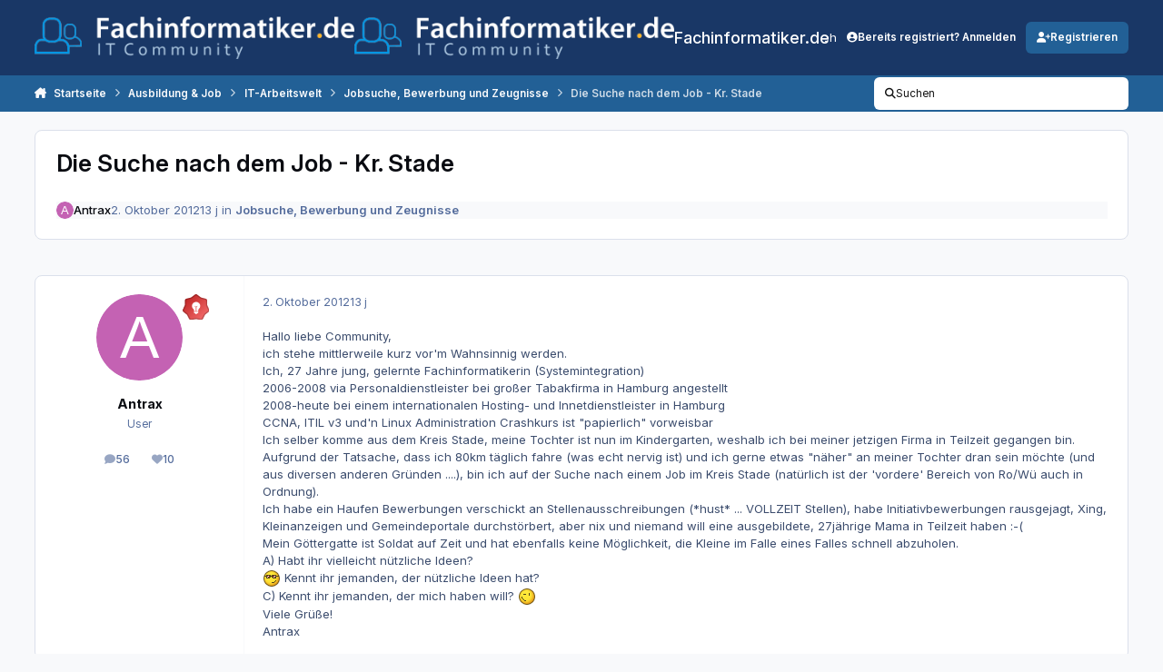

--- FILE ---
content_type: text/html;charset=UTF-8
request_url: https://www.fachinformatiker.de/topic/147160-die-suche-nach-dem-job-kr-stade/
body_size: 37101
content:
<!DOCTYPE html>
<html lang="de-DE" dir="ltr" 

data-ips-path="/topic/147160-die-suche-nach-dem-job-kr-stade/"
data-ips-scheme='system'
data-ips-scheme-active='system'
data-ips-scheme-default='system'
data-ips-theme="23"
data-ips-scheme-toggle="true"


    data-ips-guest


data-ips-theme-setting-change-scheme='1'
data-ips-theme-setting-link-panels='1'
data-ips-theme-setting-nav-bar-icons='0'
data-ips-theme-setting-mobile-icons-location='footer'
data-ips-theme-setting-mobile-footer-labels='1'
data-ips-theme-setting-sticky-sidebar='1'
data-ips-theme-setting-flip-sidebar='0'

data-ips-layout='default'



>
	<head data-ips-hook="head">
		<meta charset="utf-8">
		<title data-ips-hook="title">Die Suche nach dem Job - Kr. Stade - Jobsuche, Bewerbung und Zeugnisse - Fachinformatiker.de</title>
		
		
		
		

	
	<script>(() => document.documentElement.setAttribute('data-ips-scheme', (window.matchMedia('(prefers-color-scheme:dark)').matches) ? 'dark':'light'))();</script>

		


	<script>
		(() => {
			function getCookie(n) {
				let v = `; ${document.cookie}`, parts = v.split(`; ${n}=`);
				if (parts.length === 2) return parts.pop().split(';').shift();
			}
			
			const s = getCookie('ips4_scheme_preference');
			if(!s || s === document.documentElement.getAttribute("data-ips-scheme-active")) return;
			if(s === "system"){
				document.documentElement.setAttribute('data-ips-scheme',(window.matchMedia('(prefers-color-scheme:dark)').matches)?'dark':'light');
			} else {
				document.documentElement.setAttribute("data-ips-scheme",s);
			}
			document.documentElement.setAttribute("data-ips-scheme-active",s);
		})();
	</script>

		
		
		
		
		


	<!--!Font Awesome Free 6 by @fontawesome - https://fontawesome.com License - https://fontawesome.com/license/free Copyright 2024 Fonticons, Inc.-->
	<link rel='stylesheet' href='//www.fachinformatiker.de/applications/core/interface/static/fontawesome/css/all.min.css?v=6.7.2'>



	<link rel='stylesheet' href='//www.fachinformatiker.de/static/css/core_global_framework_framework.css?v=80ecfdd3771768475615'>

	<link rel='stylesheet' href='//www.fachinformatiker.de/static/css/core_global_flags.css?v=80ecfdd3771768475615'>

	<link rel='stylesheet' href='//www.fachinformatiker.de/static/css/core_front_core.css?v=80ecfdd3771768475615'>

	<link rel='stylesheet' href='https://www.fachinformatiker.de/uploads/css_built_23/bimchatbox_front_chatbox.css?v=80ecfdd3771768475615'>

	<link rel='stylesheet' href='//www.fachinformatiker.de/static/css/forums_front_forums.css?v=80ecfdd3771768475615'>

	<link rel='stylesheet' href='//www.fachinformatiker.de/static/css/forums_front_topics.css?v=80ecfdd3771768475615'>


<!-- Content Config CSS Properties -->
<style id="contentOptionsCSS">
    :root {
        --i-embed-max-width: 100%;
        --i-embed-default-width: 500px;
        --i-embed-media-max-width: 100%;
    }
</style>



	
	
	<style id="themeVariables">
		
			:root{

--set__i-font-family: var(--i-font-family_inter);
--set__i-font-size: 13;
--light__i-headerPrimary--ba-co: hsl(217 60% 25%);
--light__i-headerSecondary--ba-co: var(--i-primary);
--set__i-header-primary--he: 83;
--set__i-header-secondary--he: 40;
--light__i-headerSecondary--co: var(--i-base_3);
--set__i-logo--he: 58;
--set__logo-light: url('https://www.fachinformatiker.de/uploads/set_resources_23/6d538d11ecfced46f459ee300b5e80ec_20151024_logo_white.png.ad4a023ffee07811b79f37aaa2065edffb3_c8a44f_3d568d.png');
--set__logo-dark: url('https://www.fachinformatiker.de/uploads/set_resources_23/6d538d11ecfced46f459ee300b5e80ec_20151024_logo_white.png.ad4a023ffee07811b79f37aaa2065edffb3_c8a44f_6e748f.png');
--set__i-layout-width: 1380;
--set__mobile-logo-light: url('https://www.fachinformatiker.de/uploads/set_resources_23/6d538d11ecfced46f459ee300b5e80ec_20151024_logo_white.png.ad4a023ffee07811b79f37aaa2065edffb3_c8a44f_82cea1.png');
--set__mobile-logo-dark: url('https://www.fachinformatiker.de/uploads/set_resources_23/6d538d11ecfced46f459ee300b5e80ec_20151024_logo_white.png.ad4a023ffee07811b79f37aaa2065edffb3_c8a44f_8d8b70.png');
--set__i-mobile-logo--he: 60;
--light__i-headerMobile--ba-co: hsl(217 60% 25%);
--light__i-footer--ba-co: hsl(217 60% 25%);
--light__i-primary: hsl(208 63% 36%);
--light__i-primary-relative-l: 32;

}
		
	</style>

	
		<style id="themeCustomCSS">
			 .ipsData__stats{display:none}.ipsWidget[data-blockid="app_cms_Codemirror_d509b8"]{border:none !important;box-shadow:none !important;background:transparent !important;}.ipsWidget[data-blockid="app_cms_Codemirror_d509b8"] .ipsWidget__content{padding:0 !important;}#cbInput_container input#txt{padding-right:100px;}
		</style>
	

	


		



	<meta name="viewport" content="width=device-width, initial-scale=1, viewport-fit=cover">
	<meta name="apple-mobile-web-app-status-bar-style" content="black-translucent">
	
	
		
		
	
	
		<meta name="twitter:card" content="summary">
	
	
	
		
			
				
					<meta property="og:title" content="Die Suche nach dem Job - Kr. Stade">
				
			
		
	
		
			
				
					<meta property="og:type" content="website">
				
			
		
	
		
			
				
					<meta property="og:url" content="https://www.fachinformatiker.de/topic/147160-die-suche-nach-dem-job-kr-stade/">
				
			
		
	
		
			
				
					<meta name="description" content="Hallo liebe Community, ich stehe mittlerweile kurz vor&#039;m Wahnsinnig werden. Ich, 27 Jahre jung, gelernte Fachinformatikerin (Systemintegration) 2006-2008 via Personaldienstleister bei großer Tabakfirma in Hamburg angestellt 2008-heute bei einem internationalen Hosting- und Innetdienstleister in H...">
				
			
		
	
		
			
				
					<meta property="og:description" content="Hallo liebe Community, ich stehe mittlerweile kurz vor&#039;m Wahnsinnig werden. Ich, 27 Jahre jung, gelernte Fachinformatikerin (Systemintegration) 2006-2008 via Personaldienstleister bei großer Tabakfirma in Hamburg angestellt 2008-heute bei einem internationalen Hosting- und Innetdienstleister in H...">
				
			
		
	
		
			
				
					<meta property="og:updated_time" content="2012-10-16T10:40:58Z">
				
			
		
	
		
			
				
					<meta property="og:site_name" content="Fachinformatiker.de">
				
			
		
	
		
			
				
					<meta property="og:locale" content="de_DE">
				
			
		
	
	
		
			<link rel="canonical" href="https://www.fachinformatiker.de/topic/147160-die-suche-nach-dem-job-kr-stade/">
		
	
	<link rel="alternate" type="application/rss+xml" title="Ausbildung &amp; Job" href="https://www.fachinformatiker.de/rss/1-ausbildung-job.xml/"><link rel="alternate" type="application/rss+xml" title="Prüfungsforen" href="https://www.fachinformatiker.de/rss/2-pr%C3%BCfungsforen.xml/"><link rel="alternate" type="application/rss+xml" title="Fachliche Foren" href="https://www.fachinformatiker.de/rss/3-fachliche-foren.xml/">
	
	
	
	<link rel="manifest" href="https://www.fachinformatiker.de/manifest.webmanifest/">
	
	

	
	
		
	
		
	
		
	
		
	
		
	
		
	
		
	
		
	
		
	
		
	
		
	
		
	
		
	
		
	
		
	
		
	
		
	
		
	
		
	
		
	
		
	
		
	
		
	
		
			<link rel="apple-touch-icon" href="https://www.fachinformatiker.de/uploads/monthly_2025_08/apple-touch-icon-180x180.png?v=1755767326">
		
	

	
	


		

	
	<link rel='icon' href='https://www.fachinformatiker.de/uploads/monthly_2025_08/742734306_new3_fixedblack_fb_big.png' type="image/png">

	</head>
	<body data-ips-hook="body" class="ipsApp ipsApp_front " data-contentClass="IPS\forums\Topic" data-controller="core.front.core.app" data-pageApp="forums" data-pageLocation="front" data-pageModule="forums" data-pageController="topic" data-id="147160" >
		<a href="#ipsLayout__main" class="ipsSkipToContent">Zum Inhalt springen</a>
		
		
		

<i-pull-to-refresh aria-hidden="true">
	<div class="iPullToRefresh"></div>
</i-pull-to-refresh>
		


	<i-pwa-install id="ipsPwaInstall">
		
		
			
		
			
		
			
		
			
		
			
		
			
		
			
		
			
		
			
		
			
		
			
		
			
		
			
		
			
		
			
		
			
		
			
		
			
		
			
		
			
		
			
		
			
		
			
		
			
				<img src="https://www.fachinformatiker.de/uploads/monthly_2025_08/apple-touch-icon-180x180.png" alt="" width="180" height="180" class="iPwaInstall__icon">
			
		
		<div class="iPwaInstall__content">
			<div class="iPwaInstall__title">View in the app</div>
			<p class="iPwaInstall__desc">A better way to browse. <strong>Learn more</strong>.</p>
		</div>
		<button type="button" class="iPwaInstall__learnMore" popovertarget="iPwaInstall__learnPopover">Learn more</button>
		<button type="button" class="iPwaInstall__dismiss" id="iPwaInstall__dismiss"><span aria-hidden="true">&times;</span><span class="ipsInvisible">Dismiss</span></button>
	</i-pwa-install>
	
	<i-card popover id="iPwaInstall__learnPopover">
		<button class="iCardDismiss" type="button" tabindex="-1" popovertarget="iPwaInstall__learnPopover" popovertargetaction="hide">Close</button>
		<div class="iCard">
			<div class="iCard__content iPwaInstallPopover">
				<div class="i-flex i-gap_2">
					
						
					
						
					
						
					
						
					
						
					
						
					
						
					
						
					
						
					
						
					
						
					
						
					
						
					
						
					
						
					
						
					
						
					
						
					
						
					
						
					
						
					
						
					
						
					
						
							<img src="https://www.fachinformatiker.de/uploads/monthly_2025_08/apple-touch-icon-180x180.png" alt="" width="180" height="180" class="iPwaInstallPopover__icon">
						
					
					<div class="i-flex_11 i-align-self_center">
						<div class="i-font-weight_700 i-color_hard">Fachinformatiker.de</div>
						<p>A full-screen app on your home screen with push notifications, badges and more.</p>
					</div>
				</div>

				<div class="iPwaInstallPopover__ios">
					<div class="iPwaInstallPopover__title">
						<svg xmlns="http://www.w3.org/2000/svg" viewBox="0 0 384 512"><path d="M318.7 268.7c-.2-36.7 16.4-64.4 50-84.8-18.8-26.9-47.2-41.7-84.7-44.6-35.5-2.8-74.3 20.7-88.5 20.7-15 0-49.4-19.7-76.4-19.7C63.3 141.2 4 184.8 4 273.5q0 39.3 14.4 81.2c12.8 36.7 59 126.7 107.2 125.2 25.2-.6 43-17.9 75.8-17.9 31.8 0 48.3 17.9 76.4 17.9 48.6-.7 90.4-82.5 102.6-119.3-65.2-30.7-61.7-90-61.7-91.9zm-56.6-164.2c27.3-32.4 24.8-61.9 24-72.5-24.1 1.4-52 16.4-67.9 34.9-17.5 19.8-27.8 44.3-25.6 71.9 26.1 2 49.9-11.4 69.5-34.3z"/></svg>
						<span>To install this app on iOS and iPadOS</span>
					</div>
					<ol class="ipsList ipsList--bullets i-color_soft i-margin-top_2">
						<li>Tap the <svg xmlns='http://www.w3.org/2000/svg' viewBox='0 0 416 550.4' class='iPwaInstallPopover__svg'><path d='M292.8 129.6 208 44.8l-84.8 84.8-22.4-22.4L208 0l107.2 107.2-22.4 22.4Z'/><path d='M192 22.4h32v336h-32v-336Z'/><path d='M368 550.4H48c-27.2 0-48-20.8-48-48v-288c0-27.2 20.8-48 48-48h112v32H48c-9.6 0-16 6.4-16 16v288c0 9.6 6.4 16 16 16h320c9.6 0 16-6.4 16-16v-288c0-9.6-6.4-16-16-16H256v-32h112c27.2 0 48 20.8 48 48v288c0 27.2-20.8 48-48 48Z'/></svg> Share icon in Safari</li>
						<li>Scroll the menu and tap <strong>Add to Home Screen</strong>.</li>
						<li>Tap <strong>Add</strong> in the top-right corner.</li>
					</ol>
				</div>
				<div class="iPwaInstallPopover__android">
					<div class="iPwaInstallPopover__title">
						<svg xmlns="http://www.w3.org/2000/svg" viewBox="0 0 576 512"><path d="M420.6 301.9a24 24 0 1 1 24-24 24 24 0 0 1 -24 24m-265.1 0a24 24 0 1 1 24-24 24 24 0 0 1 -24 24m273.7-144.5 47.9-83a10 10 0 1 0 -17.3-10h0l-48.5 84.1a301.3 301.3 0 0 0 -246.6 0L116.2 64.5a10 10 0 1 0 -17.3 10h0l47.9 83C64.5 202.2 8.2 285.6 0 384H576c-8.2-98.5-64.5-181.8-146.9-226.6"/></svg>
						<span>To install this app on Android</span>
					</div>
					<ol class="ipsList ipsList--bullets i-color_soft i-margin-top_2">
						<li>Tap the 3-dot menu (⋮) in the top-right corner of the browser.</li>
						<li>Tap <strong>Add to Home screen</strong> or <strong>Install app</strong>.</li>
						<li>Confirm by tapping <strong>Install</strong>.</li>
					</ol>
				</div>
			</div>
		</div>
	</i-card>

		
		<div class="ipsLayout" id="ipsLayout" data-ips-hook="layout">
			
			<div class="ipsLayout__app" data-ips-hook="app">
				
				<div data-ips-hook="mobileHeader" class="ipsMobileHeader ipsResponsive_header--mobile">
					
<a href="https://www.fachinformatiker.de/" data-ips-hook="logo" class="ipsLogo ipsLogo--mobile" accesskey="1">
	
		

    
    
    
    <picture class='ipsLogo__image ipsLogo__image--light'>
        <source srcset="[data-uri]" media="(min-width: 980px)">
        <img src="https://www.fachinformatiker.de/uploads/set_resources_23/6d538d11ecfced46f459ee300b5e80ec_20151024_logo_white.png.ad4a023ffee07811b79f37aaa2065edffb3_c8a44f_8618ac.png" width="400" height="53" alt='Fachinformatiker.de' data-ips-theme-image='mobile-logo-light'>
    </picture>

		

    
    
    
    <picture class='ipsLogo__image ipsLogo__image--dark'>
        <source srcset="[data-uri]" media="(min-width: 980px)">
        <img src="https://www.fachinformatiker.de/uploads/set_resources_23/6d538d11ecfced46f459ee300b5e80ec_20151024_logo_white.png.ad4a023ffee07811b79f37aaa2065edffb3_c8a44f_0b9fab.png" width="400" height="53" alt='Fachinformatiker.de' data-ips-theme-image='mobile-logo-dark'>
    </picture>

	
  	<div class="ipsLogo__text">
		<span class="ipsLogo__name" data-ips-theme-text="set__i-logo-text">Fachinformatiker.de</span>
		
			<span class="ipsLogo__slogan" data-ips-theme-text="set__i-logo-slogan"></span>
		
	</div>
</a>
					
<ul data-ips-hook="mobileNavHeader" class="ipsMobileNavIcons ipsResponsive_header--mobile">
	
		<li data-el="guest">
			<button type="button" class="ipsMobileNavIcons__button ipsMobileNavIcons__button--primary" aria-controls="ipsOffCanvas--guest" aria-expanded="false" data-ipscontrols>
				<span>Anmelden</span>
			</button>
		</li>
	
	
	
		
	
    
	
	
</ul>
				</div>
				
				


				
					
<nav class="ipsBreadcrumb ipsBreadcrumb--mobile ipsResponsive_header--mobile" aria-label="Breadcrumbs" >
	<ol itemscope itemtype="https://schema.org/BreadcrumbList" class="ipsBreadcrumb__list">
		<li itemprop="itemListElement" itemscope itemtype="https://schema.org/ListItem">
			<a title="Startseite" href="https://www.fachinformatiker.de/" itemprop="item">
				<i class="fa-solid fa-house-chimney"></i> <span itemprop="name">Startseite</span>
			</a>
			<meta itemprop="position" content="1">
		</li>
		
		
		
			
				<li itemprop="itemListElement" itemscope itemtype="https://schema.org/ListItem">
					<a href="https://www.fachinformatiker.de/forum/5-ausbildung-job/" itemprop="item">
						<span itemprop="name">Ausbildung &amp; Job </span>
					</a>
					<meta itemprop="position" content="2">
				</li>
			
			
		
			
				<li itemprop="itemListElement" itemscope itemtype="https://schema.org/ListItem">
					<a href="https://www.fachinformatiker.de/forum/21-it-arbeitswelt/" itemprop="item">
						<span itemprop="name">IT-Arbeitswelt </span>
					</a>
					<meta itemprop="position" content="3">
				</li>
			
			
		
			
				<li itemprop="itemListElement" itemscope itemtype="https://schema.org/ListItem">
					<a href="https://www.fachinformatiker.de/forum/24-jobsuche-bewerbung-und-zeugnisse/" itemprop="item">
						<span itemprop="name">Jobsuche, Bewerbung und Zeugnisse </span>
					</a>
					<meta itemprop="position" content="4">
				</li>
			
			
		
			
				<li aria-current="location" itemprop="itemListElement" itemscope itemtype="https://schema.org/ListItem">
					<span itemprop="name">Die Suche nach dem Job - Kr. Stade</span>
					<meta itemprop="position" content="5">
				</li>
			
			
		
	</ol>
	<ul class="ipsBreadcrumb__feed" data-ips-hook="feed">
		
		<li >
			<a data-action="defaultStream" href="https://www.fachinformatiker.de/discover/" ><i class="fa-regular fa-file-lines"></i> <span data-role="defaultStreamName">Alle Aktivitäten</span></a>
		</li>
	</ul>
</nav>
				
				
					<header data-ips-hook="header" class="ipsHeader ipsResponsive_header--desktop">
						
						
							<div data-ips-hook="primaryHeader" class="ipsHeader__primary" >
								<div class="ipsWidth ipsHeader__align">
									<div data-ips-header-position="4" class="ipsHeader__start">


	
		<div data-ips-header-content='logo'>
			<!-- logo -->
			
				
<a href="https://www.fachinformatiker.de/" data-ips-hook="logo" class="ipsLogo ipsLogo--desktop" accesskey="1">
	
		

    
    
    
    <picture class='ipsLogo__image ipsLogo__image--light'>
        <source srcset="[data-uri]" media="(max-width: 979px)">
        <img src="https://www.fachinformatiker.de/uploads/set_resources_23/6d538d11ecfced46f459ee300b5e80ec_20151024_logo_white.png.ad4a023ffee07811b79f37aaa2065edffb3_c8a44f_20792c.png" width="400" height="53" alt='Fachinformatiker.de' data-ips-theme-image='logo-light'>
    </picture>

		

    
    
    
    <picture class='ipsLogo__image ipsLogo__image--dark'>
        <source srcset="[data-uri]" media="(max-width: 979px)">
        <img src="https://www.fachinformatiker.de/uploads/set_resources_23/6d538d11ecfced46f459ee300b5e80ec_20151024_logo_white.png.ad4a023ffee07811b79f37aaa2065edffb3_c8a44f_839af9.png" width="400" height="53" alt='Fachinformatiker.de' data-ips-theme-image='logo-dark'>
    </picture>

	
  	<div class="ipsLogo__text">
		<span class="ipsLogo__name" data-ips-theme-text="set__i-logo-text">Fachinformatiker.de</span>
		
			<span class="ipsLogo__slogan" data-ips-theme-text="set__i-logo-slogan"></span>
		
	</div>
</a>
			
			
			    
			    
			    
			    
			
		</div>
	

	

	

	

	
</div>
									<div data-ips-header-position="5" class="ipsHeader__center">


	

	
		<div data-ips-header-content='navigation'>
			<!-- navigation -->
			
			
			    
				    


<nav data-ips-hook="navBar" class="ipsNav" aria-label="Primary">
	<i-navigation-menu>
		<ul class="ipsNavBar" data-role="menu">
			


	
		
		
		
		<li  data-id="2"  data-navApp="core" data-navExt="Menu" >
			
			
				
					<button aria-expanded="false" aria-controls="elNavSecondary_2" data-ipscontrols type="button">
						<span class="ipsNavBar__icon" aria-hidden="true">
							
								<i class="fa-solid" style="--icon:'\f1c5'"></i>
							
						</span>
						<span class="ipsNavBar__text">
							<span class="ipsNavBar__label">Beiträge</span>
							<i class="fa-solid fa-angle-down"></i>
						</span>
					</button>
					
						<ul class='ipsNav__dropdown' id='elNavSecondary_2' data-ips-hidden-light-dismiss hidden>
							


	
		
		
		
		<li  data-id="3"  data-navApp="core" data-navExt="AllActivity" >
			
			
				
					<a href="https://www.fachinformatiker.de/discover/"  data-navItem-id="3" >
						<span class="ipsNavBar__icon" aria-hidden="true">
							
								<i class="fa-solid" style="--icon:'\f0ca'"></i>
							
						</span>
						<span class="ipsNavBar__text">
							<span class="ipsNavBar__label">Alle Aktivitäten</span>
						</span>
					</a>
				
			
		</li>
	

	
		
		
		
		<li  data-id="4"  data-navApp="core" data-navExt="YourActivityStreams" >
			
			
				
					<a href="#"  data-navItem-id="4" >
						<span class="ipsNavBar__icon" aria-hidden="true">
							
								<i class="fa-solid" style="--icon:'\f0ae'"></i>
							
						</span>
						<span class="ipsNavBar__text">
							<span class="ipsNavBar__label">Meine Aktivitätsverläufe</span>
						</span>
					</a>
				
			
		</li>
	

	
		
		
		
		<li  data-id="5"  data-navApp="core" data-navExt="YourActivityStreamsItem" data-streamid='5'>
			
			
				
					<a href="https://www.fachinformatiker.de/discover/unread/"  data-navItem-id="5" >
						<span class="ipsNavBar__icon" aria-hidden="true">
							
								<i class="fa-solid" style="--icon:'\f1ea'"></i>
							
						</span>
						<span class="ipsNavBar__text">
							<span class="ipsNavBar__label">Ungelesene Inhalte</span>
						</span>
					</a>
				
			
		</li>
	

	
		
		
		
		<li  data-id="6"  data-navApp="core" data-navExt="YourActivityStreamsItem" data-streamid='6'>
			
			
				
					<a href="https://www.fachinformatiker.de/discover/content-started/"  data-navItem-id="6" >
						<span class="ipsNavBar__icon" aria-hidden="true">
							
								<i class="fa-solid" style="--icon:'\f2bd'"></i>
							
						</span>
						<span class="ipsNavBar__text">
							<span class="ipsNavBar__label">Inhalte die ich begonnen habe</span>
						</span>
					</a>
				
			
		</li>
	

	
		
		
		
		<li  data-id="7"  data-navApp="core" data-navExt="Search" >
			
			
				
					<a href="https://www.fachinformatiker.de/search/"  data-navItem-id="7" >
						<span class="ipsNavBar__icon" aria-hidden="true">
							
								<i class="fa-solid" style="--icon:'\f002'"></i>
							
						</span>
						<span class="ipsNavBar__text">
							<span class="ipsNavBar__label">Suchen</span>
						</span>
					</a>
				
			
		</li>
	

						</ul>
					
				
			
		</li>
	

	
		
		
		
		<li  data-id="48"  data-navApp="core" data-navExt="Menu" >
			
			
				
					<button aria-expanded="false" aria-controls="elNavSecondary_48" data-ipscontrols type="button">
						<span class="ipsNavBar__icon" aria-hidden="true">
							
								<i class="fa-solid" style="--icon:'\f1c5'"></i>
							
						</span>
						<span class="ipsNavBar__text">
							<span class="ipsNavBar__label">Community</span>
							<i class="fa-solid fa-angle-down"></i>
						</span>
					</button>
					
						<ul class='ipsNav__dropdown' id='elNavSecondary_48' data-ips-hidden-light-dismiss hidden>
							


	
		
		
		
		<li  data-id="49"  data-navApp="core" data-navExt="Clubs" >
			
			
				
					<a href="https://www.fachinformatiker.de/clubs/"  data-navItem-id="49" >
						<span class="ipsNavBar__icon" aria-hidden="true">
							
								<i class="fa-solid" style="--icon:'\f2bd'"></i>
							
						</span>
						<span class="ipsNavBar__text">
							<span class="ipsNavBar__label">Gruppen</span>
						</span>
					</a>
				
			
		</li>
	

	

	
		
		
		
		<li  data-id="47"  data-navApp="bimchatbox" data-navExt="Bimchatbox" >
			
			
				
					<a href="https://www.fachinformatiker.de/bimchatbox/"  data-navItem-id="47" >
						<span class="ipsNavBar__icon" aria-hidden="true">
							
								<i class="fa-solid" style="--icon:'\f27a'"></i>
							
						</span>
						<span class="ipsNavBar__text">
							<span class="ipsNavBar__label">Chatbox</span>
						</span>
					</a>
				
			
		</li>
	

						</ul>
					
				
			
		</li>
	

	
		
		
		
		<li  data-id="45"  data-navApp="downloads" data-navExt="Downloads" >
			
			
				
					<a href="https://www.fachinformatiker.de/files/"  data-navItem-id="45" >
						<span class="ipsNavBar__icon" aria-hidden="true">
							
								<i class="fa-solid" style="--icon:'\f019'"></i>
							
						</span>
						<span class="ipsNavBar__text">
							<span class="ipsNavBar__label">Downloads</span>
						</span>
					</a>
				
			
		</li>
	

	
		
		
		
		<li  data-id="15"  data-navApp="core" data-navExt="Menu" >
			
			
				
					<button aria-expanded="false" aria-controls="elNavSecondary_15" data-ipscontrols type="button">
						<span class="ipsNavBar__icon" aria-hidden="true">
							
								<i class="fa-solid" style="--icon:'\f1c5'"></i>
							
						</span>
						<span class="ipsNavBar__text">
							<span class="ipsNavBar__label">Jobs</span>
							<i class="fa-solid fa-angle-down"></i>
						</span>
					</button>
					
						<ul class='ipsNav__dropdown' id='elNavSecondary_15' data-ips-hidden-light-dismiss hidden>
							


	
		
		
		
		<li  data-id="28"  data-navApp="core" data-navExt="CustomItem" >
			
			
				
					<a href="http://jobs.fachinformatiker.de/" target='_blank' rel="noopener" data-navItem-id="28" >
						<span class="ipsNavBar__icon" aria-hidden="true">
							
								<i class="fa-solid" style="--icon:'\f1c5'"></i>
							
						</span>
						<span class="ipsNavBar__text">
							<span class="ipsNavBar__label">Aktuelle Jobangebote für Fachinformatiker</span>
						</span>
					</a>
				
			
		</li>
	

	
		
		
		
		<li  data-id="27"  data-navApp="core" data-navExt="CustomItem" >
			
			
				
					<a href="http://jobs.fachinformatiker.de/products" target='_blank' rel="noopener" data-navItem-id="27" >
						<span class="ipsNavBar__icon" aria-hidden="true">
							
								<i class="fa-solid" style="--icon:'\f1c5'"></i>
							
						</span>
						<span class="ipsNavBar__text">
							<span class="ipsNavBar__label">Job-Anzeige erstellen</span>
						</span>
					</a>
				
			
		</li>
	

	
		
		
		
		<li  data-id="29"  data-navApp="core" data-navExt="CustomItem" >
			
			
				
					<a href="http://jobs.fachinformatiker.de/pages/3093-ihre-anzeigenschaltung-bei-fachinformatiker-de"  data-navItem-id="29" >
						<span class="ipsNavBar__icon" aria-hidden="true">
							
								<i class="fa-solid" style="--icon:'\f1c5'"></i>
							
						</span>
						<span class="ipsNavBar__text">
							<span class="ipsNavBar__label">Informationen zu Job-Anzeigen bei Fachinformatiker.de</span>
						</span>
					</a>
				
			
		</li>
	

						</ul>
					
				
			
		</li>
	

	
		
		
		
		<li  data-id="44"  data-navApp="core" data-navExt="Menu" >
			
			
				
					<button aria-expanded="false" aria-controls="elNavSecondary_44" data-ipscontrols type="button">
						<span class="ipsNavBar__icon" aria-hidden="true">
							
								<i class="fa-solid" style="--icon:'\f1c5'"></i>
							
						</span>
						<span class="ipsNavBar__text">
							<span class="ipsNavBar__label">Info</span>
							<i class="fa-solid fa-angle-down"></i>
						</span>
					</button>
					
						<ul class='ipsNav__dropdown' id='elNavSecondary_44' data-ips-hidden-light-dismiss hidden>
							


	
		
		
		
		<li  data-id="11"  data-navApp="core" data-navExt="Guidelines" >
			
			
				
					<a href="https://www.fachinformatiker.de/guidelines/"  data-navItem-id="11" >
						<span class="ipsNavBar__icon" aria-hidden="true">
							
								<i class="fa-solid" style="--icon:'\f058'"></i>
							
						</span>
						<span class="ipsNavBar__text">
							<span class="ipsNavBar__label">Richtlinien</span>
						</span>
					</a>
				
			
		</li>
	

	
		
		
		
		<li  data-id="12"  data-navApp="core" data-navExt="StaffDirectory" >
			
			
				
					<a href="https://www.fachinformatiker.de/staff/"  data-navItem-id="12" >
						<span class="ipsNavBar__icon" aria-hidden="true">
							
								<i class="fa-solid" style="--icon:'\f2bb'"></i>
							
						</span>
						<span class="ipsNavBar__text">
							<span class="ipsNavBar__label">Mitarbeiter</span>
						</span>
					</a>
				
			
		</li>
	

	
		
		
		
		<li  data-id="13"  data-navApp="core" data-navExt="OnlineUsers" >
			
			
				
					<a href="https://www.fachinformatiker.de/online/"  data-navItem-id="13" >
						<span class="ipsNavBar__icon" aria-hidden="true">
							
								<i class="fa-solid" style="--icon:'\f017'"></i>
							
						</span>
						<span class="ipsNavBar__text">
							<span class="ipsNavBar__label">Online-Benutzer</span>
						</span>
					</a>
				
			
		</li>
	

	
		
		
		
		<li  data-id="25"  data-navApp="core" data-navExt="Leaderboard" >
			
			
				
					<a href="https://www.fachinformatiker.de/leaderboard/"  data-navItem-id="25" >
						<span class="ipsNavBar__icon" aria-hidden="true">
							
								<i class="fa-solid" style="--icon:'\f091'"></i>
							
						</span>
						<span class="ipsNavBar__text">
							<span class="ipsNavBar__label">Rangliste</span>
						</span>
					</a>
				
			
		</li>
	

						</ul>
					
				
			
		</li>
	

	

			<li data-role="moreLi" hidden>
				<button aria-expanded="false" aria-controls="nav__more" data-ipscontrols type="button">
					<span class="ipsNavBar__icon" aria-hidden="true">
						<i class="fa-solid fa-bars"></i>
					</span>
					<span class="ipsNavBar__text">
						<span class="ipsNavBar__label">Mehr</span>
						<i class="fa-solid fa-angle-down"></i>
					</span>
				</button>
				<ul class="ipsNav__dropdown" id="nav__more" data-role="moreMenu" data-ips-hidden-light-dismiss hidden></ul>
			</li>
		</ul>
		<div class="ipsNavPriority js-ipsNavPriority" aria-hidden="true">
			<ul class="ipsNavBar" data-role="clone">
				<li data-role="moreLiClone">
					<button aria-expanded="false" aria-controls="nav__more" data-ipscontrols type="button">
						<span class="ipsNavBar__icon" aria-hidden="true">
							<i class="fa-solid fa-bars"></i>
						</span>
						<span class="ipsNavBar__text">
							<span class="ipsNavBar__label">Mehr</span>
							<i class="fa-solid fa-angle-down"></i>
						</span>
					</button>
				</li>
				


	
		
		
		
		<li  data-id="2"  data-navApp="core" data-navExt="Menu" >
			
			
				
					<button aria-expanded="false" aria-controls="elNavSecondary_2" data-ipscontrols type="button">
						<span class="ipsNavBar__icon" aria-hidden="true">
							
								<i class="fa-solid" style="--icon:'\f1c5'"></i>
							
						</span>
						<span class="ipsNavBar__text">
							<span class="ipsNavBar__label">Beiträge</span>
							<i class="fa-solid fa-angle-down"></i>
						</span>
					</button>
					
				
			
		</li>
	

	
		
		
		
		<li  data-id="48"  data-navApp="core" data-navExt="Menu" >
			
			
				
					<button aria-expanded="false" aria-controls="elNavSecondary_48" data-ipscontrols type="button">
						<span class="ipsNavBar__icon" aria-hidden="true">
							
								<i class="fa-solid" style="--icon:'\f1c5'"></i>
							
						</span>
						<span class="ipsNavBar__text">
							<span class="ipsNavBar__label">Community</span>
							<i class="fa-solid fa-angle-down"></i>
						</span>
					</button>
					
				
			
		</li>
	

	
		
		
		
		<li  data-id="45"  data-navApp="downloads" data-navExt="Downloads" >
			
			
				
					<a href="https://www.fachinformatiker.de/files/"  data-navItem-id="45" >
						<span class="ipsNavBar__icon" aria-hidden="true">
							
								<i class="fa-solid" style="--icon:'\f019'"></i>
							
						</span>
						<span class="ipsNavBar__text">
							<span class="ipsNavBar__label">Downloads</span>
						</span>
					</a>
				
			
		</li>
	

	
		
		
		
		<li  data-id="15"  data-navApp="core" data-navExt="Menu" >
			
			
				
					<button aria-expanded="false" aria-controls="elNavSecondary_15" data-ipscontrols type="button">
						<span class="ipsNavBar__icon" aria-hidden="true">
							
								<i class="fa-solid" style="--icon:'\f1c5'"></i>
							
						</span>
						<span class="ipsNavBar__text">
							<span class="ipsNavBar__label">Jobs</span>
							<i class="fa-solid fa-angle-down"></i>
						</span>
					</button>
					
				
			
		</li>
	

	
		
		
		
		<li  data-id="44"  data-navApp="core" data-navExt="Menu" >
			
			
				
					<button aria-expanded="false" aria-controls="elNavSecondary_44" data-ipscontrols type="button">
						<span class="ipsNavBar__icon" aria-hidden="true">
							
								<i class="fa-solid" style="--icon:'\f1c5'"></i>
							
						</span>
						<span class="ipsNavBar__text">
							<span class="ipsNavBar__label">Info</span>
							<i class="fa-solid fa-angle-down"></i>
						</span>
					</button>
					
				
			
		</li>
	

	

			</ul>
		</div>
	</i-navigation-menu>
</nav>
			    
			    
			    
			    
			
		</div>
	

	

	

	
</div>
									<div data-ips-header-position="6" class="ipsHeader__end">


	

	

	
		<div data-ips-header-content='user'>
			<!-- user -->
			
			
			    
			    
				    

	<ul id="elUserNav" data-ips-hook="userBarGuest" class="ipsUserNav ipsUserNav--guest">
        
		
        
        
        
            
            <li id="elSignInLink" data-el="sign-in">
                <button type="button" id="elUserSignIn" popovertarget="elUserSignIn_menu" class="ipsUserNav__link">
                	<i class="fa-solid fa-circle-user"></i>
                	<span class="ipsUserNav__text">Bereits registriert? Anmelden</span>
                </button>                
                
<i-dropdown popover id="elUserSignIn_menu">
	<div class="iDropdown">
		<form accept-charset='utf-8' method='post' action='https://www.fachinformatiker.de/login/'>
			<input type="hidden" name="csrfKey" value="42f07fb3fb2805fb2400a75e8973a5e7">
			<input type="hidden" name="ref" value="aHR0cHM6Ly93d3cuZmFjaGluZm9ybWF0aWtlci5kZS90b3BpYy8xNDcxNjAtZGllLXN1Y2hlLW5hY2gtZGVtLWpvYi1rci1zdGFkZS8=">
			<div data-role="loginForm">
				
				
				
					<div class='ipsColumns ipsColumns--lines'>
						<div class='ipsColumns__primary' id='elUserSignIn_internal'>
							
<div class="">
	<h4 class="ipsTitle ipsTitle--h3 i-padding_2 i-padding-bottom_0 i-color_hard">Anmelden</h4>
	<ul class='ipsForm ipsForm--vertical ipsForm--login-popup'>
		<li class="ipsFieldRow ipsFieldRow--noLabel ipsFieldRow--fullWidth">
			<label class="ipsFieldRow__label" for="login_popup_email">E-Mail-Adresse</label>
			<div class="ipsFieldRow__content">
                <input type="email" class='ipsInput ipsInput--text' placeholder="E-Mail-Adresse" name="auth" autocomplete="email" id='login_popup_email'>
			</div>
		</li>
		<li class="ipsFieldRow ipsFieldRow--noLabel ipsFieldRow--fullWidth">
			<label class="ipsFieldRow__label" for="login_popup_password">Passwort</label>
			<div class="ipsFieldRow__content">
				<input type="password" class='ipsInput ipsInput--text' placeholder="Passwort" name="password" autocomplete="current-password" id='login_popup_password'>
			</div>
		</li>
		<li class="ipsFieldRow ipsFieldRow--checkbox">
			<input type="checkbox" name="remember_me" id="remember_me_checkbox_popup" value="1" checked class="ipsInput ipsInput--toggle">
			<div class="ipsFieldRow__content">
				<label class="ipsFieldRow__label" for="remember_me_checkbox_popup">Angemeldet bleiben</label>
				<div class="ipsFieldRow__desc">Nicht empfohlen auf gemeinsam genutzten Computern</div>
			</div>
		</li>
		<li class="ipsSubmitRow">
			<button type="submit" name="_processLogin" value="usernamepassword" class="ipsButton ipsButton--primary i-width_100p">Anmelden</button>
			
				<p class="i-color_soft i-link-color_inherit i-font-weight_500 i-font-size_-1 i-margin-top_2">
					
						<a href='https://www.fachinformatiker.de/lostpassword/' data-ipsDialog data-ipsDialog-title='Hast du dein Passwort vergessen?'>
					
					Hast du dein Passwort vergessen?</a>
				</p>
			
		</li>
	</ul>
</div>
						</div>
						<div class='ipsColumns__secondary i-basis_280'>
							<div id='elUserSignIn_external'>
								<p class='ipsTitle ipsTitle--h3 i-padding_2 i-padding-bottom_0 i-color_soft'>Oder melde dich mit...</p>
								<div class='i-grid i-gap_2 i-padding_2'>
									
										<div>
											

<button type="submit" name="_processLogin" value="9" class='ipsSocial ipsSocial--google' style="background-color: #4285F4">
	
		<span class='ipsSocial__icon'>
			
				
					<svg xmlns="http://www.w3.org/2000/svg" viewBox="0 0 488 512"><path d="M488 261.8C488 403.3 391.1 504 248 504 110.8 504 0 393.2 0 256S110.8 8 248 8c66.8 0 123 24.5 166.3 64.9l-67.5 64.9C258.5 52.6 94.3 116.6 94.3 256c0 86.5 69.1 156.6 153.7 156.6 98.2 0 135-70.4 140.8-106.9H248v-85.3h236.1c2.3 12.7 3.9 24.9 3.9 41.4z"/></svg>
				
			
		</span>
		<span class='ipsSocial__text'>Mit Google anmelden</span>
	
</button>
										</div>
									
								</div>
							</div>
						</div>
					</div>
				
			</div>
		</form>
	</div>
</i-dropdown>
            </li>
            
        
		
			<li data-el="sign-up">
				
					<a href="https://www.fachinformatiker.de/register/" class="ipsUserNav__link ipsUserNav__link--sign-up"  id="elRegisterButton">
						<i class="fa-solid fa-user-plus"></i>
						<span class="ipsUserNav__text">Registrieren</span>
					</a>
				
			</li>
		
		

    <li class='ipsHide' id='elCart_container'></li>

	</ul>

			    
			    
			    
			
		</div>
	

	

	
</div>
								</div>
							</div>
						
						
							<div data-ips-hook="secondaryHeader" class="ipsHeader__secondary" >
								<div class="ipsWidth ipsHeader__align">
									<div data-ips-header-position="7" class="ipsHeader__start">


	

	

	

	
		<div data-ips-header-content='breadcrumb'>
			<!-- breadcrumb -->
			
			
			    
			    
			    
				    
<nav class="ipsBreadcrumb ipsBreadcrumb--top " aria-label="Breadcrumbs" >
	<ol itemscope itemtype="https://schema.org/BreadcrumbList" class="ipsBreadcrumb__list">
		<li itemprop="itemListElement" itemscope itemtype="https://schema.org/ListItem">
			<a title="Startseite" href="https://www.fachinformatiker.de/" itemprop="item">
				<i class="fa-solid fa-house-chimney"></i> <span itemprop="name">Startseite</span>
			</a>
			<meta itemprop="position" content="1">
		</li>
		
		
		
			
				<li itemprop="itemListElement" itemscope itemtype="https://schema.org/ListItem">
					<a href="https://www.fachinformatiker.de/forum/5-ausbildung-job/" itemprop="item">
						<span itemprop="name">Ausbildung &amp; Job </span>
					</a>
					<meta itemprop="position" content="2">
				</li>
			
			
		
			
				<li itemprop="itemListElement" itemscope itemtype="https://schema.org/ListItem">
					<a href="https://www.fachinformatiker.de/forum/21-it-arbeitswelt/" itemprop="item">
						<span itemprop="name">IT-Arbeitswelt </span>
					</a>
					<meta itemprop="position" content="3">
				</li>
			
			
		
			
				<li itemprop="itemListElement" itemscope itemtype="https://schema.org/ListItem">
					<a href="https://www.fachinformatiker.de/forum/24-jobsuche-bewerbung-und-zeugnisse/" itemprop="item">
						<span itemprop="name">Jobsuche, Bewerbung und Zeugnisse </span>
					</a>
					<meta itemprop="position" content="4">
				</li>
			
			
		
			
				<li aria-current="location" itemprop="itemListElement" itemscope itemtype="https://schema.org/ListItem">
					<span itemprop="name">Die Suche nach dem Job - Kr. Stade</span>
					<meta itemprop="position" content="5">
				</li>
			
			
		
	</ol>
	<ul class="ipsBreadcrumb__feed" data-ips-hook="feed">
		
		<li >
			<a data-action="defaultStream" href="https://www.fachinformatiker.de/discover/" ><i class="fa-regular fa-file-lines"></i> <span data-role="defaultStreamName">Alle Aktivitäten</span></a>
		</li>
	</ul>
</nav>
			    
			    
			
		</div>
	

	
</div>
									<div data-ips-header-position="8" class="ipsHeader__center">


	

	

	

	

	
</div>
									<div data-ips-header-position="9" class="ipsHeader__end">


	

	

	

	

	
		<div data-ips-header-content='search'>
			<!-- search -->
			
			
			    
			    
			    
			    
				    

	<button class='ipsSearchPseudo' popovertarget="ipsSearchDialog" type="button">
		<i class="fa-solid fa-magnifying-glass"></i>
		<span>Suchen</span>
	</button>

			    
			
		</div>
	
</div>
								</div>
							</div>
						
					</header>
				
				<main data-ips-hook="main" class="ipsLayout__main" id="ipsLayout__main" tabindex="-1">
					<div class="ipsWidth ipsWidth--main-content">
						<div class="ipsContentWrap">
							
							

							<div class="ipsLayout__columns">
								<section data-ips-hook="primaryColumn" class="ipsLayout__primary-column">
									
									
									
                                    
									

	





    
    

									




<!-- Start #ipsTopicView -->
<div class="ipsBlockSpacer" id="ipsTopicView" data-ips-topic-ui="traditional" data-ips-topic-first-page="true" data-ips-topic-comments="all">




<div class="ipsBox ipsBox--topicHeader ipsPull">
	<header class="ipsPageHeader">
		<div class="ipsPageHeader__row">
			<div data-ips-hook="header" class="ipsPageHeader__primary">
				<div class="ipsPageHeader__title">
					
						<h1 data-ips-hook="title">Die Suche nach dem Job - Kr. Stade</h1>
					
					<div data-ips-hook="badges" class="ipsBadges">
						
					</div>
				</div>
				
				
			</div>
			
		</div>
		
		
			<!-- PageHeader footer is only shown in traditional view -->
			<div class="ipsPageHeader__row ipsPageHeader__row--footer">
				<div class="ipsPageHeader__primary">
					<div class="ipsPhotoPanel ipsPhotoPanel--inline">
						


	<a data-ips-hook="userPhotoWithUrl" href="https://www.fachinformatiker.de/profile/27872-antrax/" rel="nofollow" data-ipshover data-ipshover-width="370" data-ipshover-target="https://www.fachinformatiker.de/profile/27872-antrax/?do=hovercard"  class="ipsUserPhoto ipsUserPhoto--fluid" title="Zum Profil von Antrax gehen" data-group="3" aria-hidden="true" tabindex="-1">
		<img src="data:image/svg+xml,%3Csvg%20xmlns%3D%22http%3A%2F%2Fwww.w3.org%2F2000%2Fsvg%22%20viewBox%3D%220%200%201024%201024%22%20style%3D%22background%3A%23c462b3%22%3E%3Cg%3E%3Ctext%20text-anchor%3D%22middle%22%20dy%3D%22.35em%22%20x%3D%22512%22%20y%3D%22512%22%20fill%3D%22%23ffffff%22%20font-size%3D%22700%22%20font-family%3D%22-apple-system%2C%20BlinkMacSystemFont%2C%20Roboto%2C%20Helvetica%2C%20Arial%2C%20sans-serif%22%3EA%3C%2Ftext%3E%3C%2Fg%3E%3C%2Fsvg%3E" alt="Antrax" loading="lazy">
	</a>

						<div data-ips-hook="topicHeaderMetaData" class="ipsPhotoPanel__text">
							<div class="ipsPhotoPanel__primary">


<a href='https://www.fachinformatiker.de/profile/27872-antrax/' rel="nofollow" data-ipsHover data-ipsHover-width='370' data-ipsHover-target='https://www.fachinformatiker.de/profile/27872-antrax/?do=hovercard&amp;referrer=https%253A%252F%252Fwww.fachinformatiker.de%252Ftopic%252F147160-die-suche-nach-dem-job-kr-stade%252F' title="Zum Profil von Antrax gehen" class="ipsUsername" translate="no">Antrax</a></div>
							<div class="ipsPhotoPanel__secondary"><time datetime='2012-10-02T10:52:54Z' title='10/02/12 10:52' data-short='13 j' class='ipsTime ipsTime--long'><span class='ipsTime__long'>2. Oktober 2012</span><span class='ipsTime__short'>13 j</span></time> in <a href="https://www.fachinformatiker.de/forum/24-jobsuche-bewerbung-und-zeugnisse/" class="i-font-weight_600">Jobsuche, Bewerbung und Zeugnisse</a></div>
						</div>
					</div>
				</div>
				
			</div>
		
	</header>

	

</div>

<!-- Large topic warnings -->






<!-- These can be hidden on traditional first page using <div data-ips-hide="traditional-first"> -->


<!-- Content messages -->









<div class="i-flex i-flex-wrap_wrap-reverse i-align-items_center i-gap_3">

	<!-- All replies / Helpful Replies: This isn't shown on the first page, due to data-ips-hide="traditional-first" -->
	

	<!-- Start new topic, Reply to topic: Shown on all views -->
	<ul data-ips-hook="topicMainButtons" class="i-flex_11 ipsButtons ipsButtons--main">
		<li>
			
		</li>
		
		
	</ul>
</div>





<section data-controller='core.front.core.recommendedComments' data-url='https://www.fachinformatiker.de/topic/147160-die-suche-nach-dem-job-kr-stade/?recommended=comments' class='ipsBox ipsBox--featuredComments ipsRecommendedComments ipsHide'>
	<div data-role="recommendedComments">
		<header class='ipsBox__header'>
			<h2>Empfohlene Antworten</h2>
			

<div class='ipsCarouselNav ' data-ipscarousel='topic-featured-posts' >
	<button class='ipsCarouselNav__button' data-carousel-arrow='prev'><span class="ipsInvisible">Vorherige Karussell-Folie</span><i class='fa-ips' aria-hidden='true'></i></button>
	<button class='ipsCarouselNav__button' data-carousel-arrow='next'><span class="ipsInvisible">Nächste Karussell-Folie</span><i class='fa-ips' aria-hidden='true'></i></button>
</div>
		</header>
		
	</div>
</section>

<div id="comments" data-controller="core.front.core.commentFeed,forums.front.topic.view, core.front.core.ignoredComments" data-autopoll data-baseurl="https://www.fachinformatiker.de/topic/147160-die-suche-nach-dem-job-kr-stade/" data-lastpage data-feedid="forums-ips_forums_topic-147160" class="cTopic ipsBlockSpacer" data-follow-area-id="topic-147160">

	<div data-ips-hook="topicPostFeed" id="elPostFeed" class="ipsEntries ipsPull ipsEntries--topic" data-role="commentFeed" data-controller="core.front.core.moderation" >

		
		<form action="https://www.fachinformatiker.de/topic/147160-die-suche-nach-dem-job-kr-stade/?csrfKey=42f07fb3fb2805fb2400a75e8973a5e7&amp;do=multimodComment" method="post" data-ipspageaction data-role="moderationTools">
			
			
				

					

					
					



<a id="findComment-1347309"></a>
<div id="comment-1347309"></div>
<article data-ips-hook="postWrapper" id="elComment_1347309" class="
		ipsEntry js-ipsEntry  ipsEntry--post 
        
        
        
        
        
		"   data-ips-first-post>
	
		<aside data-ips-hook="topicAuthorColumn" class="ipsEntry__author-column">
			
			<div data-ips-hook="postUserPhoto" class="ipsAvatarStack">
				


	<a data-ips-hook="userPhotoWithUrl" href="https://www.fachinformatiker.de/profile/27872-antrax/" rel="nofollow" data-ipshover data-ipshover-width="370" data-ipshover-target="https://www.fachinformatiker.de/profile/27872-antrax/?do=hovercard"  class="ipsUserPhoto ipsUserPhoto--fluid" title="Zum Profil von Antrax gehen" data-group="3" aria-hidden="true" tabindex="-1">
		<img src="data:image/svg+xml,%3Csvg%20xmlns%3D%22http%3A%2F%2Fwww.w3.org%2F2000%2Fsvg%22%20viewBox%3D%220%200%201024%201024%22%20style%3D%22background%3A%23c462b3%22%3E%3Cg%3E%3Ctext%20text-anchor%3D%22middle%22%20dy%3D%22.35em%22%20x%3D%22512%22%20y%3D%22512%22%20fill%3D%22%23ffffff%22%20font-size%3D%22700%22%20font-family%3D%22-apple-system%2C%20BlinkMacSystemFont%2C%20Roboto%2C%20Helvetica%2C%20Arial%2C%20sans-serif%22%3EA%3C%2Ftext%3E%3C%2Fg%3E%3C%2Fsvg%3E" alt="Antrax" loading="lazy">
	</a>

				
				
					
<img src='https://www.fachinformatiker.de/uploads/monthly_2021_07/6_Enthusiast.svg' loading="lazy" alt="Enthusiast" class="ipsAvatarStack__rank" data-ipsTooltip title="Rang: Enthusiast (6/14)">
								
			</div>
			<h3 data-ips-hook="postUsername" class="ipsEntry__username">
				
				


<a href='https://www.fachinformatiker.de/profile/27872-antrax/' rel="nofollow" data-ipsHover data-ipsHover-width='370' data-ipsHover-target='https://www.fachinformatiker.de/profile/27872-antrax/?do=hovercard&amp;referrer=https%253A%252F%252Fwww.fachinformatiker.de%252Ftopic%252F147160-die-suche-nach-dem-job-kr-stade%252F' title="Zum Profil von Antrax gehen" class="ipsUsername" translate="no">Antrax</a>
				
			</h3>
			
				<div data-ips-hook="postUserGroup" class="ipsEntry__group">
					
						User
					
				</div>
			
			
			
				<ul data-ips-hook="postUserStats" class="ipsEntry__authorStats ipsEntry__authorStats--minimal">
					<li data-i-el="posts">
						
							<a href="https://www.fachinformatiker.de/profile/27872-antrax/content/" rel="nofollow" title="Beiträge" data-ipstooltip>
								<i class="fa-solid fa-comment"></i>
								<span data-i-el="number">56</span>
								<span data-i-el="label">Beiträge</span>
							</a>
						
					</li>
					
					
						<li data-ips-hook="postUserBadges" data-i-el="badges">
							<a href="https://www.fachinformatiker.de/profile/27872-antrax/badges/" data-action="badgeLog" title="Abzeichen">
								<i class="fa-solid fa-award"></i>
								<span data-i-el="number">6</span>
								<span data-i-el="label">Abzeichen</span>
							</a>
						</li>
					
					
						<li data-ips-hook="postUserReputation" data-i-el="reputation">
							
								<a href="https://www.fachinformatiker.de/profile/27872-antrax/reputation/" data-action="repLog" title="Reputation" data-ipstooltip>
									<i class="fa-solid fa-heart"></i>
									<span data-i-el="number">10</span>
									<span data-i-el="label">Reputation</span>
								</a>
							
						</li>
					
				</ul>
				<ul data-ips-hook="postUserCustomFields" class="ipsEntry__authorFields">
					

				</ul>
			
			
		</aside>
	
	
<aside data-ips-hook="topicAuthorColumn" class="ipsEntry__header" data-feedid="forums-ips_forums_topic-147160">
	<div class="ipsEntry__header-align">

		<div class="ipsPhotoPanel">
			<!-- Avatar -->
			<div class="ipsAvatarStack" data-ips-hook="postUserPhoto">
				


	<a data-ips-hook="userPhotoWithUrl" href="https://www.fachinformatiker.de/profile/27872-antrax/" rel="nofollow" data-ipshover data-ipshover-width="370" data-ipshover-target="https://www.fachinformatiker.de/profile/27872-antrax/?do=hovercard"  class="ipsUserPhoto ipsUserPhoto--fluid" title="Zum Profil von Antrax gehen" data-group="3" aria-hidden="true" tabindex="-1">
		<img src="data:image/svg+xml,%3Csvg%20xmlns%3D%22http%3A%2F%2Fwww.w3.org%2F2000%2Fsvg%22%20viewBox%3D%220%200%201024%201024%22%20style%3D%22background%3A%23c462b3%22%3E%3Cg%3E%3Ctext%20text-anchor%3D%22middle%22%20dy%3D%22.35em%22%20x%3D%22512%22%20y%3D%22512%22%20fill%3D%22%23ffffff%22%20font-size%3D%22700%22%20font-family%3D%22-apple-system%2C%20BlinkMacSystemFont%2C%20Roboto%2C%20Helvetica%2C%20Arial%2C%20sans-serif%22%3EA%3C%2Ftext%3E%3C%2Fg%3E%3C%2Fsvg%3E" alt="Antrax" loading="lazy">
	</a>

				
					
<img src='https://www.fachinformatiker.de/uploads/monthly_2021_07/6_Enthusiast.svg' loading="lazy" alt="Enthusiast" class="ipsAvatarStack__rank" data-ipsTooltip title="Rang: Enthusiast (6/14)">
				
				
			</div>
			<!-- Username -->
			<div class="ipsPhotoPanel__text">
				<h3 data-ips-hook="postUsername" class="ipsEntry__username">
					


<a href='https://www.fachinformatiker.de/profile/27872-antrax/' rel="nofollow" data-ipsHover data-ipsHover-width='370' data-ipsHover-target='https://www.fachinformatiker.de/profile/27872-antrax/?do=hovercard&amp;referrer=https%253A%252F%252Fwww.fachinformatiker.de%252Ftopic%252F147160-die-suche-nach-dem-job-kr-stade%252F' title="Zum Profil von Antrax gehen" class="ipsUsername" translate="no">Antrax</a>
					
						<span class="ipsEntry__group">
							
								User
							
						</span>
					
					
				</h3>
				<p class="ipsPhotoPanel__secondary">
					<time datetime='2012-10-02T10:52:54Z' title='10/02/12 10:52' data-short='13 j' class='ipsTime ipsTime--long'><span class='ipsTime__long'>2. Oktober 2012</span><span class='ipsTime__short'>13 j</span></time>
				</p>
			</div>
		</div>

		<!-- Minimal badges -->
		<ul data-ips-hook="postBadgesSecondary" class="ipsBadges">
			
			
			
			
			
			
		</ul>

		

		

		
			<!-- Expand mini profile -->
			<button class="ipsEntry__topButton ipsEntry__topButton--profile" type="button" aria-controls="mini-profile-1347309" aria-expanded="false" data-ipscontrols data-ipscontrols-src="https://www.fachinformatiker.de/?&amp;app=core&amp;module=system&amp;controller=ajax&amp;do=miniProfile&amp;authorId=27872&amp;solvedCount=load" aria-label="Autor-Statistiken" data-ipstooltip><i class="fa-solid fa-chevron-down" aria-hidden="true"></i></button>
		

        
<!-- Mini profile -->

	<div id='mini-profile-1347309' data-ips-hidden-animation="slide-fade" hidden class="ipsEntry__profile-row ipsLoading ipsLoading--small">
        
            <ul class='ipsEntry__profile'></ul>
        
	</div>

	</div>
</aside>
	

<div id="comment-1347309_wrap" data-controller="core.front.core.comment" data-feedid="forums-ips_forums_topic-147160" data-commentapp="forums" data-commenttype="forums" data-commentid="1347309" data-quotedata="{&quot;userid&quot;:27872,&quot;username&quot;:&quot;Antrax&quot;,&quot;timestamp&quot;:1349175174,&quot;contentapp&quot;:&quot;forums&quot;,&quot;contenttype&quot;:&quot;forums&quot;,&quot;contentid&quot;:147160,&quot;contentclass&quot;:&quot;forums_Topic&quot;,&quot;contentcommentid&quot;:1347309}" class="ipsEntry__content js-ipsEntry__content"   data-first-post="true" data-first-page="true" >
	<div class="ipsEntry__post">
		<div class="ipsEntry__meta">
			
				<span class="ipsEntry__date"><time datetime='2012-10-02T10:52:54Z' title='10/02/12 10:52' data-short='13 j' class='ipsTime ipsTime--long'><span class='ipsTime__long'>2. Oktober 2012</span><span class='ipsTime__short'>13 j</span></time></span>
			
			<!-- Traditional badges -->
			<ul data-ips-hook="postBadges" class="ipsBadges">
				
				
				
				
                
				
			</ul>
			
			
		</div>
		

		

		

		<!-- Post content -->
		<div data-ips-hook="postContent" class="ipsRichText ipsRichText--user" data-role="commentContent" data-controller="core.front.core.lightboxedImages">

			
			

				
<p>Hallo liebe Community,</p><p>
</p><p>
ich stehe mittlerweile kurz vor'm Wahnsinnig werden. </p><p>
</p><p>
Ich, 27 Jahre jung, gelernte Fachinformatikerin (Systemintegration)</p><p>
2006-2008 via Personaldienstleister bei großer Tabakfirma in Hamburg angestellt</p><p>
2008-heute bei einem internationalen Hosting- und Innetdienstleister in Hamburg</p><p>
CCNA, ITIL v3 und'n Linux Administration Crashkurs ist "papierlich" vorweisbar</p><p>
</p><p>
Ich selber komme aus dem Kreis Stade, meine Tochter ist nun im Kindergarten, weshalb ich bei meiner jetzigen Firma in Teilzeit gegangen bin. Aufgrund der Tatsache, dass ich 80km täglich fahre (was echt nervig ist) und ich gerne etwas "näher" an meiner Tochter dran sein möchte (und aus diversen anderen Gründen ....), bin ich auf der Suche nach einem Job im Kreis Stade (natürlich ist der 'vordere' Bereich von Ro/Wü auch in Ordnung).</p><p>
</p><p>
Ich habe ein Haufen Bewerbungen verschickt an Stellenausschreibungen (*hust* ... VOLLZEIT Stellen), habe Initiativbewerbungen rausgejagt, Xing, Kleinanzeigen und Gemeindeportale durchstörbert, aber nix und niemand will eine ausgebildete, 27jährige Mama in Teilzeit haben :-( </p><p>
</p><p>
Mein Göttergatte ist Soldat auf Zeit und hat ebenfalls keine Möglichkeit, die Kleine im Falle eines Falles schnell abzuholen. </p><p>
</p><p>
A) Habt ihr vielleicht nützliche Ideen?</p><p>
<img src="https://www.fachinformatiker.de/uploads/emoticons/default_cool.png" alt="B)" loading="lazy"> Kennt ihr jemanden, der nützliche Ideen hat?</p><p>
C) Kennt ihr jemanden, der mich haben will? <img src="https://www.fachinformatiker.de/uploads/emoticons/default_wink.png" alt=";)" loading="lazy"></p><p>
</p><p>
Viele Grüße!</p><p>
</p><p>
Antrax</p>


			

			
		</div>

		
			

		

	</div>
	
	
</div>
	
</article>

                    
                    
					
						<!-- If this is the first post in the traditional UI, show some of the extras/messages below it -->
						

						<!-- Show the All Replies / Most Helpful tabs -->
						
					
					
					

					
					
					
				

					

					
					



<a id="findComment-1347314"></a>
<div id="comment-1347314"></div>
<article data-ips-hook="postWrapper" id="elComment_1347314" class="
		ipsEntry js-ipsEntry  ipsEntry--post 
        
        
        
        
        
		"   >
	
		<aside data-ips-hook="topicAuthorColumn" class="ipsEntry__author-column">
			
			<div data-ips-hook="postUserPhoto" class="ipsAvatarStack">
				


	<a data-ips-hook="userPhotoWithUrl" href="https://www.fachinformatiker.de/profile/26506-darkmaster/" rel="nofollow" data-ipshover data-ipshover-width="370" data-ipshover-target="https://www.fachinformatiker.de/profile/26506-darkmaster/?do=hovercard"  class="ipsUserPhoto ipsUserPhoto--fluid" title="Zum Profil von DarkMaster gehen" data-group="3" aria-hidden="true" tabindex="-1">
		<img src="data:image/svg+xml,%3Csvg%20xmlns%3D%22http%3A%2F%2Fwww.w3.org%2F2000%2Fsvg%22%20viewBox%3D%220%200%201024%201024%22%20style%3D%22background%3A%23b062c4%22%3E%3Cg%3E%3Ctext%20text-anchor%3D%22middle%22%20dy%3D%22.35em%22%20x%3D%22512%22%20y%3D%22512%22%20fill%3D%22%23ffffff%22%20font-size%3D%22700%22%20font-family%3D%22-apple-system%2C%20BlinkMacSystemFont%2C%20Roboto%2C%20Helvetica%2C%20Arial%2C%20sans-serif%22%3ED%3C%2Ftext%3E%3C%2Fg%3E%3C%2Fsvg%3E" alt="DarkMaster" loading="lazy">
	</a>

				
				
					
<img src='https://www.fachinformatiker.de/uploads/monthly_2021_07/12_Mentor.svg' loading="lazy" alt="Pathfinder" class="ipsAvatarStack__rank" data-ipsTooltip title="Rang: Pathfinder (12/14)">
								
			</div>
			<h3 data-ips-hook="postUsername" class="ipsEntry__username">
				
				


<a href='https://www.fachinformatiker.de/profile/26506-darkmaster/' rel="nofollow" data-ipsHover data-ipsHover-width='370' data-ipsHover-target='https://www.fachinformatiker.de/profile/26506-darkmaster/?do=hovercard&amp;referrer=https%253A%252F%252Fwww.fachinformatiker.de%252Ftopic%252F147160-die-suche-nach-dem-job-kr-stade%252F' title="Zum Profil von DarkMaster gehen" class="ipsUsername" translate="no">DarkMaster</a>
				
			</h3>
			
				<div data-ips-hook="postUserGroup" class="ipsEntry__group">
					
						User
					
				</div>
			
			
			
				<ul data-ips-hook="postUserStats" class="ipsEntry__authorStats ipsEntry__authorStats--minimal">
					<li data-i-el="posts">
						
							<a href="https://www.fachinformatiker.de/profile/26506-darkmaster/content/" rel="nofollow" title="Beiträge" data-ipstooltip>
								<i class="fa-solid fa-comment"></i>
								<span data-i-el="number">983</span>
								<span data-i-el="label">Beiträge</span>
							</a>
						
					</li>
					
					
						<li data-ips-hook="postUserBadges" data-i-el="badges">
							<a href="https://www.fachinformatiker.de/profile/26506-darkmaster/badges/" data-action="badgeLog" title="Abzeichen">
								<i class="fa-solid fa-award"></i>
								<span data-i-el="number">8</span>
								<span data-i-el="label">Abzeichen</span>
							</a>
						</li>
					
					
						<li data-ips-hook="postUserReputation" data-i-el="reputation">
							
								<a href="https://www.fachinformatiker.de/profile/26506-darkmaster/reputation/" data-action="repLog" title="Reputation" data-ipstooltip>
									<i class="fa-solid fa-heart"></i>
									<span data-i-el="number">16</span>
									<span data-i-el="label">Reputation</span>
								</a>
							
						</li>
					
				</ul>
				<ul data-ips-hook="postUserCustomFields" class="ipsEntry__authorFields">
					

				</ul>
			
			
		</aside>
	
	
<aside data-ips-hook="topicAuthorColumn" class="ipsEntry__header" data-feedid="forums-ips_forums_topic-147160">
	<div class="ipsEntry__header-align">

		<div class="ipsPhotoPanel">
			<!-- Avatar -->
			<div class="ipsAvatarStack" data-ips-hook="postUserPhoto">
				


	<a data-ips-hook="userPhotoWithUrl" href="https://www.fachinformatiker.de/profile/26506-darkmaster/" rel="nofollow" data-ipshover data-ipshover-width="370" data-ipshover-target="https://www.fachinformatiker.de/profile/26506-darkmaster/?do=hovercard"  class="ipsUserPhoto ipsUserPhoto--fluid" title="Zum Profil von DarkMaster gehen" data-group="3" aria-hidden="true" tabindex="-1">
		<img src="data:image/svg+xml,%3Csvg%20xmlns%3D%22http%3A%2F%2Fwww.w3.org%2F2000%2Fsvg%22%20viewBox%3D%220%200%201024%201024%22%20style%3D%22background%3A%23b062c4%22%3E%3Cg%3E%3Ctext%20text-anchor%3D%22middle%22%20dy%3D%22.35em%22%20x%3D%22512%22%20y%3D%22512%22%20fill%3D%22%23ffffff%22%20font-size%3D%22700%22%20font-family%3D%22-apple-system%2C%20BlinkMacSystemFont%2C%20Roboto%2C%20Helvetica%2C%20Arial%2C%20sans-serif%22%3ED%3C%2Ftext%3E%3C%2Fg%3E%3C%2Fsvg%3E" alt="DarkMaster" loading="lazy">
	</a>

				
					
<img src='https://www.fachinformatiker.de/uploads/monthly_2021_07/12_Mentor.svg' loading="lazy" alt="Pathfinder" class="ipsAvatarStack__rank" data-ipsTooltip title="Rang: Pathfinder (12/14)">
				
				
			</div>
			<!-- Username -->
			<div class="ipsPhotoPanel__text">
				<h3 data-ips-hook="postUsername" class="ipsEntry__username">
					


<a href='https://www.fachinformatiker.de/profile/26506-darkmaster/' rel="nofollow" data-ipsHover data-ipsHover-width='370' data-ipsHover-target='https://www.fachinformatiker.de/profile/26506-darkmaster/?do=hovercard&amp;referrer=https%253A%252F%252Fwww.fachinformatiker.de%252Ftopic%252F147160-die-suche-nach-dem-job-kr-stade%252F' title="Zum Profil von DarkMaster gehen" class="ipsUsername" translate="no">DarkMaster</a>
					
						<span class="ipsEntry__group">
							
								User
							
						</span>
					
					
				</h3>
				<p class="ipsPhotoPanel__secondary">
					<time datetime='2012-10-02T12:13:04Z' title='10/02/12 12:13' data-short='13 j' class='ipsTime ipsTime--long'><span class='ipsTime__long'>2. Oktober 2012</span><span class='ipsTime__short'>13 j</span></time>
				</p>
			</div>
		</div>

		<!-- Minimal badges -->
		<ul data-ips-hook="postBadgesSecondary" class="ipsBadges">
			
			
			
			
			
			
		</ul>

		

		

		
			<!-- Expand mini profile -->
			<button class="ipsEntry__topButton ipsEntry__topButton--profile" type="button" aria-controls="mini-profile-1347314" aria-expanded="false" data-ipscontrols data-ipscontrols-src="https://www.fachinformatiker.de/?&amp;app=core&amp;module=system&amp;controller=ajax&amp;do=miniProfile&amp;authorId=26506&amp;solvedCount=load" aria-label="Autor-Statistiken" data-ipstooltip><i class="fa-solid fa-chevron-down" aria-hidden="true"></i></button>
		

        
<!-- Mini profile -->

	<div id='mini-profile-1347314' data-ips-hidden-animation="slide-fade" hidden class="ipsEntry__profile-row ipsLoading ipsLoading--small">
        
            <ul class='ipsEntry__profile'></ul>
        
	</div>

	</div>
</aside>
	

<div id="comment-1347314_wrap" data-controller="core.front.core.comment" data-feedid="forums-ips_forums_topic-147160" data-commentapp="forums" data-commenttype="forums" data-commentid="1347314" data-quotedata="{&quot;userid&quot;:26506,&quot;username&quot;:&quot;DarkMaster&quot;,&quot;timestamp&quot;:1349179984,&quot;contentapp&quot;:&quot;forums&quot;,&quot;contenttype&quot;:&quot;forums&quot;,&quot;contentid&quot;:147160,&quot;contentclass&quot;:&quot;forums_Topic&quot;,&quot;contentcommentid&quot;:1347314}" class="ipsEntry__content js-ipsEntry__content"  >
	<div class="ipsEntry__post">
		<div class="ipsEntry__meta">
			
				<span class="ipsEntry__date"><time datetime='2012-10-02T12:13:04Z' title='10/02/12 12:13' data-short='13 j' class='ipsTime ipsTime--long'><span class='ipsTime__long'>2. Oktober 2012</span><span class='ipsTime__short'>13 j</span></time></span>
			
			<!-- Traditional badges -->
			<ul data-ips-hook="postBadges" class="ipsBadges">
				
				
				
				
                
				
			</ul>
			
			
		</div>
		

		

		

		<!-- Post content -->
		<div data-ips-hook="postContent" class="ipsRichText ipsRichText--user" data-role="commentContent" data-controller="core.front.core.lightboxedImages">

			
			

				
<p>Vorab: schreibst du direkt in die Bewerbungen, dass du eine Teilzeitstelle suchst? </p><p>
</p><p>
Eine Möglichkeit wäre auch, Firmen mit Betriebskindergarten zu suchen oder deine Tochter einfach in der Nähe der Firma in den KiGa schicken.</p>


			

			
		</div>

		

	</div>
	
	
</div>
	
</article>

                    
                    
					
					
					

					
					
					
				

					

					
					



<a id="findComment-1347394"></a>
<div id="comment-1347394"></div>
<article data-ips-hook="postWrapper" id="elComment_1347394" class="
		ipsEntry js-ipsEntry  ipsEntry--post 
        
        
        
        
        
		"   >
	
		<aside data-ips-hook="topicAuthorColumn" class="ipsEntry__author-column">
			
			<div data-ips-hook="postUserPhoto" class="ipsAvatarStack">
				


	<a data-ips-hook="userPhotoWithUrl" href="https://www.fachinformatiker.de/profile/27872-antrax/" rel="nofollow" data-ipshover data-ipshover-width="370" data-ipshover-target="https://www.fachinformatiker.de/profile/27872-antrax/?do=hovercard"  class="ipsUserPhoto ipsUserPhoto--fluid" title="Zum Profil von Antrax gehen" data-group="3" aria-hidden="true" tabindex="-1">
		<img src="data:image/svg+xml,%3Csvg%20xmlns%3D%22http%3A%2F%2Fwww.w3.org%2F2000%2Fsvg%22%20viewBox%3D%220%200%201024%201024%22%20style%3D%22background%3A%23c462b3%22%3E%3Cg%3E%3Ctext%20text-anchor%3D%22middle%22%20dy%3D%22.35em%22%20x%3D%22512%22%20y%3D%22512%22%20fill%3D%22%23ffffff%22%20font-size%3D%22700%22%20font-family%3D%22-apple-system%2C%20BlinkMacSystemFont%2C%20Roboto%2C%20Helvetica%2C%20Arial%2C%20sans-serif%22%3EA%3C%2Ftext%3E%3C%2Fg%3E%3C%2Fsvg%3E" alt="Antrax" loading="lazy">
	</a>

				
				
					
<img src='https://www.fachinformatiker.de/uploads/monthly_2021_07/6_Enthusiast.svg' loading="lazy" alt="Enthusiast" class="ipsAvatarStack__rank" data-ipsTooltip title="Rang: Enthusiast (6/14)">
								
			</div>
			<h3 data-ips-hook="postUsername" class="ipsEntry__username">
				
				


<a href='https://www.fachinformatiker.de/profile/27872-antrax/' rel="nofollow" data-ipsHover data-ipsHover-width='370' data-ipsHover-target='https://www.fachinformatiker.de/profile/27872-antrax/?do=hovercard&amp;referrer=https%253A%252F%252Fwww.fachinformatiker.de%252Ftopic%252F147160-die-suche-nach-dem-job-kr-stade%252F' title="Zum Profil von Antrax gehen" class="ipsUsername" translate="no">Antrax</a>
				
			</h3>
			
				<div data-ips-hook="postUserGroup" class="ipsEntry__group">
					
						User
					
				</div>
			
			
			
				<ul data-ips-hook="postUserStats" class="ipsEntry__authorStats ipsEntry__authorStats--minimal">
					<li data-i-el="posts">
						
							<a href="https://www.fachinformatiker.de/profile/27872-antrax/content/" rel="nofollow" title="Beiträge" data-ipstooltip>
								<i class="fa-solid fa-comment"></i>
								<span data-i-el="number">56</span>
								<span data-i-el="label">Beiträge</span>
							</a>
						
					</li>
					
					
						<li data-ips-hook="postUserBadges" data-i-el="badges">
							<a href="https://www.fachinformatiker.de/profile/27872-antrax/badges/" data-action="badgeLog" title="Abzeichen">
								<i class="fa-solid fa-award"></i>
								<span data-i-el="number">6</span>
								<span data-i-el="label">Abzeichen</span>
							</a>
						</li>
					
					
						<li data-ips-hook="postUserReputation" data-i-el="reputation">
							
								<a href="https://www.fachinformatiker.de/profile/27872-antrax/reputation/" data-action="repLog" title="Reputation" data-ipstooltip>
									<i class="fa-solid fa-heart"></i>
									<span data-i-el="number">10</span>
									<span data-i-el="label">Reputation</span>
								</a>
							
						</li>
					
				</ul>
				<ul data-ips-hook="postUserCustomFields" class="ipsEntry__authorFields">
					

				</ul>
			
			
		</aside>
	
	
<aside data-ips-hook="topicAuthorColumn" class="ipsEntry__header" data-feedid="forums-ips_forums_topic-147160">
	<div class="ipsEntry__header-align">

		<div class="ipsPhotoPanel">
			<!-- Avatar -->
			<div class="ipsAvatarStack" data-ips-hook="postUserPhoto">
				


	<a data-ips-hook="userPhotoWithUrl" href="https://www.fachinformatiker.de/profile/27872-antrax/" rel="nofollow" data-ipshover data-ipshover-width="370" data-ipshover-target="https://www.fachinformatiker.de/profile/27872-antrax/?do=hovercard"  class="ipsUserPhoto ipsUserPhoto--fluid" title="Zum Profil von Antrax gehen" data-group="3" aria-hidden="true" tabindex="-1">
		<img src="data:image/svg+xml,%3Csvg%20xmlns%3D%22http%3A%2F%2Fwww.w3.org%2F2000%2Fsvg%22%20viewBox%3D%220%200%201024%201024%22%20style%3D%22background%3A%23c462b3%22%3E%3Cg%3E%3Ctext%20text-anchor%3D%22middle%22%20dy%3D%22.35em%22%20x%3D%22512%22%20y%3D%22512%22%20fill%3D%22%23ffffff%22%20font-size%3D%22700%22%20font-family%3D%22-apple-system%2C%20BlinkMacSystemFont%2C%20Roboto%2C%20Helvetica%2C%20Arial%2C%20sans-serif%22%3EA%3C%2Ftext%3E%3C%2Fg%3E%3C%2Fsvg%3E" alt="Antrax" loading="lazy">
	</a>

				
					
<img src='https://www.fachinformatiker.de/uploads/monthly_2021_07/6_Enthusiast.svg' loading="lazy" alt="Enthusiast" class="ipsAvatarStack__rank" data-ipsTooltip title="Rang: Enthusiast (6/14)">
				
				
			</div>
			<!-- Username -->
			<div class="ipsPhotoPanel__text">
				<h3 data-ips-hook="postUsername" class="ipsEntry__username">
					


<a href='https://www.fachinformatiker.de/profile/27872-antrax/' rel="nofollow" data-ipsHover data-ipsHover-width='370' data-ipsHover-target='https://www.fachinformatiker.de/profile/27872-antrax/?do=hovercard&amp;referrer=https%253A%252F%252Fwww.fachinformatiker.de%252Ftopic%252F147160-die-suche-nach-dem-job-kr-stade%252F' title="Zum Profil von Antrax gehen" class="ipsUsername" translate="no">Antrax</a>
					
						<span class="ipsEntry__group">
							
								User
							
						</span>
					
					
				</h3>
				<p class="ipsPhotoPanel__secondary">
					<time datetime='2012-10-04T06:38:22Z' title='10/04/12 06:38' data-short='13 j' class='ipsTime ipsTime--long'><span class='ipsTime__long'>4. Oktober 2012</span><span class='ipsTime__short'>13 j</span></time>
				</p>
			</div>
		</div>

		<!-- Minimal badges -->
		<ul data-ips-hook="postBadgesSecondary" class="ipsBadges">
			
				<li><span class="ipsBadge ipsBadge--author">Autor</span></li>
			
			
			
			
			
			
		</ul>

		

		

		
			<!-- Expand mini profile -->
			<button class="ipsEntry__topButton ipsEntry__topButton--profile" type="button" aria-controls="mini-profile-1347394" aria-expanded="false" data-ipscontrols data-ipscontrols-src="https://www.fachinformatiker.de/?&amp;app=core&amp;module=system&amp;controller=ajax&amp;do=miniProfile&amp;authorId=27872&amp;solvedCount=load" aria-label="Autor-Statistiken" data-ipstooltip><i class="fa-solid fa-chevron-down" aria-hidden="true"></i></button>
		

        
<!-- Mini profile -->

	<div id='mini-profile-1347394' data-ips-hidden-animation="slide-fade" hidden class="ipsEntry__profile-row ipsLoading ipsLoading--small">
        
            <ul class='ipsEntry__profile'></ul>
        
	</div>

	</div>
</aside>
	

<div id="comment-1347394_wrap" data-controller="core.front.core.comment" data-feedid="forums-ips_forums_topic-147160" data-commentapp="forums" data-commenttype="forums" data-commentid="1347394" data-quotedata="{&quot;userid&quot;:27872,&quot;username&quot;:&quot;Antrax&quot;,&quot;timestamp&quot;:1349332702,&quot;contentapp&quot;:&quot;forums&quot;,&quot;contenttype&quot;:&quot;forums&quot;,&quot;contentid&quot;:147160,&quot;contentclass&quot;:&quot;forums_Topic&quot;,&quot;contentcommentid&quot;:1347394}" class="ipsEntry__content js-ipsEntry__content"  >
	<div class="ipsEntry__post">
		<div class="ipsEntry__meta">
			
				<span class="ipsEntry__date"><time datetime='2012-10-04T06:38:22Z' title='10/04/12 06:38' data-short='13 j' class='ipsTime ipsTime--long'><span class='ipsTime__long'>4. Oktober 2012</span><span class='ipsTime__short'>13 j</span></time></span>
			
			<!-- Traditional badges -->
			<ul data-ips-hook="postBadges" class="ipsBadges">
				
					<li><span class="ipsBadge ipsBadge--author">Autor</span></li>
				
				
				
				
                
				
			</ul>
			
			
		</div>
		

		

		

		<!-- Post content -->
		<div data-ips-hook="postContent" class="ipsRichText ipsRichText--user" data-role="commentContent" data-controller="core.front.core.lightboxedImages">

			
			

				
<p>Ja, ich schreibe direkt rein, dass ich eine Anstellung als Teilzeitkraft möchte. </p><p>
</p><p>
Zudem: Es geht mir tatsächlich nicht nur um den Weg KiGa-Arbeit-KiGa (bereits oben erwähnt), sondern allgemein die Suche nach einer anderen Stelle im Kreis Stade. Natürlich haben wir im Ort eine Bus- und Bahnverbindung - allerdings so grottig, dass ich stattdessen mit dem Auto pendel. Auf Dauer eine kostenspielige Angelegenheit, weshalb ich auch auf der Suche nach einer Anstellung im Kreis Stade oder Rotenburg/Wümme bin. Zumindest, dass ich nicht täglich über 80km hin und her eier :-)</p>


			

			
		</div>

		
			

		

	</div>
	
	
</div>
	
</article>

                    
                    
					
					
					

					
					
					
				

					

					
					



<a id="findComment-1347398"></a>
<div id="comment-1347398"></div>
<article data-ips-hook="postWrapper" id="elComment_1347398" class="
		ipsEntry js-ipsEntry  ipsEntry--post 
        
        
        
        
        
		"   >
	
		<aside data-ips-hook="topicAuthorColumn" class="ipsEntry__author-column">
			
			<div data-ips-hook="postUserPhoto" class="ipsAvatarStack">
				


	<a data-ips-hook="userPhotoWithUrl" href="https://www.fachinformatiker.de/profile/26506-darkmaster/" rel="nofollow" data-ipshover data-ipshover-width="370" data-ipshover-target="https://www.fachinformatiker.de/profile/26506-darkmaster/?do=hovercard"  class="ipsUserPhoto ipsUserPhoto--fluid" title="Zum Profil von DarkMaster gehen" data-group="3" aria-hidden="true" tabindex="-1">
		<img src="data:image/svg+xml,%3Csvg%20xmlns%3D%22http%3A%2F%2Fwww.w3.org%2F2000%2Fsvg%22%20viewBox%3D%220%200%201024%201024%22%20style%3D%22background%3A%23b062c4%22%3E%3Cg%3E%3Ctext%20text-anchor%3D%22middle%22%20dy%3D%22.35em%22%20x%3D%22512%22%20y%3D%22512%22%20fill%3D%22%23ffffff%22%20font-size%3D%22700%22%20font-family%3D%22-apple-system%2C%20BlinkMacSystemFont%2C%20Roboto%2C%20Helvetica%2C%20Arial%2C%20sans-serif%22%3ED%3C%2Ftext%3E%3C%2Fg%3E%3C%2Fsvg%3E" alt="DarkMaster" loading="lazy">
	</a>

				
				
					
<img src='https://www.fachinformatiker.de/uploads/monthly_2021_07/12_Mentor.svg' loading="lazy" alt="Pathfinder" class="ipsAvatarStack__rank" data-ipsTooltip title="Rang: Pathfinder (12/14)">
								
			</div>
			<h3 data-ips-hook="postUsername" class="ipsEntry__username">
				
				


<a href='https://www.fachinformatiker.de/profile/26506-darkmaster/' rel="nofollow" data-ipsHover data-ipsHover-width='370' data-ipsHover-target='https://www.fachinformatiker.de/profile/26506-darkmaster/?do=hovercard&amp;referrer=https%253A%252F%252Fwww.fachinformatiker.de%252Ftopic%252F147160-die-suche-nach-dem-job-kr-stade%252F' title="Zum Profil von DarkMaster gehen" class="ipsUsername" translate="no">DarkMaster</a>
				
			</h3>
			
				<div data-ips-hook="postUserGroup" class="ipsEntry__group">
					
						User
					
				</div>
			
			
			
				<ul data-ips-hook="postUserStats" class="ipsEntry__authorStats ipsEntry__authorStats--minimal">
					<li data-i-el="posts">
						
							<a href="https://www.fachinformatiker.de/profile/26506-darkmaster/content/" rel="nofollow" title="Beiträge" data-ipstooltip>
								<i class="fa-solid fa-comment"></i>
								<span data-i-el="number">983</span>
								<span data-i-el="label">Beiträge</span>
							</a>
						
					</li>
					
					
						<li data-ips-hook="postUserBadges" data-i-el="badges">
							<a href="https://www.fachinformatiker.de/profile/26506-darkmaster/badges/" data-action="badgeLog" title="Abzeichen">
								<i class="fa-solid fa-award"></i>
								<span data-i-el="number">8</span>
								<span data-i-el="label">Abzeichen</span>
							</a>
						</li>
					
					
						<li data-ips-hook="postUserReputation" data-i-el="reputation">
							
								<a href="https://www.fachinformatiker.de/profile/26506-darkmaster/reputation/" data-action="repLog" title="Reputation" data-ipstooltip>
									<i class="fa-solid fa-heart"></i>
									<span data-i-el="number">16</span>
									<span data-i-el="label">Reputation</span>
								</a>
							
						</li>
					
				</ul>
				<ul data-ips-hook="postUserCustomFields" class="ipsEntry__authorFields">
					

				</ul>
			
			
		</aside>
	
	
<aside data-ips-hook="topicAuthorColumn" class="ipsEntry__header" data-feedid="forums-ips_forums_topic-147160">
	<div class="ipsEntry__header-align">

		<div class="ipsPhotoPanel">
			<!-- Avatar -->
			<div class="ipsAvatarStack" data-ips-hook="postUserPhoto">
				


	<a data-ips-hook="userPhotoWithUrl" href="https://www.fachinformatiker.de/profile/26506-darkmaster/" rel="nofollow" data-ipshover data-ipshover-width="370" data-ipshover-target="https://www.fachinformatiker.de/profile/26506-darkmaster/?do=hovercard"  class="ipsUserPhoto ipsUserPhoto--fluid" title="Zum Profil von DarkMaster gehen" data-group="3" aria-hidden="true" tabindex="-1">
		<img src="data:image/svg+xml,%3Csvg%20xmlns%3D%22http%3A%2F%2Fwww.w3.org%2F2000%2Fsvg%22%20viewBox%3D%220%200%201024%201024%22%20style%3D%22background%3A%23b062c4%22%3E%3Cg%3E%3Ctext%20text-anchor%3D%22middle%22%20dy%3D%22.35em%22%20x%3D%22512%22%20y%3D%22512%22%20fill%3D%22%23ffffff%22%20font-size%3D%22700%22%20font-family%3D%22-apple-system%2C%20BlinkMacSystemFont%2C%20Roboto%2C%20Helvetica%2C%20Arial%2C%20sans-serif%22%3ED%3C%2Ftext%3E%3C%2Fg%3E%3C%2Fsvg%3E" alt="DarkMaster" loading="lazy">
	</a>

				
					
<img src='https://www.fachinformatiker.de/uploads/monthly_2021_07/12_Mentor.svg' loading="lazy" alt="Pathfinder" class="ipsAvatarStack__rank" data-ipsTooltip title="Rang: Pathfinder (12/14)">
				
				
			</div>
			<!-- Username -->
			<div class="ipsPhotoPanel__text">
				<h3 data-ips-hook="postUsername" class="ipsEntry__username">
					


<a href='https://www.fachinformatiker.de/profile/26506-darkmaster/' rel="nofollow" data-ipsHover data-ipsHover-width='370' data-ipsHover-target='https://www.fachinformatiker.de/profile/26506-darkmaster/?do=hovercard&amp;referrer=https%253A%252F%252Fwww.fachinformatiker.de%252Ftopic%252F147160-die-suche-nach-dem-job-kr-stade%252F' title="Zum Profil von DarkMaster gehen" class="ipsUsername" translate="no">DarkMaster</a>
					
						<span class="ipsEntry__group">
							
								User
							
						</span>
					
					
				</h3>
				<p class="ipsPhotoPanel__secondary">
					<time datetime='2012-10-04T07:01:07Z' title='10/04/12 07:01' data-short='13 j' class='ipsTime ipsTime--long'><span class='ipsTime__long'>4. Oktober 2012</span><span class='ipsTime__short'>13 j</span></time>
				</p>
			</div>
		</div>

		<!-- Minimal badges -->
		<ul data-ips-hook="postBadgesSecondary" class="ipsBadges">
			
			
			
			
			
			
		</ul>

		

		

		
			<!-- Expand mini profile -->
			<button class="ipsEntry__topButton ipsEntry__topButton--profile" type="button" aria-controls="mini-profile-1347398" aria-expanded="false" data-ipscontrols data-ipscontrols-src="https://www.fachinformatiker.de/?&amp;app=core&amp;module=system&amp;controller=ajax&amp;do=miniProfile&amp;authorId=26506&amp;solvedCount=load" aria-label="Autor-Statistiken" data-ipstooltip><i class="fa-solid fa-chevron-down" aria-hidden="true"></i></button>
		

        
<!-- Mini profile -->

	<div id='mini-profile-1347398' data-ips-hidden-animation="slide-fade" hidden class="ipsEntry__profile-row ipsLoading ipsLoading--small">
        
            <ul class='ipsEntry__profile'></ul>
        
	</div>

	</div>
</aside>
	

<div id="comment-1347398_wrap" data-controller="core.front.core.comment" data-feedid="forums-ips_forums_topic-147160" data-commentapp="forums" data-commenttype="forums" data-commentid="1347398" data-quotedata="{&quot;userid&quot;:26506,&quot;username&quot;:&quot;DarkMaster&quot;,&quot;timestamp&quot;:1349334067,&quot;contentapp&quot;:&quot;forums&quot;,&quot;contenttype&quot;:&quot;forums&quot;,&quot;contentid&quot;:147160,&quot;contentclass&quot;:&quot;forums_Topic&quot;,&quot;contentcommentid&quot;:1347398}" class="ipsEntry__content js-ipsEntry__content"  >
	<div class="ipsEntry__post">
		<div class="ipsEntry__meta">
			
				<span class="ipsEntry__date"><time datetime='2012-10-04T07:01:07Z' title='10/04/12 07:01' data-short='13 j' class='ipsTime ipsTime--long'><span class='ipsTime__long'>4. Oktober 2012</span><span class='ipsTime__short'>13 j</span></time></span>
			
			<!-- Traditional badges -->
			<ul data-ips-hook="postBadges" class="ipsBadges">
				
				
				
				
                
				
			</ul>
			
			
		</div>
		

		

		

		<!-- Post content -->
		<div data-ips-hook="postContent" class="ipsRichText ipsRichText--user" data-role="commentContent" data-controller="core.front.core.lightboxedImages">

			
			

				
<blockquote data-ipsquote="" class="ipsQuote" data-ipsquote-username="Antrax" data-cite="Antrax"><div>Ja, ich schreibe direkt rein, dass ich eine Anstellung als Teilzeitkraft möchte. <p>
</p></div></blockquote><p>
ich würde von Teilzeit garnix in der Bewerbung schreiben. Ansonsten wirst du sofort aussortiert. Die Teilzeit (von wievielen Std/Woche sprechen wir?) würde ich erst im persönlichen Gespräch sagen. Im Vorstellungsgespräch könntest du ja sagen, ob es eine Möglichkeit gibt, auch weniger Stunden zu arbeiten. </p><p>
Wie teilst du dir aktuell die Arbeitsstunden pro Woche auf? Jeden Tag 4 Std.?</p><p>
</p><p>
PS: meinem Kenntnisstand nach, gilt alles unter 30h/Woche als Teilzeit.</p>


			

			
		</div>

		

	</div>
	
	
</div>
	
</article>

                    
                    
					
					
					

					
					
					
				

					

					
					



<a id="findComment-1347401"></a>
<div id="comment-1347401"></div>
<article data-ips-hook="postWrapper" id="elComment_1347401" class="
		ipsEntry js-ipsEntry  ipsEntry--post 
        
        
        
        
        
		"   >
	
		<aside data-ips-hook="topicAuthorColumn" class="ipsEntry__author-column">
			
			<div data-ips-hook="postUserPhoto" class="ipsAvatarStack">
				


	<a data-ips-hook="userPhotoWithUrl" href="https://www.fachinformatiker.de/profile/61255-saju/" rel="nofollow" data-ipshover data-ipshover-width="370" data-ipshover-target="https://www.fachinformatiker.de/profile/61255-saju/?do=hovercard"  class="ipsUserPhoto ipsUserPhoto--fluid" title="Zum Profil von SaJu gehen" data-group="3" aria-hidden="true" tabindex="-1">
		<img src="https://www.fachinformatiker.de/uploads/profile/photo-thumb-61255.gif" alt="SaJu" loading="lazy">
	</a>

				
				
					
<img src='https://www.fachinformatiker.de/uploads/monthly_2021_07/13_Veteran.svg' loading="lazy" alt="Legende" class="ipsAvatarStack__rank" data-ipsTooltip title="Rang: Legende (13/14)">
								
			</div>
			<h3 data-ips-hook="postUsername" class="ipsEntry__username">
				
				


<a href='https://www.fachinformatiker.de/profile/61255-saju/' rel="nofollow" data-ipsHover data-ipsHover-width='370' data-ipsHover-target='https://www.fachinformatiker.de/profile/61255-saju/?do=hovercard&amp;referrer=https%253A%252F%252Fwww.fachinformatiker.de%252Ftopic%252F147160-die-suche-nach-dem-job-kr-stade%252F' title="Zum Profil von SaJu gehen" class="ipsUsername" translate="no">SaJu</a>
				
			</h3>
			
				<div data-ips-hook="postUserGroup" class="ipsEntry__group">
					
						User
					
				</div>
			
			
			
				<ul data-ips-hook="postUserStats" class="ipsEntry__authorStats ipsEntry__authorStats--minimal">
					<li data-i-el="posts">
						
							<a href="https://www.fachinformatiker.de/profile/61255-saju/content/" rel="nofollow" title="Beiträge" data-ipstooltip>
								<i class="fa-solid fa-comment"></i>
								<span data-i-el="number">2.3k</span>
								<span data-i-el="label">Beiträge</span>
							</a>
						
					</li>
					
						<li data-ips-hook="postUserSolutions" data-i-el="solutions">
							
								<a href="https://www.fachinformatiker.de/profile/61255-saju/solutions/" rel="nofollow" title="Lösungen" data-ipstooltip>
									<i class="fa-solid fa-circle-check"></i>
									<span data-i-el="number">2</span>
									<span data-i-el="label">Lösungen</span>
								</a>
							
						</li>
					
					
						<li data-ips-hook="postUserBadges" data-i-el="badges">
							<a href="https://www.fachinformatiker.de/profile/61255-saju/badges/" data-action="badgeLog" title="Abzeichen">
								<i class="fa-solid fa-award"></i>
								<span data-i-el="number">9</span>
								<span data-i-el="label">Abzeichen</span>
							</a>
						</li>
					
					
						<li data-ips-hook="postUserReputation" data-i-el="reputation">
							
								<a href="https://www.fachinformatiker.de/profile/61255-saju/reputation/" data-action="repLog" title="Reputation" data-ipstooltip>
									<i class="fa-solid fa-heart"></i>
									<span data-i-el="number">418</span>
									<span data-i-el="label">Reputation</span>
								</a>
							
						</li>
					
				</ul>
				<ul data-ips-hook="postUserCustomFields" class="ipsEntry__authorFields">
					

				</ul>
			
			
		</aside>
	
	
<aside data-ips-hook="topicAuthorColumn" class="ipsEntry__header" data-feedid="forums-ips_forums_topic-147160">
	<div class="ipsEntry__header-align">

		<div class="ipsPhotoPanel">
			<!-- Avatar -->
			<div class="ipsAvatarStack" data-ips-hook="postUserPhoto">
				


	<a data-ips-hook="userPhotoWithUrl" href="https://www.fachinformatiker.de/profile/61255-saju/" rel="nofollow" data-ipshover data-ipshover-width="370" data-ipshover-target="https://www.fachinformatiker.de/profile/61255-saju/?do=hovercard"  class="ipsUserPhoto ipsUserPhoto--fluid" title="Zum Profil von SaJu gehen" data-group="3" aria-hidden="true" tabindex="-1">
		<img src="https://www.fachinformatiker.de/uploads/profile/photo-thumb-61255.gif" alt="SaJu" loading="lazy">
	</a>

				
					
<img src='https://www.fachinformatiker.de/uploads/monthly_2021_07/13_Veteran.svg' loading="lazy" alt="Legende" class="ipsAvatarStack__rank" data-ipsTooltip title="Rang: Legende (13/14)">
				
				
			</div>
			<!-- Username -->
			<div class="ipsPhotoPanel__text">
				<h3 data-ips-hook="postUsername" class="ipsEntry__username">
					


<a href='https://www.fachinformatiker.de/profile/61255-saju/' rel="nofollow" data-ipsHover data-ipsHover-width='370' data-ipsHover-target='https://www.fachinformatiker.de/profile/61255-saju/?do=hovercard&amp;referrer=https%253A%252F%252Fwww.fachinformatiker.de%252Ftopic%252F147160-die-suche-nach-dem-job-kr-stade%252F' title="Zum Profil von SaJu gehen" class="ipsUsername" translate="no">SaJu</a>
					
						<span class="ipsEntry__group">
							
								User
							
						</span>
					
					
				</h3>
				<p class="ipsPhotoPanel__secondary">
					<time datetime='2012-10-04T07:43:16Z' title='10/04/12 07:43' data-short='13 j' class='ipsTime ipsTime--long'><span class='ipsTime__long'>4. Oktober 2012</span><span class='ipsTime__short'>13 j</span></time>
				</p>
			</div>
		</div>

		<!-- Minimal badges -->
		<ul data-ips-hook="postBadgesSecondary" class="ipsBadges">
			
			
			
			
			
			
		</ul>

		

		

		
			<!-- Expand mini profile -->
			<button class="ipsEntry__topButton ipsEntry__topButton--profile" type="button" aria-controls="mini-profile-1347401" aria-expanded="false" data-ipscontrols data-ipscontrols-src="https://www.fachinformatiker.de/?&amp;app=core&amp;module=system&amp;controller=ajax&amp;do=miniProfile&amp;authorId=61255&amp;solvedCount=2" aria-label="Autor-Statistiken" data-ipstooltip><i class="fa-solid fa-chevron-down" aria-hidden="true"></i></button>
		

        
<!-- Mini profile -->

	<div id='mini-profile-1347401' data-ips-hidden-animation="slide-fade" hidden class="ipsEntry__profile-row ipsLoading ipsLoading--small">
        
            <ul class='ipsEntry__profile'></ul>
        
	</div>

	</div>
</aside>
	

<div id="comment-1347401_wrap" data-controller="core.front.core.comment" data-feedid="forums-ips_forums_topic-147160" data-commentapp="forums" data-commenttype="forums" data-commentid="1347401" data-quotedata="{&quot;userid&quot;:61255,&quot;username&quot;:&quot;SaJu&quot;,&quot;timestamp&quot;:1349336596,&quot;contentapp&quot;:&quot;forums&quot;,&quot;contenttype&quot;:&quot;forums&quot;,&quot;contentid&quot;:147160,&quot;contentclass&quot;:&quot;forums_Topic&quot;,&quot;contentcommentid&quot;:1347401}" class="ipsEntry__content js-ipsEntry__content"  >
	<div class="ipsEntry__post">
		<div class="ipsEntry__meta">
			
				<span class="ipsEntry__date"><time datetime='2012-10-04T07:43:16Z' title='10/04/12 07:43' data-short='13 j' class='ipsTime ipsTime--long'><span class='ipsTime__long'>4. Oktober 2012</span><span class='ipsTime__short'>13 j</span></time></span>
			
			<!-- Traditional badges -->
			<ul data-ips-hook="postBadges" class="ipsBadges">
				
				
				
				
                
				
			</ul>
			
			
		</div>
		

		

		

		<!-- Post content -->
		<div data-ips-hook="postContent" class="ipsRichText ipsRichText--user" data-role="commentContent" data-controller="core.front.core.lightboxedImages">

			
			

				
<p>Ich würde an Deiner Stelle nichts von Kind und Teilzeit ins Anschreiben bringen. Das Kind kommt höchstens (wenn überhaupt) in den Lebenslauf. Ich wurde auch schon nach meinen familiären Plänen in den nächsten 5 Jahren gefragt. Damit wird aussortiert.</p><p>
</p><p>
Der Wunsch auf Teilzeit (ohne Begründung wegen Kind) und die Arbeitszeiteinteilung gehört ins Vorstellungsgespräch.</p><p>
Zusätzlich zum normalen Bewerben kann ich nur empfehlen den Lebenslauf ins Internet (monster, Stepstone) zu stellen. Die Zertifikate und Schulungen machen Dich interessant. Es würde mich wundern, wenn Dich dann niemand wegen Jobangeboten anrufen würde. <img src="https://www.fachinformatiker.de/uploads/emoticons/default_wink.png" alt=";)" loading="lazy"></p>


			

			
		</div>

		
			

		

	</div>
	
	
</div>
	
</article>

                    
                    
					
					
					

					
					
					
				

					

					
					



<a id="findComment-1347412"></a>
<div id="comment-1347412"></div>
<article data-ips-hook="postWrapper" id="elComment_1347412" class="
		ipsEntry js-ipsEntry  ipsEntry--post 
        
        
        
        
        
		"   >
	
		<aside data-ips-hook="topicAuthorColumn" class="ipsEntry__author-column">
			
			<div data-ips-hook="postUserPhoto" class="ipsAvatarStack">
				


	<a data-ips-hook="userPhotoWithUrl" href="https://www.fachinformatiker.de/profile/27872-antrax/" rel="nofollow" data-ipshover data-ipshover-width="370" data-ipshover-target="https://www.fachinformatiker.de/profile/27872-antrax/?do=hovercard"  class="ipsUserPhoto ipsUserPhoto--fluid" title="Zum Profil von Antrax gehen" data-group="3" aria-hidden="true" tabindex="-1">
		<img src="data:image/svg+xml,%3Csvg%20xmlns%3D%22http%3A%2F%2Fwww.w3.org%2F2000%2Fsvg%22%20viewBox%3D%220%200%201024%201024%22%20style%3D%22background%3A%23c462b3%22%3E%3Cg%3E%3Ctext%20text-anchor%3D%22middle%22%20dy%3D%22.35em%22%20x%3D%22512%22%20y%3D%22512%22%20fill%3D%22%23ffffff%22%20font-size%3D%22700%22%20font-family%3D%22-apple-system%2C%20BlinkMacSystemFont%2C%20Roboto%2C%20Helvetica%2C%20Arial%2C%20sans-serif%22%3EA%3C%2Ftext%3E%3C%2Fg%3E%3C%2Fsvg%3E" alt="Antrax" loading="lazy">
	</a>

				
				
					
<img src='https://www.fachinformatiker.de/uploads/monthly_2021_07/6_Enthusiast.svg' loading="lazy" alt="Enthusiast" class="ipsAvatarStack__rank" data-ipsTooltip title="Rang: Enthusiast (6/14)">
								
			</div>
			<h3 data-ips-hook="postUsername" class="ipsEntry__username">
				
				


<a href='https://www.fachinformatiker.de/profile/27872-antrax/' rel="nofollow" data-ipsHover data-ipsHover-width='370' data-ipsHover-target='https://www.fachinformatiker.de/profile/27872-antrax/?do=hovercard&amp;referrer=https%253A%252F%252Fwww.fachinformatiker.de%252Ftopic%252F147160-die-suche-nach-dem-job-kr-stade%252F' title="Zum Profil von Antrax gehen" class="ipsUsername" translate="no">Antrax</a>
				
			</h3>
			
				<div data-ips-hook="postUserGroup" class="ipsEntry__group">
					
						User
					
				</div>
			
			
			
				<ul data-ips-hook="postUserStats" class="ipsEntry__authorStats ipsEntry__authorStats--minimal">
					<li data-i-el="posts">
						
							<a href="https://www.fachinformatiker.de/profile/27872-antrax/content/" rel="nofollow" title="Beiträge" data-ipstooltip>
								<i class="fa-solid fa-comment"></i>
								<span data-i-el="number">56</span>
								<span data-i-el="label">Beiträge</span>
							</a>
						
					</li>
					
					
						<li data-ips-hook="postUserBadges" data-i-el="badges">
							<a href="https://www.fachinformatiker.de/profile/27872-antrax/badges/" data-action="badgeLog" title="Abzeichen">
								<i class="fa-solid fa-award"></i>
								<span data-i-el="number">6</span>
								<span data-i-el="label">Abzeichen</span>
							</a>
						</li>
					
					
						<li data-ips-hook="postUserReputation" data-i-el="reputation">
							
								<a href="https://www.fachinformatiker.de/profile/27872-antrax/reputation/" data-action="repLog" title="Reputation" data-ipstooltip>
									<i class="fa-solid fa-heart"></i>
									<span data-i-el="number">10</span>
									<span data-i-el="label">Reputation</span>
								</a>
							
						</li>
					
				</ul>
				<ul data-ips-hook="postUserCustomFields" class="ipsEntry__authorFields">
					

				</ul>
			
			
		</aside>
	
	
<aside data-ips-hook="topicAuthorColumn" class="ipsEntry__header" data-feedid="forums-ips_forums_topic-147160">
	<div class="ipsEntry__header-align">

		<div class="ipsPhotoPanel">
			<!-- Avatar -->
			<div class="ipsAvatarStack" data-ips-hook="postUserPhoto">
				


	<a data-ips-hook="userPhotoWithUrl" href="https://www.fachinformatiker.de/profile/27872-antrax/" rel="nofollow" data-ipshover data-ipshover-width="370" data-ipshover-target="https://www.fachinformatiker.de/profile/27872-antrax/?do=hovercard"  class="ipsUserPhoto ipsUserPhoto--fluid" title="Zum Profil von Antrax gehen" data-group="3" aria-hidden="true" tabindex="-1">
		<img src="data:image/svg+xml,%3Csvg%20xmlns%3D%22http%3A%2F%2Fwww.w3.org%2F2000%2Fsvg%22%20viewBox%3D%220%200%201024%201024%22%20style%3D%22background%3A%23c462b3%22%3E%3Cg%3E%3Ctext%20text-anchor%3D%22middle%22%20dy%3D%22.35em%22%20x%3D%22512%22%20y%3D%22512%22%20fill%3D%22%23ffffff%22%20font-size%3D%22700%22%20font-family%3D%22-apple-system%2C%20BlinkMacSystemFont%2C%20Roboto%2C%20Helvetica%2C%20Arial%2C%20sans-serif%22%3EA%3C%2Ftext%3E%3C%2Fg%3E%3C%2Fsvg%3E" alt="Antrax" loading="lazy">
	</a>

				
					
<img src='https://www.fachinformatiker.de/uploads/monthly_2021_07/6_Enthusiast.svg' loading="lazy" alt="Enthusiast" class="ipsAvatarStack__rank" data-ipsTooltip title="Rang: Enthusiast (6/14)">
				
				
			</div>
			<!-- Username -->
			<div class="ipsPhotoPanel__text">
				<h3 data-ips-hook="postUsername" class="ipsEntry__username">
					


<a href='https://www.fachinformatiker.de/profile/27872-antrax/' rel="nofollow" data-ipsHover data-ipsHover-width='370' data-ipsHover-target='https://www.fachinformatiker.de/profile/27872-antrax/?do=hovercard&amp;referrer=https%253A%252F%252Fwww.fachinformatiker.de%252Ftopic%252F147160-die-suche-nach-dem-job-kr-stade%252F' title="Zum Profil von Antrax gehen" class="ipsUsername" translate="no">Antrax</a>
					
						<span class="ipsEntry__group">
							
								User
							
						</span>
					
					
				</h3>
				<p class="ipsPhotoPanel__secondary">
					<time datetime='2012-10-04T08:33:48Z' title='10/04/12 08:33' data-short='13 j' class='ipsTime ipsTime--long'><span class='ipsTime__long'>4. Oktober 2012</span><span class='ipsTime__short'>13 j</span></time>
				</p>
			</div>
		</div>

		<!-- Minimal badges -->
		<ul data-ips-hook="postBadgesSecondary" class="ipsBadges">
			
				<li><span class="ipsBadge ipsBadge--author">Autor</span></li>
			
			
			
			
			
			
		</ul>

		

		

		
			<!-- Expand mini profile -->
			<button class="ipsEntry__topButton ipsEntry__topButton--profile" type="button" aria-controls="mini-profile-1347412" aria-expanded="false" data-ipscontrols data-ipscontrols-src="https://www.fachinformatiker.de/?&amp;app=core&amp;module=system&amp;controller=ajax&amp;do=miniProfile&amp;authorId=27872&amp;solvedCount=load" aria-label="Autor-Statistiken" data-ipstooltip><i class="fa-solid fa-chevron-down" aria-hidden="true"></i></button>
		

        
<!-- Mini profile -->

	<div id='mini-profile-1347412' data-ips-hidden-animation="slide-fade" hidden class="ipsEntry__profile-row ipsLoading ipsLoading--small">
        
            <ul class='ipsEntry__profile'></ul>
        
	</div>

	</div>
</aside>
	

<div id="comment-1347412_wrap" data-controller="core.front.core.comment" data-feedid="forums-ips_forums_topic-147160" data-commentapp="forums" data-commenttype="forums" data-commentid="1347412" data-quotedata="{&quot;userid&quot;:27872,&quot;username&quot;:&quot;Antrax&quot;,&quot;timestamp&quot;:1349339628,&quot;contentapp&quot;:&quot;forums&quot;,&quot;contenttype&quot;:&quot;forums&quot;,&quot;contentid&quot;:147160,&quot;contentclass&quot;:&quot;forums_Topic&quot;,&quot;contentcommentid&quot;:1347412}" class="ipsEntry__content js-ipsEntry__content"  >
	<div class="ipsEntry__post">
		<div class="ipsEntry__meta">
			
				<span class="ipsEntry__date"><time datetime='2012-10-04T08:33:48Z' title='10/04/12 08:33' data-short='13 j' class='ipsTime ipsTime--long'><span class='ipsTime__long'>4. Oktober 2012</span><span class='ipsTime__short'>13 j</span></time></span>
			
			<!-- Traditional badges -->
			<ul data-ips-hook="postBadges" class="ipsBadges">
				
					<li><span class="ipsBadge ipsBadge--author">Autor</span></li>
				
				
				
				
                
				
			</ul>
			
			
		</div>
		

		

		

		<!-- Post content -->
		<div data-ips-hook="postContent" class="ipsRichText ipsRichText--user" data-role="commentContent" data-controller="core.front.core.lightboxedImages">

			
			

				
<p>Aktuell arbeite ich 25h/5-Tage-Woche - mein Profil ist bereits bei Monster hinterlegt und man kann mich gar beim Arbeitsamt finden <img src="https://www.fachinformatiker.de/uploads/emoticons/default_wink.png" alt=";)" loading="lazy"></p><p>
Ich grübel schon, ob ich vielleicht mein Anschreiben so dermaßen verhauen habe, dass ich sofort als Papierflieger ende .... oder vielleicht ist mein Foto oder Lebenslauf zu gruselig ... wer weiß, wer weiß ...</p><p>
</p><p>
Ich werde mal versuchen, meine Teilzeitvorstellungen erstmal garnicht anzusprechen. Vielleicht komme ich dann weiter!</p><p>
</p><p>
</p><p>
Vielen Dank @ll!</p>


			

			
		</div>

		
			

		

	</div>
	
	
</div>
	
</article>

                    
                    
					
					
					

					
					
					
				

					

					
					



<a id="findComment-1347416"></a>
<div id="comment-1347416"></div>
<article data-ips-hook="postWrapper" id="elComment_1347416" class="
		ipsEntry js-ipsEntry  ipsEntry--post 
        
        
        
        
        
		"   >
	
		<aside data-ips-hook="topicAuthorColumn" class="ipsEntry__author-column">
			
			<div data-ips-hook="postUserPhoto" class="ipsAvatarStack">
				


	<a data-ips-hook="userPhotoWithUrl" href="https://www.fachinformatiker.de/profile/26506-darkmaster/" rel="nofollow" data-ipshover data-ipshover-width="370" data-ipshover-target="https://www.fachinformatiker.de/profile/26506-darkmaster/?do=hovercard"  class="ipsUserPhoto ipsUserPhoto--fluid" title="Zum Profil von DarkMaster gehen" data-group="3" aria-hidden="true" tabindex="-1">
		<img src="data:image/svg+xml,%3Csvg%20xmlns%3D%22http%3A%2F%2Fwww.w3.org%2F2000%2Fsvg%22%20viewBox%3D%220%200%201024%201024%22%20style%3D%22background%3A%23b062c4%22%3E%3Cg%3E%3Ctext%20text-anchor%3D%22middle%22%20dy%3D%22.35em%22%20x%3D%22512%22%20y%3D%22512%22%20fill%3D%22%23ffffff%22%20font-size%3D%22700%22%20font-family%3D%22-apple-system%2C%20BlinkMacSystemFont%2C%20Roboto%2C%20Helvetica%2C%20Arial%2C%20sans-serif%22%3ED%3C%2Ftext%3E%3C%2Fg%3E%3C%2Fsvg%3E" alt="DarkMaster" loading="lazy">
	</a>

				
				
					
<img src='https://www.fachinformatiker.de/uploads/monthly_2021_07/12_Mentor.svg' loading="lazy" alt="Pathfinder" class="ipsAvatarStack__rank" data-ipsTooltip title="Rang: Pathfinder (12/14)">
								
			</div>
			<h3 data-ips-hook="postUsername" class="ipsEntry__username">
				
				


<a href='https://www.fachinformatiker.de/profile/26506-darkmaster/' rel="nofollow" data-ipsHover data-ipsHover-width='370' data-ipsHover-target='https://www.fachinformatiker.de/profile/26506-darkmaster/?do=hovercard&amp;referrer=https%253A%252F%252Fwww.fachinformatiker.de%252Ftopic%252F147160-die-suche-nach-dem-job-kr-stade%252F' title="Zum Profil von DarkMaster gehen" class="ipsUsername" translate="no">DarkMaster</a>
				
			</h3>
			
				<div data-ips-hook="postUserGroup" class="ipsEntry__group">
					
						User
					
				</div>
			
			
			
				<ul data-ips-hook="postUserStats" class="ipsEntry__authorStats ipsEntry__authorStats--minimal">
					<li data-i-el="posts">
						
							<a href="https://www.fachinformatiker.de/profile/26506-darkmaster/content/" rel="nofollow" title="Beiträge" data-ipstooltip>
								<i class="fa-solid fa-comment"></i>
								<span data-i-el="number">983</span>
								<span data-i-el="label">Beiträge</span>
							</a>
						
					</li>
					
					
						<li data-ips-hook="postUserBadges" data-i-el="badges">
							<a href="https://www.fachinformatiker.de/profile/26506-darkmaster/badges/" data-action="badgeLog" title="Abzeichen">
								<i class="fa-solid fa-award"></i>
								<span data-i-el="number">8</span>
								<span data-i-el="label">Abzeichen</span>
							</a>
						</li>
					
					
						<li data-ips-hook="postUserReputation" data-i-el="reputation">
							
								<a href="https://www.fachinformatiker.de/profile/26506-darkmaster/reputation/" data-action="repLog" title="Reputation" data-ipstooltip>
									<i class="fa-solid fa-heart"></i>
									<span data-i-el="number">16</span>
									<span data-i-el="label">Reputation</span>
								</a>
							
						</li>
					
				</ul>
				<ul data-ips-hook="postUserCustomFields" class="ipsEntry__authorFields">
					

				</ul>
			
			
		</aside>
	
	
<aside data-ips-hook="topicAuthorColumn" class="ipsEntry__header" data-feedid="forums-ips_forums_topic-147160">
	<div class="ipsEntry__header-align">

		<div class="ipsPhotoPanel">
			<!-- Avatar -->
			<div class="ipsAvatarStack" data-ips-hook="postUserPhoto">
				


	<a data-ips-hook="userPhotoWithUrl" href="https://www.fachinformatiker.de/profile/26506-darkmaster/" rel="nofollow" data-ipshover data-ipshover-width="370" data-ipshover-target="https://www.fachinformatiker.de/profile/26506-darkmaster/?do=hovercard"  class="ipsUserPhoto ipsUserPhoto--fluid" title="Zum Profil von DarkMaster gehen" data-group="3" aria-hidden="true" tabindex="-1">
		<img src="data:image/svg+xml,%3Csvg%20xmlns%3D%22http%3A%2F%2Fwww.w3.org%2F2000%2Fsvg%22%20viewBox%3D%220%200%201024%201024%22%20style%3D%22background%3A%23b062c4%22%3E%3Cg%3E%3Ctext%20text-anchor%3D%22middle%22%20dy%3D%22.35em%22%20x%3D%22512%22%20y%3D%22512%22%20fill%3D%22%23ffffff%22%20font-size%3D%22700%22%20font-family%3D%22-apple-system%2C%20BlinkMacSystemFont%2C%20Roboto%2C%20Helvetica%2C%20Arial%2C%20sans-serif%22%3ED%3C%2Ftext%3E%3C%2Fg%3E%3C%2Fsvg%3E" alt="DarkMaster" loading="lazy">
	</a>

				
					
<img src='https://www.fachinformatiker.de/uploads/monthly_2021_07/12_Mentor.svg' loading="lazy" alt="Pathfinder" class="ipsAvatarStack__rank" data-ipsTooltip title="Rang: Pathfinder (12/14)">
				
				
			</div>
			<!-- Username -->
			<div class="ipsPhotoPanel__text">
				<h3 data-ips-hook="postUsername" class="ipsEntry__username">
					


<a href='https://www.fachinformatiker.de/profile/26506-darkmaster/' rel="nofollow" data-ipsHover data-ipsHover-width='370' data-ipsHover-target='https://www.fachinformatiker.de/profile/26506-darkmaster/?do=hovercard&amp;referrer=https%253A%252F%252Fwww.fachinformatiker.de%252Ftopic%252F147160-die-suche-nach-dem-job-kr-stade%252F' title="Zum Profil von DarkMaster gehen" class="ipsUsername" translate="no">DarkMaster</a>
					
						<span class="ipsEntry__group">
							
								User
							
						</span>
					
					
				</h3>
				<p class="ipsPhotoPanel__secondary">
					<time datetime='2012-10-04T09:01:59Z' title='10/04/12 09:01' data-short='13 j' class='ipsTime ipsTime--long'><span class='ipsTime__long'>4. Oktober 2012</span><span class='ipsTime__short'>13 j</span></time>
				</p>
			</div>
		</div>

		<!-- Minimal badges -->
		<ul data-ips-hook="postBadgesSecondary" class="ipsBadges">
			
			
			
			
			
			
		</ul>

		

		

		
			<!-- Expand mini profile -->
			<button class="ipsEntry__topButton ipsEntry__topButton--profile" type="button" aria-controls="mini-profile-1347416" aria-expanded="false" data-ipscontrols data-ipscontrols-src="https://www.fachinformatiker.de/?&amp;app=core&amp;module=system&amp;controller=ajax&amp;do=miniProfile&amp;authorId=26506&amp;solvedCount=load" aria-label="Autor-Statistiken" data-ipstooltip><i class="fa-solid fa-chevron-down" aria-hidden="true"></i></button>
		

        
<!-- Mini profile -->

	<div id='mini-profile-1347416' data-ips-hidden-animation="slide-fade" hidden class="ipsEntry__profile-row ipsLoading ipsLoading--small">
        
            <ul class='ipsEntry__profile'></ul>
        
	</div>

	</div>
</aside>
	

<div id="comment-1347416_wrap" data-controller="core.front.core.comment" data-feedid="forums-ips_forums_topic-147160" data-commentapp="forums" data-commenttype="forums" data-commentid="1347416" data-quotedata="{&quot;userid&quot;:26506,&quot;username&quot;:&quot;DarkMaster&quot;,&quot;timestamp&quot;:1349341319,&quot;contentapp&quot;:&quot;forums&quot;,&quot;contenttype&quot;:&quot;forums&quot;,&quot;contentid&quot;:147160,&quot;contentclass&quot;:&quot;forums_Topic&quot;,&quot;contentcommentid&quot;:1347416}" class="ipsEntry__content js-ipsEntry__content"  >
	<div class="ipsEntry__post">
		<div class="ipsEntry__meta">
			
				<span class="ipsEntry__date"><time datetime='2012-10-04T09:01:59Z' title='10/04/12 09:01' data-short='13 j' class='ipsTime ipsTime--long'><span class='ipsTime__long'>4. Oktober 2012</span><span class='ipsTime__short'>13 j</span></time></span>
			
			<!-- Traditional badges -->
			<ul data-ips-hook="postBadges" class="ipsBadges">
				
				
				
				
                
				
			</ul>
			
			
		</div>
		

		

		

		<!-- Post content -->
		<div data-ips-hook="postContent" class="ipsRichText ipsRichText--user" data-role="commentContent" data-controller="core.front.core.lightboxedImages">

			
			

				
<p>hast du dir mal überlegt, die 25h anders zu verteilen? Auf z.B. 3 Tage/Woche? Dann reduzierst du wenigstens die Fahrtkosten.</p><p>
Ich weiß ja nicht, wie die aktuelle Betreuungssituation bei dir ist. Aber bei uns (2 Kinder) ging es sowohl bei Krippe/KiGa, dass bis 17 Uhr gebucht werden konnte. War zwar bei uns nicht nötig, aber haben viele andere Eltern (beide berufstätig) so gemacht. </p><p>
Ich denke, wenn dein Kind 3 Tage länger betreut wird und die restlichen 2 Tage normal bis Mittag, sollte das fürs Kind auch noch gehen. </p><p>
</p><p>
Bewerbungen: du kannst deinen CV/Anschreiben ja mal online stellen, um herauszufinden, ob es noch andere Gründe gibt, warum du keinen Erfolg hast. Ich vermute aber stark, es liegt an der Teilzeit. </p><p>
</p><p>
Gib doch mal mehr Infos, wie eine mögliche Arbeitsaufteilung bei dir möglich wäre (z.B. max. 4x8h=32h). Oder ob auch eine Arbeit im Homeoffice möglich wäre (zumindest teilweise). Gibt ja doch einige (alleinerziehende) Mütter, die Vollzeit arbeiten und mit dem AG so verhandelt haben, dass diese z.B. 20h im Büro sind und den Rest im Homeoffice (am Abend, wenn das Kind schläft). Wenn ich deine Situation richtig verstehe, bist du ja "quasi" Alleinerziehend, oder? Dein Mann wird vermutlich irgendwo anders stationiert sein und nur am WE daheim sein, oder? </p><p>
</p><p>
Spätestens im Vorstellungsgespräch will der AG aber ja auch wissen, woran er ist und welche Zeiteinteilung möglich wäre.</p>


			

			
				

<p class='i-color_soft i-font-size_-1 ipsEdited' data-excludequote data-el='edited'>
	<i class="fa-solid fa-pen-to-square i-margin-end_icon"></i> <strong class='i-font-weight_600'>Bearbeitet <time datetime='2012-10-04T09:08:09Z' title='10/04/12 09:08' data-short='13 j' class='ipsTime ipsTime--long'><span class='ipsTime__long'>4. Oktober 2012</span><span class='ipsTime__short'>13 j</span></time> von DarkMaster</strong>
	
	
</p>
			
		</div>

		

	</div>
	
	
</div>
	
</article>

                    
                    
					
					
					

					
					
					
				

					

					
					



<a id="findComment-1347421"></a>
<div id="comment-1347421"></div>
<article data-ips-hook="postWrapper" id="elComment_1347421" class="
		ipsEntry js-ipsEntry  ipsEntry--post 
        
        
        
        
        
		"   >
	
		<aside data-ips-hook="topicAuthorColumn" class="ipsEntry__author-column">
			
			<div data-ips-hook="postUserPhoto" class="ipsAvatarStack">
				


	<a data-ips-hook="userPhotoWithUrl" href="https://www.fachinformatiker.de/profile/27872-antrax/" rel="nofollow" data-ipshover data-ipshover-width="370" data-ipshover-target="https://www.fachinformatiker.de/profile/27872-antrax/?do=hovercard"  class="ipsUserPhoto ipsUserPhoto--fluid" title="Zum Profil von Antrax gehen" data-group="3" aria-hidden="true" tabindex="-1">
		<img src="data:image/svg+xml,%3Csvg%20xmlns%3D%22http%3A%2F%2Fwww.w3.org%2F2000%2Fsvg%22%20viewBox%3D%220%200%201024%201024%22%20style%3D%22background%3A%23c462b3%22%3E%3Cg%3E%3Ctext%20text-anchor%3D%22middle%22%20dy%3D%22.35em%22%20x%3D%22512%22%20y%3D%22512%22%20fill%3D%22%23ffffff%22%20font-size%3D%22700%22%20font-family%3D%22-apple-system%2C%20BlinkMacSystemFont%2C%20Roboto%2C%20Helvetica%2C%20Arial%2C%20sans-serif%22%3EA%3C%2Ftext%3E%3C%2Fg%3E%3C%2Fsvg%3E" alt="Antrax" loading="lazy">
	</a>

				
				
					
<img src='https://www.fachinformatiker.de/uploads/monthly_2021_07/6_Enthusiast.svg' loading="lazy" alt="Enthusiast" class="ipsAvatarStack__rank" data-ipsTooltip title="Rang: Enthusiast (6/14)">
								
			</div>
			<h3 data-ips-hook="postUsername" class="ipsEntry__username">
				
				


<a href='https://www.fachinformatiker.de/profile/27872-antrax/' rel="nofollow" data-ipsHover data-ipsHover-width='370' data-ipsHover-target='https://www.fachinformatiker.de/profile/27872-antrax/?do=hovercard&amp;referrer=https%253A%252F%252Fwww.fachinformatiker.de%252Ftopic%252F147160-die-suche-nach-dem-job-kr-stade%252F' title="Zum Profil von Antrax gehen" class="ipsUsername" translate="no">Antrax</a>
				
			</h3>
			
				<div data-ips-hook="postUserGroup" class="ipsEntry__group">
					
						User
					
				</div>
			
			
			
				<ul data-ips-hook="postUserStats" class="ipsEntry__authorStats ipsEntry__authorStats--minimal">
					<li data-i-el="posts">
						
							<a href="https://www.fachinformatiker.de/profile/27872-antrax/content/" rel="nofollow" title="Beiträge" data-ipstooltip>
								<i class="fa-solid fa-comment"></i>
								<span data-i-el="number">56</span>
								<span data-i-el="label">Beiträge</span>
							</a>
						
					</li>
					
					
						<li data-ips-hook="postUserBadges" data-i-el="badges">
							<a href="https://www.fachinformatiker.de/profile/27872-antrax/badges/" data-action="badgeLog" title="Abzeichen">
								<i class="fa-solid fa-award"></i>
								<span data-i-el="number">6</span>
								<span data-i-el="label">Abzeichen</span>
							</a>
						</li>
					
					
						<li data-ips-hook="postUserReputation" data-i-el="reputation">
							
								<a href="https://www.fachinformatiker.de/profile/27872-antrax/reputation/" data-action="repLog" title="Reputation" data-ipstooltip>
									<i class="fa-solid fa-heart"></i>
									<span data-i-el="number">10</span>
									<span data-i-el="label">Reputation</span>
								</a>
							
						</li>
					
				</ul>
				<ul data-ips-hook="postUserCustomFields" class="ipsEntry__authorFields">
					

				</ul>
			
			
		</aside>
	
	
<aside data-ips-hook="topicAuthorColumn" class="ipsEntry__header" data-feedid="forums-ips_forums_topic-147160">
	<div class="ipsEntry__header-align">

		<div class="ipsPhotoPanel">
			<!-- Avatar -->
			<div class="ipsAvatarStack" data-ips-hook="postUserPhoto">
				


	<a data-ips-hook="userPhotoWithUrl" href="https://www.fachinformatiker.de/profile/27872-antrax/" rel="nofollow" data-ipshover data-ipshover-width="370" data-ipshover-target="https://www.fachinformatiker.de/profile/27872-antrax/?do=hovercard"  class="ipsUserPhoto ipsUserPhoto--fluid" title="Zum Profil von Antrax gehen" data-group="3" aria-hidden="true" tabindex="-1">
		<img src="data:image/svg+xml,%3Csvg%20xmlns%3D%22http%3A%2F%2Fwww.w3.org%2F2000%2Fsvg%22%20viewBox%3D%220%200%201024%201024%22%20style%3D%22background%3A%23c462b3%22%3E%3Cg%3E%3Ctext%20text-anchor%3D%22middle%22%20dy%3D%22.35em%22%20x%3D%22512%22%20y%3D%22512%22%20fill%3D%22%23ffffff%22%20font-size%3D%22700%22%20font-family%3D%22-apple-system%2C%20BlinkMacSystemFont%2C%20Roboto%2C%20Helvetica%2C%20Arial%2C%20sans-serif%22%3EA%3C%2Ftext%3E%3C%2Fg%3E%3C%2Fsvg%3E" alt="Antrax" loading="lazy">
	</a>

				
					
<img src='https://www.fachinformatiker.de/uploads/monthly_2021_07/6_Enthusiast.svg' loading="lazy" alt="Enthusiast" class="ipsAvatarStack__rank" data-ipsTooltip title="Rang: Enthusiast (6/14)">
				
				
			</div>
			<!-- Username -->
			<div class="ipsPhotoPanel__text">
				<h3 data-ips-hook="postUsername" class="ipsEntry__username">
					


<a href='https://www.fachinformatiker.de/profile/27872-antrax/' rel="nofollow" data-ipsHover data-ipsHover-width='370' data-ipsHover-target='https://www.fachinformatiker.de/profile/27872-antrax/?do=hovercard&amp;referrer=https%253A%252F%252Fwww.fachinformatiker.de%252Ftopic%252F147160-die-suche-nach-dem-job-kr-stade%252F' title="Zum Profil von Antrax gehen" class="ipsUsername" translate="no">Antrax</a>
					
						<span class="ipsEntry__group">
							
								User
							
						</span>
					
					
				</h3>
				<p class="ipsPhotoPanel__secondary">
					<time datetime='2012-10-04T09:40:10Z' title='10/04/12 09:40' data-short='13 j' class='ipsTime ipsTime--long'><span class='ipsTime__long'>4. Oktober 2012</span><span class='ipsTime__short'>13 j</span></time>
				</p>
			</div>
		</div>

		<!-- Minimal badges -->
		<ul data-ips-hook="postBadgesSecondary" class="ipsBadges">
			
				<li><span class="ipsBadge ipsBadge--author">Autor</span></li>
			
			
			
			
			
			
		</ul>

		

		

		
			<!-- Expand mini profile -->
			<button class="ipsEntry__topButton ipsEntry__topButton--profile" type="button" aria-controls="mini-profile-1347421" aria-expanded="false" data-ipscontrols data-ipscontrols-src="https://www.fachinformatiker.de/?&amp;app=core&amp;module=system&amp;controller=ajax&amp;do=miniProfile&amp;authorId=27872&amp;solvedCount=load" aria-label="Autor-Statistiken" data-ipstooltip><i class="fa-solid fa-chevron-down" aria-hidden="true"></i></button>
		

        
<!-- Mini profile -->

	<div id='mini-profile-1347421' data-ips-hidden-animation="slide-fade" hidden class="ipsEntry__profile-row ipsLoading ipsLoading--small">
        
            <ul class='ipsEntry__profile'></ul>
        
	</div>

	</div>
</aside>
	

<div id="comment-1347421_wrap" data-controller="core.front.core.comment" data-feedid="forums-ips_forums_topic-147160" data-commentapp="forums" data-commenttype="forums" data-commentid="1347421" data-quotedata="{&quot;userid&quot;:27872,&quot;username&quot;:&quot;Antrax&quot;,&quot;timestamp&quot;:1349343610,&quot;contentapp&quot;:&quot;forums&quot;,&quot;contenttype&quot;:&quot;forums&quot;,&quot;contentid&quot;:147160,&quot;contentclass&quot;:&quot;forums_Topic&quot;,&quot;contentcommentid&quot;:1347421}" class="ipsEntry__content js-ipsEntry__content"  >
	<div class="ipsEntry__post">
		<div class="ipsEntry__meta">
			
				<span class="ipsEntry__date"><time datetime='2012-10-04T09:40:10Z' title='10/04/12 09:40' data-short='13 j' class='ipsTime ipsTime--long'><span class='ipsTime__long'>4. Oktober 2012</span><span class='ipsTime__short'>13 j</span></time></span>
			
			<!-- Traditional badges -->
			<ul data-ips-hook="postBadges" class="ipsBadges">
				
					<li><span class="ipsBadge ipsBadge--author">Autor</span></li>
				
				
				
				
                
				
			</ul>
			
			
		</div>
		

		

		

		<!-- Post content -->
		<div data-ips-hook="postContent" class="ipsRichText ipsRichText--user" data-role="commentContent" data-controller="core.front.core.lightboxedImages">

			
			

				
<p>Ich versuche mal alle Fragen zu beantworten :-)</p><p>
</p><p>
Töchterchen geht aktuell von 07:00 - 14 Uhr in die Kita ... entspricht 370 Euronen. Nein, wir kriegen keine Zuschüsse, aber meines Wissens ist das von der Steuer zu einem Drittel absetzbar. Ich bin somit von 08:00 - 13 Uhr @ Work .. plus eine gequetschte Stunde Fahrzeit ... ab Dezember, wenn die Firma umzieht (bb ins Zentrum von Hamburg), sind's dann rund 2 Stunden + Berufsverkehr, die dann - leider - vorne und hinten nicht mehr passen (Arbeitsweg + KiTa Öffnungszeiten). </p><p>
Punkt 1 also: Der Fahrtweg nach Umzug ist nicht mehr machbar. Dann würde ich von 09:00 (vielleicht 09:30) bis 15:00 Uhr arbeiten, da Kita nur von 07:00-17 Uhr auf. </p><p>
</p><p>
De facto: Mir fehlt einfach die Pendlerzeit und ja, ich bin "alleinerziehend". Männe ist ca. 20km weiter weg stationiert, Bus und Bahnverbindung nach Seedorf ist jedoch mehr als dramatisch, weshalb ich das Auto habe und er direkt in der Kaserne bleibt. </p><p>
Ich würde GERNE im Homeoffice mehr arbeiten, sogar liebend gerne! Ich habe bislang bei uns nicht gehört, dass sowas in unserem Betrieb angeboten wird und - ehrlich gesagt - bin ich auch ein wenig zu feige danach zu fragen. Für mich wäre es jedoch machbar! </p><p>
</p><p>
Ich oute mich mal noch ein bisschen weiter.</p><p>
</p><p>
Ich wohne in Bargstedt, Kr. Stade ... pendle jeden Tag nach Hamburg Harburg und unsere Firma zieht ab Dezember um nach Hamburg Hammerbrook.</p><p>
</p><p>
So far ...</p><p>
</p><p>
THX!</p><p>
</p><p>
//EDIT: War sogar am überlegen, um Spritkosten zu sparen, nach 'nem Firmenwagen zu fragen ... <img src="https://www.fachinformatiker.de/uploads/emoticons/default_sleep.png" alt="-_-" loading="lazy"> nach vier Jahren Loyalität <img src="https://www.fachinformatiker.de/uploads/emoticons/default_wink.png" alt=";)" loading="lazy"></p>


			

			
		</div>

		
			

		

	</div>
	
	
</div>
	
</article>

                    
                    
					
					
					

					
					
					
				

					

					
					



<a id="findComment-1347426"></a>
<div id="comment-1347426"></div>
<article data-ips-hook="postWrapper" id="elComment_1347426" class="
		ipsEntry js-ipsEntry  ipsEntry--post 
        
        
        
        
        
		"   >
	
		<aside data-ips-hook="topicAuthorColumn" class="ipsEntry__author-column">
			
			<div data-ips-hook="postUserPhoto" class="ipsAvatarStack">
				


	<a data-ips-hook="userPhotoWithUrl" href="https://www.fachinformatiker.de/profile/27872-antrax/" rel="nofollow" data-ipshover data-ipshover-width="370" data-ipshover-target="https://www.fachinformatiker.de/profile/27872-antrax/?do=hovercard"  class="ipsUserPhoto ipsUserPhoto--fluid" title="Zum Profil von Antrax gehen" data-group="3" aria-hidden="true" tabindex="-1">
		<img src="data:image/svg+xml,%3Csvg%20xmlns%3D%22http%3A%2F%2Fwww.w3.org%2F2000%2Fsvg%22%20viewBox%3D%220%200%201024%201024%22%20style%3D%22background%3A%23c462b3%22%3E%3Cg%3E%3Ctext%20text-anchor%3D%22middle%22%20dy%3D%22.35em%22%20x%3D%22512%22%20y%3D%22512%22%20fill%3D%22%23ffffff%22%20font-size%3D%22700%22%20font-family%3D%22-apple-system%2C%20BlinkMacSystemFont%2C%20Roboto%2C%20Helvetica%2C%20Arial%2C%20sans-serif%22%3EA%3C%2Ftext%3E%3C%2Fg%3E%3C%2Fsvg%3E" alt="Antrax" loading="lazy">
	</a>

				
				
					
<img src='https://www.fachinformatiker.de/uploads/monthly_2021_07/6_Enthusiast.svg' loading="lazy" alt="Enthusiast" class="ipsAvatarStack__rank" data-ipsTooltip title="Rang: Enthusiast (6/14)">
								
			</div>
			<h3 data-ips-hook="postUsername" class="ipsEntry__username">
				
				


<a href='https://www.fachinformatiker.de/profile/27872-antrax/' rel="nofollow" data-ipsHover data-ipsHover-width='370' data-ipsHover-target='https://www.fachinformatiker.de/profile/27872-antrax/?do=hovercard&amp;referrer=https%253A%252F%252Fwww.fachinformatiker.de%252Ftopic%252F147160-die-suche-nach-dem-job-kr-stade%252F' title="Zum Profil von Antrax gehen" class="ipsUsername" translate="no">Antrax</a>
				
			</h3>
			
				<div data-ips-hook="postUserGroup" class="ipsEntry__group">
					
						User
					
				</div>
			
			
			
				<ul data-ips-hook="postUserStats" class="ipsEntry__authorStats ipsEntry__authorStats--minimal">
					<li data-i-el="posts">
						
							<a href="https://www.fachinformatiker.de/profile/27872-antrax/content/" rel="nofollow" title="Beiträge" data-ipstooltip>
								<i class="fa-solid fa-comment"></i>
								<span data-i-el="number">56</span>
								<span data-i-el="label">Beiträge</span>
							</a>
						
					</li>
					
					
						<li data-ips-hook="postUserBadges" data-i-el="badges">
							<a href="https://www.fachinformatiker.de/profile/27872-antrax/badges/" data-action="badgeLog" title="Abzeichen">
								<i class="fa-solid fa-award"></i>
								<span data-i-el="number">6</span>
								<span data-i-el="label">Abzeichen</span>
							</a>
						</li>
					
					
						<li data-ips-hook="postUserReputation" data-i-el="reputation">
							
								<a href="https://www.fachinformatiker.de/profile/27872-antrax/reputation/" data-action="repLog" title="Reputation" data-ipstooltip>
									<i class="fa-solid fa-heart"></i>
									<span data-i-el="number">10</span>
									<span data-i-el="label">Reputation</span>
								</a>
							
						</li>
					
				</ul>
				<ul data-ips-hook="postUserCustomFields" class="ipsEntry__authorFields">
					

				</ul>
			
			
		</aside>
	
	
<aside data-ips-hook="topicAuthorColumn" class="ipsEntry__header" data-feedid="forums-ips_forums_topic-147160">
	<div class="ipsEntry__header-align">

		<div class="ipsPhotoPanel">
			<!-- Avatar -->
			<div class="ipsAvatarStack" data-ips-hook="postUserPhoto">
				


	<a data-ips-hook="userPhotoWithUrl" href="https://www.fachinformatiker.de/profile/27872-antrax/" rel="nofollow" data-ipshover data-ipshover-width="370" data-ipshover-target="https://www.fachinformatiker.de/profile/27872-antrax/?do=hovercard"  class="ipsUserPhoto ipsUserPhoto--fluid" title="Zum Profil von Antrax gehen" data-group="3" aria-hidden="true" tabindex="-1">
		<img src="data:image/svg+xml,%3Csvg%20xmlns%3D%22http%3A%2F%2Fwww.w3.org%2F2000%2Fsvg%22%20viewBox%3D%220%200%201024%201024%22%20style%3D%22background%3A%23c462b3%22%3E%3Cg%3E%3Ctext%20text-anchor%3D%22middle%22%20dy%3D%22.35em%22%20x%3D%22512%22%20y%3D%22512%22%20fill%3D%22%23ffffff%22%20font-size%3D%22700%22%20font-family%3D%22-apple-system%2C%20BlinkMacSystemFont%2C%20Roboto%2C%20Helvetica%2C%20Arial%2C%20sans-serif%22%3EA%3C%2Ftext%3E%3C%2Fg%3E%3C%2Fsvg%3E" alt="Antrax" loading="lazy">
	</a>

				
					
<img src='https://www.fachinformatiker.de/uploads/monthly_2021_07/6_Enthusiast.svg' loading="lazy" alt="Enthusiast" class="ipsAvatarStack__rank" data-ipsTooltip title="Rang: Enthusiast (6/14)">
				
				
			</div>
			<!-- Username -->
			<div class="ipsPhotoPanel__text">
				<h3 data-ips-hook="postUsername" class="ipsEntry__username">
					


<a href='https://www.fachinformatiker.de/profile/27872-antrax/' rel="nofollow" data-ipsHover data-ipsHover-width='370' data-ipsHover-target='https://www.fachinformatiker.de/profile/27872-antrax/?do=hovercard&amp;referrer=https%253A%252F%252Fwww.fachinformatiker.de%252Ftopic%252F147160-die-suche-nach-dem-job-kr-stade%252F' title="Zum Profil von Antrax gehen" class="ipsUsername" translate="no">Antrax</a>
					
						<span class="ipsEntry__group">
							
								User
							
						</span>
					
					
				</h3>
				<p class="ipsPhotoPanel__secondary">
					<time datetime='2012-10-04T10:10:03Z' title='10/04/12 10:10' data-short='13 j' class='ipsTime ipsTime--long'><span class='ipsTime__long'>4. Oktober 2012</span><span class='ipsTime__short'>13 j</span></time>
				</p>
			</div>
		</div>

		<!-- Minimal badges -->
		<ul data-ips-hook="postBadgesSecondary" class="ipsBadges">
			
				<li><span class="ipsBadge ipsBadge--author">Autor</span></li>
			
			
			
			
			
			
		</ul>

		

		

		
			<!-- Expand mini profile -->
			<button class="ipsEntry__topButton ipsEntry__topButton--profile" type="button" aria-controls="mini-profile-1347426" aria-expanded="false" data-ipscontrols data-ipscontrols-src="https://www.fachinformatiker.de/?&amp;app=core&amp;module=system&amp;controller=ajax&amp;do=miniProfile&amp;authorId=27872&amp;solvedCount=load" aria-label="Autor-Statistiken" data-ipstooltip><i class="fa-solid fa-chevron-down" aria-hidden="true"></i></button>
		

        
<!-- Mini profile -->

	<div id='mini-profile-1347426' data-ips-hidden-animation="slide-fade" hidden class="ipsEntry__profile-row ipsLoading ipsLoading--small">
        
            <ul class='ipsEntry__profile'></ul>
        
	</div>

	</div>
</aside>
	

<div id="comment-1347426_wrap" data-controller="core.front.core.comment" data-feedid="forums-ips_forums_topic-147160" data-commentapp="forums" data-commenttype="forums" data-commentid="1347426" data-quotedata="{&quot;userid&quot;:27872,&quot;username&quot;:&quot;Antrax&quot;,&quot;timestamp&quot;:1349345403,&quot;contentapp&quot;:&quot;forums&quot;,&quot;contenttype&quot;:&quot;forums&quot;,&quot;contentid&quot;:147160,&quot;contentclass&quot;:&quot;forums_Topic&quot;,&quot;contentcommentid&quot;:1347426}" class="ipsEntry__content js-ipsEntry__content"  >
	<div class="ipsEntry__post">
		<div class="ipsEntry__meta">
			
				<span class="ipsEntry__date"><time datetime='2012-10-04T10:10:03Z' title='10/04/12 10:10' data-short='13 j' class='ipsTime ipsTime--long'><span class='ipsTime__long'>4. Oktober 2012</span><span class='ipsTime__short'>13 j</span></time></span>
			
			<!-- Traditional badges -->
			<ul data-ips-hook="postBadges" class="ipsBadges">
				
					<li><span class="ipsBadge ipsBadge--author">Autor</span></li>
				
				
				
				
                
				
			</ul>
			
			
		</div>
		

		

		

		<!-- Post content -->
		<div data-ips-hook="postContent" class="ipsRichText ipsRichText--user" data-role="commentContent" data-controller="core.front.core.lightboxedImages">

			
			

				
<p>//EDIT - aber ich glaub, mit der Firmenwagen-Idee würd ich mich schlichtweg nur blamieren ...... ^^</p>


			

			
		</div>

		
			

		

	</div>
	
	
</div>
	
</article>

                    
                    
					
					
					

					
					
					
				

					

					
					



<a id="findComment-1347427"></a>
<div id="comment-1347427"></div>
<article data-ips-hook="postWrapper" id="elComment_1347427" class="
		ipsEntry js-ipsEntry  ipsEntry--post 
        
        
        
        
        
		"   >
	
		<aside data-ips-hook="topicAuthorColumn" class="ipsEntry__author-column">
			
			<div data-ips-hook="postUserPhoto" class="ipsAvatarStack">
				


	<a data-ips-hook="userPhotoWithUrl" href="https://www.fachinformatiker.de/profile/54516-127001/" rel="nofollow" data-ipshover data-ipshover-width="370" data-ipshover-target="https://www.fachinformatiker.de/profile/54516-127001/?do=hovercard"  class="ipsUserPhoto ipsUserPhoto--fluid" title="Zum Profil von 127.0.0.1 gehen" data-group="3" aria-hidden="true" tabindex="-1">
		<img src="https://www.fachinformatiker.de/uploads/profile/photo-thumb-54516.gif" alt="127.0.0.1" loading="lazy">
	</a>

				
				
					
<img src='https://www.fachinformatiker.de/uploads/monthly_2021_07/12_Mentor.svg' loading="lazy" alt="Pathfinder" class="ipsAvatarStack__rank" data-ipsTooltip title="Rang: Pathfinder (12/14)">
								
			</div>
			<h3 data-ips-hook="postUsername" class="ipsEntry__username">
				
				


<a href='https://www.fachinformatiker.de/profile/54516-127001/' rel="nofollow" data-ipsHover data-ipsHover-width='370' data-ipsHover-target='https://www.fachinformatiker.de/profile/54516-127001/?do=hovercard&amp;referrer=https%253A%252F%252Fwww.fachinformatiker.de%252Ftopic%252F147160-die-suche-nach-dem-job-kr-stade%252F' title="Zum Profil von 127.0.0.1 gehen" class="ipsUsername" translate="no">127.0.0.1</a>
				
			</h3>
			
				<div data-ips-hook="postUserGroup" class="ipsEntry__group">
					
						User
					
				</div>
			
			
			
				<ul data-ips-hook="postUserStats" class="ipsEntry__authorStats ipsEntry__authorStats--minimal">
					<li data-i-el="posts">
						
							<a href="https://www.fachinformatiker.de/profile/54516-127001/content/" rel="nofollow" title="Beiträge" data-ipstooltip>
								<i class="fa-solid fa-comment"></i>
								<span data-i-el="number">1.8k</span>
								<span data-i-el="label">Beiträge</span>
							</a>
						
					</li>
					
						<li data-ips-hook="postUserSolutions" data-i-el="solutions">
							
								<a href="https://www.fachinformatiker.de/profile/54516-127001/solutions/" rel="nofollow" title="Lösungen" data-ipstooltip>
									<i class="fa-solid fa-circle-check"></i>
									<span data-i-el="number">1</span>
									<span data-i-el="label">Lösungen</span>
								</a>
							
						</li>
					
					
						<li data-ips-hook="postUserBadges" data-i-el="badges">
							<a href="https://www.fachinformatiker.de/profile/54516-127001/badges/" data-action="badgeLog" title="Abzeichen">
								<i class="fa-solid fa-award"></i>
								<span data-i-el="number">8</span>
								<span data-i-el="label">Abzeichen</span>
							</a>
						</li>
					
					
						<li data-ips-hook="postUserReputation" data-i-el="reputation">
							
								<a href="https://www.fachinformatiker.de/profile/54516-127001/reputation/" data-action="repLog" title="Reputation" data-ipstooltip>
									<i class="fa-solid fa-heart"></i>
									<span data-i-el="number">13</span>
									<span data-i-el="label">Reputation</span>
								</a>
							
						</li>
					
				</ul>
				<ul data-ips-hook="postUserCustomFields" class="ipsEntry__authorFields">
					

				</ul>
			
			
		</aside>
	
	
<aside data-ips-hook="topicAuthorColumn" class="ipsEntry__header" data-feedid="forums-ips_forums_topic-147160">
	<div class="ipsEntry__header-align">

		<div class="ipsPhotoPanel">
			<!-- Avatar -->
			<div class="ipsAvatarStack" data-ips-hook="postUserPhoto">
				


	<a data-ips-hook="userPhotoWithUrl" href="https://www.fachinformatiker.de/profile/54516-127001/" rel="nofollow" data-ipshover data-ipshover-width="370" data-ipshover-target="https://www.fachinformatiker.de/profile/54516-127001/?do=hovercard"  class="ipsUserPhoto ipsUserPhoto--fluid" title="Zum Profil von 127.0.0.1 gehen" data-group="3" aria-hidden="true" tabindex="-1">
		<img src="https://www.fachinformatiker.de/uploads/profile/photo-thumb-54516.gif" alt="127.0.0.1" loading="lazy">
	</a>

				
					
<img src='https://www.fachinformatiker.de/uploads/monthly_2021_07/12_Mentor.svg' loading="lazy" alt="Pathfinder" class="ipsAvatarStack__rank" data-ipsTooltip title="Rang: Pathfinder (12/14)">
				
				
			</div>
			<!-- Username -->
			<div class="ipsPhotoPanel__text">
				<h3 data-ips-hook="postUsername" class="ipsEntry__username">
					


<a href='https://www.fachinformatiker.de/profile/54516-127001/' rel="nofollow" data-ipsHover data-ipsHover-width='370' data-ipsHover-target='https://www.fachinformatiker.de/profile/54516-127001/?do=hovercard&amp;referrer=https%253A%252F%252Fwww.fachinformatiker.de%252Ftopic%252F147160-die-suche-nach-dem-job-kr-stade%252F' title="Zum Profil von 127.0.0.1 gehen" class="ipsUsername" translate="no">127.0.0.1</a>
					
						<span class="ipsEntry__group">
							
								User
							
						</span>
					
					
				</h3>
				<p class="ipsPhotoPanel__secondary">
					<time datetime='2012-10-04T10:14:17Z' title='10/04/12 10:14' data-short='13 j' class='ipsTime ipsTime--long'><span class='ipsTime__long'>4. Oktober 2012</span><span class='ipsTime__short'>13 j</span></time>
				</p>
			</div>
		</div>

		<!-- Minimal badges -->
		<ul data-ips-hook="postBadgesSecondary" class="ipsBadges">
			
			
			
			
			
			
		</ul>

		

		

		
			<!-- Expand mini profile -->
			<button class="ipsEntry__topButton ipsEntry__topButton--profile" type="button" aria-controls="mini-profile-1347427" aria-expanded="false" data-ipscontrols data-ipscontrols-src="https://www.fachinformatiker.de/?&amp;app=core&amp;module=system&amp;controller=ajax&amp;do=miniProfile&amp;authorId=54516&amp;solvedCount=1" aria-label="Autor-Statistiken" data-ipstooltip><i class="fa-solid fa-chevron-down" aria-hidden="true"></i></button>
		

        
<!-- Mini profile -->

	<div id='mini-profile-1347427' data-ips-hidden-animation="slide-fade" hidden class="ipsEntry__profile-row ipsLoading ipsLoading--small">
        
            <ul class='ipsEntry__profile'></ul>
        
	</div>

	</div>
</aside>
	

<div id="comment-1347427_wrap" data-controller="core.front.core.comment" data-feedid="forums-ips_forums_topic-147160" data-commentapp="forums" data-commenttype="forums" data-commentid="1347427" data-quotedata="{&quot;userid&quot;:54516,&quot;username&quot;:&quot;127.0.0.1&quot;,&quot;timestamp&quot;:1349345657,&quot;contentapp&quot;:&quot;forums&quot;,&quot;contenttype&quot;:&quot;forums&quot;,&quot;contentid&quot;:147160,&quot;contentclass&quot;:&quot;forums_Topic&quot;,&quot;contentcommentid&quot;:1347427}" class="ipsEntry__content js-ipsEntry__content"  >
	<div class="ipsEntry__post">
		<div class="ipsEntry__meta">
			
				<span class="ipsEntry__date"><time datetime='2012-10-04T10:14:17Z' title='10/04/12 10:14' data-short='13 j' class='ipsTime ipsTime--long'><span class='ipsTime__long'>4. Oktober 2012</span><span class='ipsTime__short'>13 j</span></time></span>
			
			<!-- Traditional badges -->
			<ul data-ips-hook="postBadges" class="ipsBadges">
				
				
				
				
                
				
			</ul>
			
			
		</div>
		

		

		

		<!-- Post content -->
		<div data-ips-hook="postContent" class="ipsRichText ipsRichText--user" data-role="commentContent" data-controller="core.front.core.lightboxedImages">

			
			

				
<p>Du kannst ja mal die Idee des Telearbeitsplatzes ansprechen. Die mesiste Zeit wirst Du ja eh am rechner sitzen und tickts bearbeiten oder telefonieren. das könntest du auch von zu hause. an einem Tag könntest du im betrieb sein, um die sachen zu erledigen, für die deine physikalische anwesenheit erforderlich ist. vielleicht kannst du dann auch mit den stunden hochgehen. das könnte deinem arbeitgeber (reemtsma?) gefallen. evtl müsstest du noch einen kollegen ins boot holen, der für dich an deinen home-tagen ein bischen die laufarbeit abnimmt. dafür kannst du ihm andere sachen abnehmen....</p>


			

			
		</div>

		
			

		

	</div>
	
	
</div>
	
</article>

                    
                    
					
					
					

					
					
					
				

					

					
					



<a id="findComment-1347429"></a>
<div id="comment-1347429"></div>
<article data-ips-hook="postWrapper" id="elComment_1347429" class="
		ipsEntry js-ipsEntry  ipsEntry--post 
        
        
        
        
        
		"   >
	
		<aside data-ips-hook="topicAuthorColumn" class="ipsEntry__author-column">
			
			<div data-ips-hook="postUserPhoto" class="ipsAvatarStack">
				


	<a data-ips-hook="userPhotoWithUrl" href="https://www.fachinformatiker.de/profile/27872-antrax/" rel="nofollow" data-ipshover data-ipshover-width="370" data-ipshover-target="https://www.fachinformatiker.de/profile/27872-antrax/?do=hovercard"  class="ipsUserPhoto ipsUserPhoto--fluid" title="Zum Profil von Antrax gehen" data-group="3" aria-hidden="true" tabindex="-1">
		<img src="data:image/svg+xml,%3Csvg%20xmlns%3D%22http%3A%2F%2Fwww.w3.org%2F2000%2Fsvg%22%20viewBox%3D%220%200%201024%201024%22%20style%3D%22background%3A%23c462b3%22%3E%3Cg%3E%3Ctext%20text-anchor%3D%22middle%22%20dy%3D%22.35em%22%20x%3D%22512%22%20y%3D%22512%22%20fill%3D%22%23ffffff%22%20font-size%3D%22700%22%20font-family%3D%22-apple-system%2C%20BlinkMacSystemFont%2C%20Roboto%2C%20Helvetica%2C%20Arial%2C%20sans-serif%22%3EA%3C%2Ftext%3E%3C%2Fg%3E%3C%2Fsvg%3E" alt="Antrax" loading="lazy">
	</a>

				
				
					
<img src='https://www.fachinformatiker.de/uploads/monthly_2021_07/6_Enthusiast.svg' loading="lazy" alt="Enthusiast" class="ipsAvatarStack__rank" data-ipsTooltip title="Rang: Enthusiast (6/14)">
								
			</div>
			<h3 data-ips-hook="postUsername" class="ipsEntry__username">
				
				


<a href='https://www.fachinformatiker.de/profile/27872-antrax/' rel="nofollow" data-ipsHover data-ipsHover-width='370' data-ipsHover-target='https://www.fachinformatiker.de/profile/27872-antrax/?do=hovercard&amp;referrer=https%253A%252F%252Fwww.fachinformatiker.de%252Ftopic%252F147160-die-suche-nach-dem-job-kr-stade%252F' title="Zum Profil von Antrax gehen" class="ipsUsername" translate="no">Antrax</a>
				
			</h3>
			
				<div data-ips-hook="postUserGroup" class="ipsEntry__group">
					
						User
					
				</div>
			
			
			
				<ul data-ips-hook="postUserStats" class="ipsEntry__authorStats ipsEntry__authorStats--minimal">
					<li data-i-el="posts">
						
							<a href="https://www.fachinformatiker.de/profile/27872-antrax/content/" rel="nofollow" title="Beiträge" data-ipstooltip>
								<i class="fa-solid fa-comment"></i>
								<span data-i-el="number">56</span>
								<span data-i-el="label">Beiträge</span>
							</a>
						
					</li>
					
					
						<li data-ips-hook="postUserBadges" data-i-el="badges">
							<a href="https://www.fachinformatiker.de/profile/27872-antrax/badges/" data-action="badgeLog" title="Abzeichen">
								<i class="fa-solid fa-award"></i>
								<span data-i-el="number">6</span>
								<span data-i-el="label">Abzeichen</span>
							</a>
						</li>
					
					
						<li data-ips-hook="postUserReputation" data-i-el="reputation">
							
								<a href="https://www.fachinformatiker.de/profile/27872-antrax/reputation/" data-action="repLog" title="Reputation" data-ipstooltip>
									<i class="fa-solid fa-heart"></i>
									<span data-i-el="number">10</span>
									<span data-i-el="label">Reputation</span>
								</a>
							
						</li>
					
				</ul>
				<ul data-ips-hook="postUserCustomFields" class="ipsEntry__authorFields">
					

				</ul>
			
			
		</aside>
	
	
<aside data-ips-hook="topicAuthorColumn" class="ipsEntry__header" data-feedid="forums-ips_forums_topic-147160">
	<div class="ipsEntry__header-align">

		<div class="ipsPhotoPanel">
			<!-- Avatar -->
			<div class="ipsAvatarStack" data-ips-hook="postUserPhoto">
				


	<a data-ips-hook="userPhotoWithUrl" href="https://www.fachinformatiker.de/profile/27872-antrax/" rel="nofollow" data-ipshover data-ipshover-width="370" data-ipshover-target="https://www.fachinformatiker.de/profile/27872-antrax/?do=hovercard"  class="ipsUserPhoto ipsUserPhoto--fluid" title="Zum Profil von Antrax gehen" data-group="3" aria-hidden="true" tabindex="-1">
		<img src="data:image/svg+xml,%3Csvg%20xmlns%3D%22http%3A%2F%2Fwww.w3.org%2F2000%2Fsvg%22%20viewBox%3D%220%200%201024%201024%22%20style%3D%22background%3A%23c462b3%22%3E%3Cg%3E%3Ctext%20text-anchor%3D%22middle%22%20dy%3D%22.35em%22%20x%3D%22512%22%20y%3D%22512%22%20fill%3D%22%23ffffff%22%20font-size%3D%22700%22%20font-family%3D%22-apple-system%2C%20BlinkMacSystemFont%2C%20Roboto%2C%20Helvetica%2C%20Arial%2C%20sans-serif%22%3EA%3C%2Ftext%3E%3C%2Fg%3E%3C%2Fsvg%3E" alt="Antrax" loading="lazy">
	</a>

				
					
<img src='https://www.fachinformatiker.de/uploads/monthly_2021_07/6_Enthusiast.svg' loading="lazy" alt="Enthusiast" class="ipsAvatarStack__rank" data-ipsTooltip title="Rang: Enthusiast (6/14)">
				
				
			</div>
			<!-- Username -->
			<div class="ipsPhotoPanel__text">
				<h3 data-ips-hook="postUsername" class="ipsEntry__username">
					


<a href='https://www.fachinformatiker.de/profile/27872-antrax/' rel="nofollow" data-ipsHover data-ipsHover-width='370' data-ipsHover-target='https://www.fachinformatiker.de/profile/27872-antrax/?do=hovercard&amp;referrer=https%253A%252F%252Fwww.fachinformatiker.de%252Ftopic%252F147160-die-suche-nach-dem-job-kr-stade%252F' title="Zum Profil von Antrax gehen" class="ipsUsername" translate="no">Antrax</a>
					
						<span class="ipsEntry__group">
							
								User
							
						</span>
					
					
				</h3>
				<p class="ipsPhotoPanel__secondary">
					<time datetime='2012-10-04T10:20:20Z' title='10/04/12 10:20' data-short='13 j' class='ipsTime ipsTime--long'><span class='ipsTime__long'>4. Oktober 2012</span><span class='ipsTime__short'>13 j</span></time>
				</p>
			</div>
		</div>

		<!-- Minimal badges -->
		<ul data-ips-hook="postBadgesSecondary" class="ipsBadges">
			
				<li><span class="ipsBadge ipsBadge--author">Autor</span></li>
			
			
			
			
			
			
		</ul>

		

		

		
			<!-- Expand mini profile -->
			<button class="ipsEntry__topButton ipsEntry__topButton--profile" type="button" aria-controls="mini-profile-1347429" aria-expanded="false" data-ipscontrols data-ipscontrols-src="https://www.fachinformatiker.de/?&amp;app=core&amp;module=system&amp;controller=ajax&amp;do=miniProfile&amp;authorId=27872&amp;solvedCount=load" aria-label="Autor-Statistiken" data-ipstooltip><i class="fa-solid fa-chevron-down" aria-hidden="true"></i></button>
		

        
<!-- Mini profile -->

	<div id='mini-profile-1347429' data-ips-hidden-animation="slide-fade" hidden class="ipsEntry__profile-row ipsLoading ipsLoading--small">
        
            <ul class='ipsEntry__profile'></ul>
        
	</div>

	</div>
</aside>
	

<div id="comment-1347429_wrap" data-controller="core.front.core.comment" data-feedid="forums-ips_forums_topic-147160" data-commentapp="forums" data-commenttype="forums" data-commentid="1347429" data-quotedata="{&quot;userid&quot;:27872,&quot;username&quot;:&quot;Antrax&quot;,&quot;timestamp&quot;:1349346020,&quot;contentapp&quot;:&quot;forums&quot;,&quot;contenttype&quot;:&quot;forums&quot;,&quot;contentid&quot;:147160,&quot;contentclass&quot;:&quot;forums_Topic&quot;,&quot;contentcommentid&quot;:1347429}" class="ipsEntry__content js-ipsEntry__content"  >
	<div class="ipsEntry__post">
		<div class="ipsEntry__meta">
			
				<span class="ipsEntry__date"><time datetime='2012-10-04T10:20:20Z' title='10/04/12 10:20' data-short='13 j' class='ipsTime ipsTime--long'><span class='ipsTime__long'>4. Oktober 2012</span><span class='ipsTime__short'>13 j</span></time></span>
			
			<!-- Traditional badges -->
			<ul data-ips-hook="postBadges" class="ipsBadges">
				
					<li><span class="ipsBadge ipsBadge--author">Autor</span></li>
				
				
				
				
                
				
			</ul>
			
			
		</div>
		

		

		

		<!-- Post content -->
		<div data-ips-hook="postContent" class="ipsRichText ipsRichText--user" data-role="commentContent" data-controller="core.front.core.lightboxedImages">

			
			

				
<p>@127.0.0.1: Klar, rein theoretisch wäre es machbar! Praktisch auch - kann ebenso zuhause mit Fachabteilungen, Kunden etc. telefonieren, Mails beantworten etc. etc. bla bla. Ich bin nur echt am Grübeln, wie ich das meinem AG vermitteln kann, dass es geht ... wäre dann wohl die Erste (und auch Einzige) aus dem Haus hier. </p><p>
</p><p>
Zumal: Gehe ich zum Personaler? Gehe ich zu meinem großen Chef oder zu einem meiner beiden kleinen Chefs? </p><p>
</p><p>
*hust* ... was, verflucht, bedeutet "reemtsma"?!</p>


			

			
		</div>

		
			

		

	</div>
	
	
</div>
	
</article>

                    
                    
					
					
					

					
					
					
				

					

					
					



<a id="findComment-1347435"></a>
<div id="comment-1347435"></div>
<article data-ips-hook="postWrapper" id="elComment_1347435" class="
		ipsEntry js-ipsEntry  ipsEntry--post 
        
        
        
        
        
		"   >
	
		<aside data-ips-hook="topicAuthorColumn" class="ipsEntry__author-column">
			
			<div data-ips-hook="postUserPhoto" class="ipsAvatarStack">
				


	<a data-ips-hook="userPhotoWithUrl" href="https://www.fachinformatiker.de/profile/54516-127001/" rel="nofollow" data-ipshover data-ipshover-width="370" data-ipshover-target="https://www.fachinformatiker.de/profile/54516-127001/?do=hovercard"  class="ipsUserPhoto ipsUserPhoto--fluid" title="Zum Profil von 127.0.0.1 gehen" data-group="3" aria-hidden="true" tabindex="-1">
		<img src="https://www.fachinformatiker.de/uploads/profile/photo-thumb-54516.gif" alt="127.0.0.1" loading="lazy">
	</a>

				
				
					
<img src='https://www.fachinformatiker.de/uploads/monthly_2021_07/12_Mentor.svg' loading="lazy" alt="Pathfinder" class="ipsAvatarStack__rank" data-ipsTooltip title="Rang: Pathfinder (12/14)">
								
			</div>
			<h3 data-ips-hook="postUsername" class="ipsEntry__username">
				
				


<a href='https://www.fachinformatiker.de/profile/54516-127001/' rel="nofollow" data-ipsHover data-ipsHover-width='370' data-ipsHover-target='https://www.fachinformatiker.de/profile/54516-127001/?do=hovercard&amp;referrer=https%253A%252F%252Fwww.fachinformatiker.de%252Ftopic%252F147160-die-suche-nach-dem-job-kr-stade%252F' title="Zum Profil von 127.0.0.1 gehen" class="ipsUsername" translate="no">127.0.0.1</a>
				
			</h3>
			
				<div data-ips-hook="postUserGroup" class="ipsEntry__group">
					
						User
					
				</div>
			
			
			
				<ul data-ips-hook="postUserStats" class="ipsEntry__authorStats ipsEntry__authorStats--minimal">
					<li data-i-el="posts">
						
							<a href="https://www.fachinformatiker.de/profile/54516-127001/content/" rel="nofollow" title="Beiträge" data-ipstooltip>
								<i class="fa-solid fa-comment"></i>
								<span data-i-el="number">1.8k</span>
								<span data-i-el="label">Beiträge</span>
							</a>
						
					</li>
					
						<li data-ips-hook="postUserSolutions" data-i-el="solutions">
							
								<a href="https://www.fachinformatiker.de/profile/54516-127001/solutions/" rel="nofollow" title="Lösungen" data-ipstooltip>
									<i class="fa-solid fa-circle-check"></i>
									<span data-i-el="number">1</span>
									<span data-i-el="label">Lösungen</span>
								</a>
							
						</li>
					
					
						<li data-ips-hook="postUserBadges" data-i-el="badges">
							<a href="https://www.fachinformatiker.de/profile/54516-127001/badges/" data-action="badgeLog" title="Abzeichen">
								<i class="fa-solid fa-award"></i>
								<span data-i-el="number">8</span>
								<span data-i-el="label">Abzeichen</span>
							</a>
						</li>
					
					
						<li data-ips-hook="postUserReputation" data-i-el="reputation">
							
								<a href="https://www.fachinformatiker.de/profile/54516-127001/reputation/" data-action="repLog" title="Reputation" data-ipstooltip>
									<i class="fa-solid fa-heart"></i>
									<span data-i-el="number">13</span>
									<span data-i-el="label">Reputation</span>
								</a>
							
						</li>
					
				</ul>
				<ul data-ips-hook="postUserCustomFields" class="ipsEntry__authorFields">
					

				</ul>
			
			
		</aside>
	
	
<aside data-ips-hook="topicAuthorColumn" class="ipsEntry__header" data-feedid="forums-ips_forums_topic-147160">
	<div class="ipsEntry__header-align">

		<div class="ipsPhotoPanel">
			<!-- Avatar -->
			<div class="ipsAvatarStack" data-ips-hook="postUserPhoto">
				


	<a data-ips-hook="userPhotoWithUrl" href="https://www.fachinformatiker.de/profile/54516-127001/" rel="nofollow" data-ipshover data-ipshover-width="370" data-ipshover-target="https://www.fachinformatiker.de/profile/54516-127001/?do=hovercard"  class="ipsUserPhoto ipsUserPhoto--fluid" title="Zum Profil von 127.0.0.1 gehen" data-group="3" aria-hidden="true" tabindex="-1">
		<img src="https://www.fachinformatiker.de/uploads/profile/photo-thumb-54516.gif" alt="127.0.0.1" loading="lazy">
	</a>

				
					
<img src='https://www.fachinformatiker.de/uploads/monthly_2021_07/12_Mentor.svg' loading="lazy" alt="Pathfinder" class="ipsAvatarStack__rank" data-ipsTooltip title="Rang: Pathfinder (12/14)">
				
				
			</div>
			<!-- Username -->
			<div class="ipsPhotoPanel__text">
				<h3 data-ips-hook="postUsername" class="ipsEntry__username">
					


<a href='https://www.fachinformatiker.de/profile/54516-127001/' rel="nofollow" data-ipsHover data-ipsHover-width='370' data-ipsHover-target='https://www.fachinformatiker.de/profile/54516-127001/?do=hovercard&amp;referrer=https%253A%252F%252Fwww.fachinformatiker.de%252Ftopic%252F147160-die-suche-nach-dem-job-kr-stade%252F' title="Zum Profil von 127.0.0.1 gehen" class="ipsUsername" translate="no">127.0.0.1</a>
					
						<span class="ipsEntry__group">
							
								User
							
						</span>
					
					
				</h3>
				<p class="ipsPhotoPanel__secondary">
					<time datetime='2012-10-04T11:24:54Z' title='10/04/12 11:24' data-short='13 j' class='ipsTime ipsTime--long'><span class='ipsTime__long'>4. Oktober 2012</span><span class='ipsTime__short'>13 j</span></time>
				</p>
			</div>
		</div>

		<!-- Minimal badges -->
		<ul data-ips-hook="postBadgesSecondary" class="ipsBadges">
			
			
			
			
			
			
		</ul>

		

		

		
			<!-- Expand mini profile -->
			<button class="ipsEntry__topButton ipsEntry__topButton--profile" type="button" aria-controls="mini-profile-1347435" aria-expanded="false" data-ipscontrols data-ipscontrols-src="https://www.fachinformatiker.de/?&amp;app=core&amp;module=system&amp;controller=ajax&amp;do=miniProfile&amp;authorId=54516&amp;solvedCount=1" aria-label="Autor-Statistiken" data-ipstooltip><i class="fa-solid fa-chevron-down" aria-hidden="true"></i></button>
		

        
<!-- Mini profile -->

	<div id='mini-profile-1347435' data-ips-hidden-animation="slide-fade" hidden class="ipsEntry__profile-row ipsLoading ipsLoading--small">
        
            <ul class='ipsEntry__profile'></ul>
        
	</div>

	</div>
</aside>
	

<div id="comment-1347435_wrap" data-controller="core.front.core.comment" data-feedid="forums-ips_forums_topic-147160" data-commentapp="forums" data-commenttype="forums" data-commentid="1347435" data-quotedata="{&quot;userid&quot;:54516,&quot;username&quot;:&quot;127.0.0.1&quot;,&quot;timestamp&quot;:1349349894,&quot;contentapp&quot;:&quot;forums&quot;,&quot;contenttype&quot;:&quot;forums&quot;,&quot;contentid&quot;:147160,&quot;contentclass&quot;:&quot;forums_Topic&quot;,&quot;contentcommentid&quot;:1347435}" class="ipsEntry__content js-ipsEntry__content"  >
	<div class="ipsEntry__post">
		<div class="ipsEntry__meta">
			
				<span class="ipsEntry__date"><time datetime='2012-10-04T11:24:54Z' title='10/04/12 11:24' data-short='13 j' class='ipsTime ipsTime--long'><span class='ipsTime__long'>4. Oktober 2012</span><span class='ipsTime__short'>13 j</span></time></span>
			
			<!-- Traditional badges -->
			<ul data-ips-hook="postBadges" class="ipsBadges">
				
				
				
				
                
				
			</ul>
			
			
		</div>
		

		

		

		<!-- Post content -->
		<div data-ips-hook="postContent" class="ipsRichText ipsRichText--user" data-role="commentContent" data-controller="core.front.core.lightboxedImages">

			
			

				
<blockquote data-ipsquote="" class="ipsQuote" data-ipsquote-username="Antrax" data-cite="Antrax"><div>*hust* </div></blockquote>ich hoffe, das husten kommt nicht vom rauchen.. <img src="https://www.fachinformatiker.de/uploads/emoticons/default_wink.png" alt=";)" loading="lazy"><p>
</p><p>
wenn es denn r***** ist, dann ist das ja ein bigplayer. und irgendwo im unternehmen wird es auch schon ein homeoffice geben. Außerdem: work-life-balance --&gt; hohere motivation, bessere Vereinbarkeit von familie und beruf --&gt; höhere produktivität. außerdem kann man das gut auf die homepage schreiben: "wir sind ein modernes unternehmen, das blabla, vereinbarkeit von familie und beruf wird großgeschrieben..."</p><p>
</p><p>
vielleicht ist der betriebsrat eine gute erste anlaufstelle.... ansonsten gilt: immer der nächst höhere chef. bloß niemanden übergehen! aber letztlich kommt es immer auch darauf an, wie bei dir vor ort deine persönliche situation ist.</p>


			

			
		</div>

		
			

		

	</div>
	
	
</div>
	
</article>

                    
                    
					
					
					

					
					
					
				

					

					
					



<a id="findComment-1347477"></a>
<div id="comment-1347477"></div>
<article data-ips-hook="postWrapper" id="elComment_1347477" class="
		ipsEntry js-ipsEntry  ipsEntry--post 
        
        
        
        
        
		"   >
	
		<aside data-ips-hook="topicAuthorColumn" class="ipsEntry__author-column">
			
			<div data-ips-hook="postUserPhoto" class="ipsAvatarStack">
				


	<a data-ips-hook="userPhotoWithUrl" href="https://www.fachinformatiker.de/profile/86473-shadak/" rel="nofollow" data-ipshover data-ipshover-width="370" data-ipshover-target="https://www.fachinformatiker.de/profile/86473-shadak/?do=hovercard"  class="ipsUserPhoto ipsUserPhoto--fluid" title="Zum Profil von Shadak gehen" data-group="3" aria-hidden="true" tabindex="-1">
		<img src="data:image/svg+xml,%3Csvg%20xmlns%3D%22http%3A%2F%2Fwww.w3.org%2F2000%2Fsvg%22%20viewBox%3D%220%200%201024%201024%22%20style%3D%22background%3A%236292c4%22%3E%3Cg%3E%3Ctext%20text-anchor%3D%22middle%22%20dy%3D%22.35em%22%20x%3D%22512%22%20y%3D%22512%22%20fill%3D%22%23ffffff%22%20font-size%3D%22700%22%20font-family%3D%22-apple-system%2C%20BlinkMacSystemFont%2C%20Roboto%2C%20Helvetica%2C%20Arial%2C%20sans-serif%22%3ES%3C%2Ftext%3E%3C%2Fg%3E%3C%2Fsvg%3E" alt="Shadak" loading="lazy">
	</a>

				
				
					
<img src='https://www.fachinformatiker.de/uploads/monthly_2021_07/8_Regular.svg' loading="lazy" alt="Regular" class="ipsAvatarStack__rank" data-ipsTooltip title="Rang: Regular (8/14)">
								
			</div>
			<h3 data-ips-hook="postUsername" class="ipsEntry__username">
				
				


<a href='https://www.fachinformatiker.de/profile/86473-shadak/' rel="nofollow" data-ipsHover data-ipsHover-width='370' data-ipsHover-target='https://www.fachinformatiker.de/profile/86473-shadak/?do=hovercard&amp;referrer=https%253A%252F%252Fwww.fachinformatiker.de%252Ftopic%252F147160-die-suche-nach-dem-job-kr-stade%252F' title="Zum Profil von Shadak gehen" class="ipsUsername" translate="no">Shadak</a>
				
			</h3>
			
				<div data-ips-hook="postUserGroup" class="ipsEntry__group">
					
						User
					
				</div>
			
			
			
				<ul data-ips-hook="postUserStats" class="ipsEntry__authorStats ipsEntry__authorStats--minimal">
					<li data-i-el="posts">
						
							<a href="https://www.fachinformatiker.de/profile/86473-shadak/content/" rel="nofollow" title="Beiträge" data-ipstooltip>
								<i class="fa-solid fa-comment"></i>
								<span data-i-el="number">184</span>
								<span data-i-el="label">Beiträge</span>
							</a>
						
					</li>
					
					
						<li data-ips-hook="postUserBadges" data-i-el="badges">
							<a href="https://www.fachinformatiker.de/profile/86473-shadak/badges/" data-action="badgeLog" title="Abzeichen">
								<i class="fa-solid fa-award"></i>
								<span data-i-el="number">6</span>
								<span data-i-el="label">Abzeichen</span>
							</a>
						</li>
					
					
						<li data-ips-hook="postUserReputation" data-i-el="reputation">
							
								<a href="https://www.fachinformatiker.de/profile/86473-shadak/reputation/" data-action="repLog" title="Reputation" data-ipstooltip>
									<i class="fa-solid fa-heart"></i>
									<span data-i-el="number">10</span>
									<span data-i-el="label">Reputation</span>
								</a>
							
						</li>
					
				</ul>
				<ul data-ips-hook="postUserCustomFields" class="ipsEntry__authorFields">
					

				</ul>
			
			
		</aside>
	
	
<aside data-ips-hook="topicAuthorColumn" class="ipsEntry__header" data-feedid="forums-ips_forums_topic-147160">
	<div class="ipsEntry__header-align">

		<div class="ipsPhotoPanel">
			<!-- Avatar -->
			<div class="ipsAvatarStack" data-ips-hook="postUserPhoto">
				


	<a data-ips-hook="userPhotoWithUrl" href="https://www.fachinformatiker.de/profile/86473-shadak/" rel="nofollow" data-ipshover data-ipshover-width="370" data-ipshover-target="https://www.fachinformatiker.de/profile/86473-shadak/?do=hovercard"  class="ipsUserPhoto ipsUserPhoto--fluid" title="Zum Profil von Shadak gehen" data-group="3" aria-hidden="true" tabindex="-1">
		<img src="data:image/svg+xml,%3Csvg%20xmlns%3D%22http%3A%2F%2Fwww.w3.org%2F2000%2Fsvg%22%20viewBox%3D%220%200%201024%201024%22%20style%3D%22background%3A%236292c4%22%3E%3Cg%3E%3Ctext%20text-anchor%3D%22middle%22%20dy%3D%22.35em%22%20x%3D%22512%22%20y%3D%22512%22%20fill%3D%22%23ffffff%22%20font-size%3D%22700%22%20font-family%3D%22-apple-system%2C%20BlinkMacSystemFont%2C%20Roboto%2C%20Helvetica%2C%20Arial%2C%20sans-serif%22%3ES%3C%2Ftext%3E%3C%2Fg%3E%3C%2Fsvg%3E" alt="Shadak" loading="lazy">
	</a>

				
					
<img src='https://www.fachinformatiker.de/uploads/monthly_2021_07/8_Regular.svg' loading="lazy" alt="Regular" class="ipsAvatarStack__rank" data-ipsTooltip title="Rang: Regular (8/14)">
				
				
			</div>
			<!-- Username -->
			<div class="ipsPhotoPanel__text">
				<h3 data-ips-hook="postUsername" class="ipsEntry__username">
					


<a href='https://www.fachinformatiker.de/profile/86473-shadak/' rel="nofollow" data-ipsHover data-ipsHover-width='370' data-ipsHover-target='https://www.fachinformatiker.de/profile/86473-shadak/?do=hovercard&amp;referrer=https%253A%252F%252Fwww.fachinformatiker.de%252Ftopic%252F147160-die-suche-nach-dem-job-kr-stade%252F' title="Zum Profil von Shadak gehen" class="ipsUsername" translate="no">Shadak</a>
					
						<span class="ipsEntry__group">
							
								User
							
						</span>
					
					
				</h3>
				<p class="ipsPhotoPanel__secondary">
					<time datetime='2012-10-05T05:44:32Z' title='10/05/12 05:44' data-short='13 j' class='ipsTime ipsTime--long'><span class='ipsTime__long'>5. Oktober 2012</span><span class='ipsTime__short'>13 j</span></time>
				</p>
			</div>
		</div>

		<!-- Minimal badges -->
		<ul data-ips-hook="postBadgesSecondary" class="ipsBadges">
			
			
			
			
			
			
		</ul>

		

		

		
			<!-- Expand mini profile -->
			<button class="ipsEntry__topButton ipsEntry__topButton--profile" type="button" aria-controls="mini-profile-1347477" aria-expanded="false" data-ipscontrols data-ipscontrols-src="https://www.fachinformatiker.de/?&amp;app=core&amp;module=system&amp;controller=ajax&amp;do=miniProfile&amp;authorId=86473&amp;solvedCount=load" aria-label="Autor-Statistiken" data-ipstooltip><i class="fa-solid fa-chevron-down" aria-hidden="true"></i></button>
		

        
<!-- Mini profile -->

	<div id='mini-profile-1347477' data-ips-hidden-animation="slide-fade" hidden class="ipsEntry__profile-row ipsLoading ipsLoading--small">
        
            <ul class='ipsEntry__profile'></ul>
        
	</div>

	</div>
</aside>
	

<div id="comment-1347477_wrap" data-controller="core.front.core.comment" data-feedid="forums-ips_forums_topic-147160" data-commentapp="forums" data-commenttype="forums" data-commentid="1347477" data-quotedata="{&quot;userid&quot;:86473,&quot;username&quot;:&quot;Shadak&quot;,&quot;timestamp&quot;:1349415872,&quot;contentapp&quot;:&quot;forums&quot;,&quot;contenttype&quot;:&quot;forums&quot;,&quot;contentid&quot;:147160,&quot;contentclass&quot;:&quot;forums_Topic&quot;,&quot;contentcommentid&quot;:1347477}" class="ipsEntry__content js-ipsEntry__content"  >
	<div class="ipsEntry__post">
		<div class="ipsEntry__meta">
			
				<span class="ipsEntry__date"><time datetime='2012-10-05T05:44:32Z' title='10/05/12 05:44' data-short='13 j' class='ipsTime ipsTime--long'><span class='ipsTime__long'>5. Oktober 2012</span><span class='ipsTime__short'>13 j</span></time></span>
			
			<!-- Traditional badges -->
			<ul data-ips-hook="postBadges" class="ipsBadges">
				
				
				
				
                
				
			</ul>
			
			
		</div>
		

		

		

		<!-- Post content -->
		<div data-ips-hook="postContent" class="ipsRichText ipsRichText--user" data-role="commentContent" data-controller="core.front.core.lightboxedImages">

			
			

				
<blockquote data-ipsquote="" class="ipsQuote" data-ipsquote-username="Antrax" data-cite="Antrax"><div>*hust* ... was, verflucht, bedeutet "reemtsma"?!</div></blockquote><p>
</p><p>
Tabakkonzern:</p><p>
</p><p>
<a href="http://de.wikipedia.org/wiki/Reemtsma_Cigarettenfabriken" rel="external nofollow">Reemtsma Cigarettenfabriken</a></p>


			

			
		</div>

		
			

		

	</div>
	
	
</div>
	
</article>

                    
                    
					
					
					

					
					
					
				

					

					
					



<a id="findComment-1347481"></a>
<div id="comment-1347481"></div>
<article data-ips-hook="postWrapper" id="elComment_1347481" class="
		ipsEntry js-ipsEntry  ipsEntry--post 
        
        
        
        
        
		"   >
	
		<aside data-ips-hook="topicAuthorColumn" class="ipsEntry__author-column">
			
			<div data-ips-hook="postUserPhoto" class="ipsAvatarStack">
				


	<a data-ips-hook="userPhotoWithUrl" href="https://www.fachinformatiker.de/profile/27872-antrax/" rel="nofollow" data-ipshover data-ipshover-width="370" data-ipshover-target="https://www.fachinformatiker.de/profile/27872-antrax/?do=hovercard"  class="ipsUserPhoto ipsUserPhoto--fluid" title="Zum Profil von Antrax gehen" data-group="3" aria-hidden="true" tabindex="-1">
		<img src="data:image/svg+xml,%3Csvg%20xmlns%3D%22http%3A%2F%2Fwww.w3.org%2F2000%2Fsvg%22%20viewBox%3D%220%200%201024%201024%22%20style%3D%22background%3A%23c462b3%22%3E%3Cg%3E%3Ctext%20text-anchor%3D%22middle%22%20dy%3D%22.35em%22%20x%3D%22512%22%20y%3D%22512%22%20fill%3D%22%23ffffff%22%20font-size%3D%22700%22%20font-family%3D%22-apple-system%2C%20BlinkMacSystemFont%2C%20Roboto%2C%20Helvetica%2C%20Arial%2C%20sans-serif%22%3EA%3C%2Ftext%3E%3C%2Fg%3E%3C%2Fsvg%3E" alt="Antrax" loading="lazy">
	</a>

				
				
					
<img src='https://www.fachinformatiker.de/uploads/monthly_2021_07/6_Enthusiast.svg' loading="lazy" alt="Enthusiast" class="ipsAvatarStack__rank" data-ipsTooltip title="Rang: Enthusiast (6/14)">
								
			</div>
			<h3 data-ips-hook="postUsername" class="ipsEntry__username">
				
				


<a href='https://www.fachinformatiker.de/profile/27872-antrax/' rel="nofollow" data-ipsHover data-ipsHover-width='370' data-ipsHover-target='https://www.fachinformatiker.de/profile/27872-antrax/?do=hovercard&amp;referrer=https%253A%252F%252Fwww.fachinformatiker.de%252Ftopic%252F147160-die-suche-nach-dem-job-kr-stade%252F' title="Zum Profil von Antrax gehen" class="ipsUsername" translate="no">Antrax</a>
				
			</h3>
			
				<div data-ips-hook="postUserGroup" class="ipsEntry__group">
					
						User
					
				</div>
			
			
			
				<ul data-ips-hook="postUserStats" class="ipsEntry__authorStats ipsEntry__authorStats--minimal">
					<li data-i-el="posts">
						
							<a href="https://www.fachinformatiker.de/profile/27872-antrax/content/" rel="nofollow" title="Beiträge" data-ipstooltip>
								<i class="fa-solid fa-comment"></i>
								<span data-i-el="number">56</span>
								<span data-i-el="label">Beiträge</span>
							</a>
						
					</li>
					
					
						<li data-ips-hook="postUserBadges" data-i-el="badges">
							<a href="https://www.fachinformatiker.de/profile/27872-antrax/badges/" data-action="badgeLog" title="Abzeichen">
								<i class="fa-solid fa-award"></i>
								<span data-i-el="number">6</span>
								<span data-i-el="label">Abzeichen</span>
							</a>
						</li>
					
					
						<li data-ips-hook="postUserReputation" data-i-el="reputation">
							
								<a href="https://www.fachinformatiker.de/profile/27872-antrax/reputation/" data-action="repLog" title="Reputation" data-ipstooltip>
									<i class="fa-solid fa-heart"></i>
									<span data-i-el="number">10</span>
									<span data-i-el="label">Reputation</span>
								</a>
							
						</li>
					
				</ul>
				<ul data-ips-hook="postUserCustomFields" class="ipsEntry__authorFields">
					

				</ul>
			
			
		</aside>
	
	
<aside data-ips-hook="topicAuthorColumn" class="ipsEntry__header" data-feedid="forums-ips_forums_topic-147160">
	<div class="ipsEntry__header-align">

		<div class="ipsPhotoPanel">
			<!-- Avatar -->
			<div class="ipsAvatarStack" data-ips-hook="postUserPhoto">
				


	<a data-ips-hook="userPhotoWithUrl" href="https://www.fachinformatiker.de/profile/27872-antrax/" rel="nofollow" data-ipshover data-ipshover-width="370" data-ipshover-target="https://www.fachinformatiker.de/profile/27872-antrax/?do=hovercard"  class="ipsUserPhoto ipsUserPhoto--fluid" title="Zum Profil von Antrax gehen" data-group="3" aria-hidden="true" tabindex="-1">
		<img src="data:image/svg+xml,%3Csvg%20xmlns%3D%22http%3A%2F%2Fwww.w3.org%2F2000%2Fsvg%22%20viewBox%3D%220%200%201024%201024%22%20style%3D%22background%3A%23c462b3%22%3E%3Cg%3E%3Ctext%20text-anchor%3D%22middle%22%20dy%3D%22.35em%22%20x%3D%22512%22%20y%3D%22512%22%20fill%3D%22%23ffffff%22%20font-size%3D%22700%22%20font-family%3D%22-apple-system%2C%20BlinkMacSystemFont%2C%20Roboto%2C%20Helvetica%2C%20Arial%2C%20sans-serif%22%3EA%3C%2Ftext%3E%3C%2Fg%3E%3C%2Fsvg%3E" alt="Antrax" loading="lazy">
	</a>

				
					
<img src='https://www.fachinformatiker.de/uploads/monthly_2021_07/6_Enthusiast.svg' loading="lazy" alt="Enthusiast" class="ipsAvatarStack__rank" data-ipsTooltip title="Rang: Enthusiast (6/14)">
				
				
			</div>
			<!-- Username -->
			<div class="ipsPhotoPanel__text">
				<h3 data-ips-hook="postUsername" class="ipsEntry__username">
					


<a href='https://www.fachinformatiker.de/profile/27872-antrax/' rel="nofollow" data-ipsHover data-ipsHover-width='370' data-ipsHover-target='https://www.fachinformatiker.de/profile/27872-antrax/?do=hovercard&amp;referrer=https%253A%252F%252Fwww.fachinformatiker.de%252Ftopic%252F147160-die-suche-nach-dem-job-kr-stade%252F' title="Zum Profil von Antrax gehen" class="ipsUsername" translate="no">Antrax</a>
					
						<span class="ipsEntry__group">
							
								User
							
						</span>
					
					
				</h3>
				<p class="ipsPhotoPanel__secondary">
					<time datetime='2012-10-05T06:40:08Z' title='10/05/12 06:40' data-short='13 j' class='ipsTime ipsTime--long'><span class='ipsTime__long'>5. Oktober 2012</span><span class='ipsTime__short'>13 j</span></time>
				</p>
			</div>
		</div>

		<!-- Minimal badges -->
		<ul data-ips-hook="postBadgesSecondary" class="ipsBadges">
			
				<li><span class="ipsBadge ipsBadge--author">Autor</span></li>
			
			
			
			
			
			
		</ul>

		

		

		
			<!-- Expand mini profile -->
			<button class="ipsEntry__topButton ipsEntry__topButton--profile" type="button" aria-controls="mini-profile-1347481" aria-expanded="false" data-ipscontrols data-ipscontrols-src="https://www.fachinformatiker.de/?&amp;app=core&amp;module=system&amp;controller=ajax&amp;do=miniProfile&amp;authorId=27872&amp;solvedCount=load" aria-label="Autor-Statistiken" data-ipstooltip><i class="fa-solid fa-chevron-down" aria-hidden="true"></i></button>
		

        
<!-- Mini profile -->

	<div id='mini-profile-1347481' data-ips-hidden-animation="slide-fade" hidden class="ipsEntry__profile-row ipsLoading ipsLoading--small">
        
            <ul class='ipsEntry__profile'></ul>
        
	</div>

	</div>
</aside>
	

<div id="comment-1347481_wrap" data-controller="core.front.core.comment" data-feedid="forums-ips_forums_topic-147160" data-commentapp="forums" data-commenttype="forums" data-commentid="1347481" data-quotedata="{&quot;userid&quot;:27872,&quot;username&quot;:&quot;Antrax&quot;,&quot;timestamp&quot;:1349419208,&quot;contentapp&quot;:&quot;forums&quot;,&quot;contenttype&quot;:&quot;forums&quot;,&quot;contentid&quot;:147160,&quot;contentclass&quot;:&quot;forums_Topic&quot;,&quot;contentcommentid&quot;:1347481}" class="ipsEntry__content js-ipsEntry__content"  >
	<div class="ipsEntry__post">
		<div class="ipsEntry__meta">
			
				<span class="ipsEntry__date"><time datetime='2012-10-05T06:40:08Z' title='10/05/12 06:40' data-short='13 j' class='ipsTime ipsTime--long'><span class='ipsTime__long'>5. Oktober 2012</span><span class='ipsTime__short'>13 j</span></time></span>
			
			<!-- Traditional badges -->
			<ul data-ips-hook="postBadges" class="ipsBadges">
				
					<li><span class="ipsBadge ipsBadge--author">Autor</span></li>
				
				
				
				
                
				
			</ul>
			
			
		</div>
		

		

		

		<!-- Post content -->
		<div data-ips-hook="postContent" class="ipsRichText ipsRichText--user" data-role="commentContent" data-controller="core.front.core.lightboxedImages">

			
			

				
<p>Ah, alles klar ... nein, ich arbeite nicht bei Reemtsma :-) War damals bei der BAT, ehe ich in meine jetzige Firma gehüpft bin.</p><p>
Ich habe bereits den BR mal gefragt und kaue das mit denen durch.</p><p>
</p><p>
Sobald ich hier neue Infos habe, kann ich euch gerne updaten, um vielleicht dem nächsten eine Hilfe zu sein :-)</p>


			

			
		</div>

		
			

		

	</div>
	
	
</div>
	
</article>

                    
                    
					
					
					

					
					
					
				

					

					
					



<a id="findComment-1347492"></a>
<div id="comment-1347492"></div>
<article data-ips-hook="postWrapper" id="elComment_1347492" class="
		ipsEntry js-ipsEntry  ipsEntry--post 
        
        
        
        
        
		"   >
	
		<aside data-ips-hook="topicAuthorColumn" class="ipsEntry__author-column">
			
			<div data-ips-hook="postUserPhoto" class="ipsAvatarStack">
				


	<a data-ips-hook="userPhotoWithUrl" href="https://www.fachinformatiker.de/profile/54516-127001/" rel="nofollow" data-ipshover data-ipshover-width="370" data-ipshover-target="https://www.fachinformatiker.de/profile/54516-127001/?do=hovercard"  class="ipsUserPhoto ipsUserPhoto--fluid" title="Zum Profil von 127.0.0.1 gehen" data-group="3" aria-hidden="true" tabindex="-1">
		<img src="https://www.fachinformatiker.de/uploads/profile/photo-thumb-54516.gif" alt="127.0.0.1" loading="lazy">
	</a>

				
				
					
<img src='https://www.fachinformatiker.de/uploads/monthly_2021_07/12_Mentor.svg' loading="lazy" alt="Pathfinder" class="ipsAvatarStack__rank" data-ipsTooltip title="Rang: Pathfinder (12/14)">
								
			</div>
			<h3 data-ips-hook="postUsername" class="ipsEntry__username">
				
				


<a href='https://www.fachinformatiker.de/profile/54516-127001/' rel="nofollow" data-ipsHover data-ipsHover-width='370' data-ipsHover-target='https://www.fachinformatiker.de/profile/54516-127001/?do=hovercard&amp;referrer=https%253A%252F%252Fwww.fachinformatiker.de%252Ftopic%252F147160-die-suche-nach-dem-job-kr-stade%252F' title="Zum Profil von 127.0.0.1 gehen" class="ipsUsername" translate="no">127.0.0.1</a>
				
			</h3>
			
				<div data-ips-hook="postUserGroup" class="ipsEntry__group">
					
						User
					
				</div>
			
			
			
				<ul data-ips-hook="postUserStats" class="ipsEntry__authorStats ipsEntry__authorStats--minimal">
					<li data-i-el="posts">
						
							<a href="https://www.fachinformatiker.de/profile/54516-127001/content/" rel="nofollow" title="Beiträge" data-ipstooltip>
								<i class="fa-solid fa-comment"></i>
								<span data-i-el="number">1.8k</span>
								<span data-i-el="label">Beiträge</span>
							</a>
						
					</li>
					
						<li data-ips-hook="postUserSolutions" data-i-el="solutions">
							
								<a href="https://www.fachinformatiker.de/profile/54516-127001/solutions/" rel="nofollow" title="Lösungen" data-ipstooltip>
									<i class="fa-solid fa-circle-check"></i>
									<span data-i-el="number">1</span>
									<span data-i-el="label">Lösungen</span>
								</a>
							
						</li>
					
					
						<li data-ips-hook="postUserBadges" data-i-el="badges">
							<a href="https://www.fachinformatiker.de/profile/54516-127001/badges/" data-action="badgeLog" title="Abzeichen">
								<i class="fa-solid fa-award"></i>
								<span data-i-el="number">8</span>
								<span data-i-el="label">Abzeichen</span>
							</a>
						</li>
					
					
						<li data-ips-hook="postUserReputation" data-i-el="reputation">
							
								<a href="https://www.fachinformatiker.de/profile/54516-127001/reputation/" data-action="repLog" title="Reputation" data-ipstooltip>
									<i class="fa-solid fa-heart"></i>
									<span data-i-el="number">13</span>
									<span data-i-el="label">Reputation</span>
								</a>
							
						</li>
					
				</ul>
				<ul data-ips-hook="postUserCustomFields" class="ipsEntry__authorFields">
					

				</ul>
			
			
		</aside>
	
	
<aside data-ips-hook="topicAuthorColumn" class="ipsEntry__header" data-feedid="forums-ips_forums_topic-147160">
	<div class="ipsEntry__header-align">

		<div class="ipsPhotoPanel">
			<!-- Avatar -->
			<div class="ipsAvatarStack" data-ips-hook="postUserPhoto">
				


	<a data-ips-hook="userPhotoWithUrl" href="https://www.fachinformatiker.de/profile/54516-127001/" rel="nofollow" data-ipshover data-ipshover-width="370" data-ipshover-target="https://www.fachinformatiker.de/profile/54516-127001/?do=hovercard"  class="ipsUserPhoto ipsUserPhoto--fluid" title="Zum Profil von 127.0.0.1 gehen" data-group="3" aria-hidden="true" tabindex="-1">
		<img src="https://www.fachinformatiker.de/uploads/profile/photo-thumb-54516.gif" alt="127.0.0.1" loading="lazy">
	</a>

				
					
<img src='https://www.fachinformatiker.de/uploads/monthly_2021_07/12_Mentor.svg' loading="lazy" alt="Pathfinder" class="ipsAvatarStack__rank" data-ipsTooltip title="Rang: Pathfinder (12/14)">
				
				
			</div>
			<!-- Username -->
			<div class="ipsPhotoPanel__text">
				<h3 data-ips-hook="postUsername" class="ipsEntry__username">
					


<a href='https://www.fachinformatiker.de/profile/54516-127001/' rel="nofollow" data-ipsHover data-ipsHover-width='370' data-ipsHover-target='https://www.fachinformatiker.de/profile/54516-127001/?do=hovercard&amp;referrer=https%253A%252F%252Fwww.fachinformatiker.de%252Ftopic%252F147160-die-suche-nach-dem-job-kr-stade%252F' title="Zum Profil von 127.0.0.1 gehen" class="ipsUsername" translate="no">127.0.0.1</a>
					
						<span class="ipsEntry__group">
							
								User
							
						</span>
					
					
				</h3>
				<p class="ipsPhotoPanel__secondary">
					<time datetime='2012-10-05T07:49:00Z' title='10/05/12 07:49' data-short='13 j' class='ipsTime ipsTime--long'><span class='ipsTime__long'>5. Oktober 2012</span><span class='ipsTime__short'>13 j</span></time>
				</p>
			</div>
		</div>

		<!-- Minimal badges -->
		<ul data-ips-hook="postBadgesSecondary" class="ipsBadges">
			
			
			
			
			
			
		</ul>

		

		

		
			<!-- Expand mini profile -->
			<button class="ipsEntry__topButton ipsEntry__topButton--profile" type="button" aria-controls="mini-profile-1347492" aria-expanded="false" data-ipscontrols data-ipscontrols-src="https://www.fachinformatiker.de/?&amp;app=core&amp;module=system&amp;controller=ajax&amp;do=miniProfile&amp;authorId=54516&amp;solvedCount=1" aria-label="Autor-Statistiken" data-ipstooltip><i class="fa-solid fa-chevron-down" aria-hidden="true"></i></button>
		

        
<!-- Mini profile -->

	<div id='mini-profile-1347492' data-ips-hidden-animation="slide-fade" hidden class="ipsEntry__profile-row ipsLoading ipsLoading--small">
        
            <ul class='ipsEntry__profile'></ul>
        
	</div>

	</div>
</aside>
	

<div id="comment-1347492_wrap" data-controller="core.front.core.comment" data-feedid="forums-ips_forums_topic-147160" data-commentapp="forums" data-commenttype="forums" data-commentid="1347492" data-quotedata="{&quot;userid&quot;:54516,&quot;username&quot;:&quot;127.0.0.1&quot;,&quot;timestamp&quot;:1349423340,&quot;contentapp&quot;:&quot;forums&quot;,&quot;contenttype&quot;:&quot;forums&quot;,&quot;contentid&quot;:147160,&quot;contentclass&quot;:&quot;forums_Topic&quot;,&quot;contentcommentid&quot;:1347492}" class="ipsEntry__content js-ipsEntry__content"  >
	<div class="ipsEntry__post">
		<div class="ipsEntry__meta">
			
				<span class="ipsEntry__date"><time datetime='2012-10-05T07:49:00Z' title='10/05/12 07:49' data-short='13 j' class='ipsTime ipsTime--long'><span class='ipsTime__long'>5. Oktober 2012</span><span class='ipsTime__short'>13 j</span></time></span>
			
			<!-- Traditional badges -->
			<ul data-ips-hook="postBadges" class="ipsBadges">
				
				
				
				
                
				
			</ul>
			
			
		</div>
		

		

		

		<!-- Post content -->
		<div data-ips-hook="postContent" class="ipsRichText ipsRichText--user" data-role="commentContent" data-controller="core.front.core.lightboxedImages">

			
			

				
<blockquote data-ipsquote="" class="ipsQuote" data-ipsquote-username="Antrax" data-cite="Antrax"><div> Ich bin nur echt am Grübeln, wie ich das meinem AG vermitteln kann, dass es geht</div></blockquote><p>
</p><p>
Ich kenne Firmen (u. a. Plantronics), die statten Ihre MA mit iPhone, iPad und anderem netten Spielzeugaus. Die leben nach der Motto "Mein Büro ist da, wo ich bin." Den Mitarbeitern gefällts und das Controlling hat festgestellt, dass die MA produktiver geworden sind.....</p><p>
</p><p>
Kannst Du ja Deinem Chef erzählen, diese nette Geschichte...</p>


			

			
		</div>

		
			

		

	</div>
	
	
</div>
	
</article>

                    
                    
					
					
					
						
						<ul class="ipsTopicMeta">
							
							
								<li class="ipsTopicMeta__item ipsTopicMeta__item--time">
									2 Wochen später...
								</li>
							
						</ul>
					

					
					
					
				

					

					
					



<a id="findComment-1348273"></a>
<div id="comment-1348273"></div>
<article data-ips-hook="postWrapper" id="elComment_1348273" class="
		ipsEntry js-ipsEntry  ipsEntry--post 
        
        
        
        
        
		"   >
	
		<aside data-ips-hook="topicAuthorColumn" class="ipsEntry__author-column">
			
			<div data-ips-hook="postUserPhoto" class="ipsAvatarStack">
				


	<a data-ips-hook="userPhotoWithUrl" href="https://www.fachinformatiker.de/profile/27872-antrax/" rel="nofollow" data-ipshover data-ipshover-width="370" data-ipshover-target="https://www.fachinformatiker.de/profile/27872-antrax/?do=hovercard"  class="ipsUserPhoto ipsUserPhoto--fluid" title="Zum Profil von Antrax gehen" data-group="3" aria-hidden="true" tabindex="-1">
		<img src="data:image/svg+xml,%3Csvg%20xmlns%3D%22http%3A%2F%2Fwww.w3.org%2F2000%2Fsvg%22%20viewBox%3D%220%200%201024%201024%22%20style%3D%22background%3A%23c462b3%22%3E%3Cg%3E%3Ctext%20text-anchor%3D%22middle%22%20dy%3D%22.35em%22%20x%3D%22512%22%20y%3D%22512%22%20fill%3D%22%23ffffff%22%20font-size%3D%22700%22%20font-family%3D%22-apple-system%2C%20BlinkMacSystemFont%2C%20Roboto%2C%20Helvetica%2C%20Arial%2C%20sans-serif%22%3EA%3C%2Ftext%3E%3C%2Fg%3E%3C%2Fsvg%3E" alt="Antrax" loading="lazy">
	</a>

				
				
					
<img src='https://www.fachinformatiker.de/uploads/monthly_2021_07/6_Enthusiast.svg' loading="lazy" alt="Enthusiast" class="ipsAvatarStack__rank" data-ipsTooltip title="Rang: Enthusiast (6/14)">
								
			</div>
			<h3 data-ips-hook="postUsername" class="ipsEntry__username">
				
				


<a href='https://www.fachinformatiker.de/profile/27872-antrax/' rel="nofollow" data-ipsHover data-ipsHover-width='370' data-ipsHover-target='https://www.fachinformatiker.de/profile/27872-antrax/?do=hovercard&amp;referrer=https%253A%252F%252Fwww.fachinformatiker.de%252Ftopic%252F147160-die-suche-nach-dem-job-kr-stade%252F' title="Zum Profil von Antrax gehen" class="ipsUsername" translate="no">Antrax</a>
				
			</h3>
			
				<div data-ips-hook="postUserGroup" class="ipsEntry__group">
					
						User
					
				</div>
			
			
			
				<ul data-ips-hook="postUserStats" class="ipsEntry__authorStats ipsEntry__authorStats--minimal">
					<li data-i-el="posts">
						
							<a href="https://www.fachinformatiker.de/profile/27872-antrax/content/" rel="nofollow" title="Beiträge" data-ipstooltip>
								<i class="fa-solid fa-comment"></i>
								<span data-i-el="number">56</span>
								<span data-i-el="label">Beiträge</span>
							</a>
						
					</li>
					
					
						<li data-ips-hook="postUserBadges" data-i-el="badges">
							<a href="https://www.fachinformatiker.de/profile/27872-antrax/badges/" data-action="badgeLog" title="Abzeichen">
								<i class="fa-solid fa-award"></i>
								<span data-i-el="number">6</span>
								<span data-i-el="label">Abzeichen</span>
							</a>
						</li>
					
					
						<li data-ips-hook="postUserReputation" data-i-el="reputation">
							
								<a href="https://www.fachinformatiker.de/profile/27872-antrax/reputation/" data-action="repLog" title="Reputation" data-ipstooltip>
									<i class="fa-solid fa-heart"></i>
									<span data-i-el="number">10</span>
									<span data-i-el="label">Reputation</span>
								</a>
							
						</li>
					
				</ul>
				<ul data-ips-hook="postUserCustomFields" class="ipsEntry__authorFields">
					

				</ul>
			
			
		</aside>
	
	
<aside data-ips-hook="topicAuthorColumn" class="ipsEntry__header" data-feedid="forums-ips_forums_topic-147160">
	<div class="ipsEntry__header-align">

		<div class="ipsPhotoPanel">
			<!-- Avatar -->
			<div class="ipsAvatarStack" data-ips-hook="postUserPhoto">
				


	<a data-ips-hook="userPhotoWithUrl" href="https://www.fachinformatiker.de/profile/27872-antrax/" rel="nofollow" data-ipshover data-ipshover-width="370" data-ipshover-target="https://www.fachinformatiker.de/profile/27872-antrax/?do=hovercard"  class="ipsUserPhoto ipsUserPhoto--fluid" title="Zum Profil von Antrax gehen" data-group="3" aria-hidden="true" tabindex="-1">
		<img src="data:image/svg+xml,%3Csvg%20xmlns%3D%22http%3A%2F%2Fwww.w3.org%2F2000%2Fsvg%22%20viewBox%3D%220%200%201024%201024%22%20style%3D%22background%3A%23c462b3%22%3E%3Cg%3E%3Ctext%20text-anchor%3D%22middle%22%20dy%3D%22.35em%22%20x%3D%22512%22%20y%3D%22512%22%20fill%3D%22%23ffffff%22%20font-size%3D%22700%22%20font-family%3D%22-apple-system%2C%20BlinkMacSystemFont%2C%20Roboto%2C%20Helvetica%2C%20Arial%2C%20sans-serif%22%3EA%3C%2Ftext%3E%3C%2Fg%3E%3C%2Fsvg%3E" alt="Antrax" loading="lazy">
	</a>

				
					
<img src='https://www.fachinformatiker.de/uploads/monthly_2021_07/6_Enthusiast.svg' loading="lazy" alt="Enthusiast" class="ipsAvatarStack__rank" data-ipsTooltip title="Rang: Enthusiast (6/14)">
				
				
			</div>
			<!-- Username -->
			<div class="ipsPhotoPanel__text">
				<h3 data-ips-hook="postUsername" class="ipsEntry__username">
					


<a href='https://www.fachinformatiker.de/profile/27872-antrax/' rel="nofollow" data-ipsHover data-ipsHover-width='370' data-ipsHover-target='https://www.fachinformatiker.de/profile/27872-antrax/?do=hovercard&amp;referrer=https%253A%252F%252Fwww.fachinformatiker.de%252Ftopic%252F147160-die-suche-nach-dem-job-kr-stade%252F' title="Zum Profil von Antrax gehen" class="ipsUsername" translate="no">Antrax</a>
					
						<span class="ipsEntry__group">
							
								User
							
						</span>
					
					
				</h3>
				<p class="ipsPhotoPanel__secondary">
					<time datetime='2012-10-16T08:37:48Z' title='10/16/12 08:37' data-short='13 j' class='ipsTime ipsTime--long'><span class='ipsTime__long'>16. Oktober 2012</span><span class='ipsTime__short'>13 j</span></time>
				</p>
			</div>
		</div>

		<!-- Minimal badges -->
		<ul data-ips-hook="postBadgesSecondary" class="ipsBadges">
			
				<li><span class="ipsBadge ipsBadge--author">Autor</span></li>
			
			
			
			
			
			
		</ul>

		

		

		
			<!-- Expand mini profile -->
			<button class="ipsEntry__topButton ipsEntry__topButton--profile" type="button" aria-controls="mini-profile-1348273" aria-expanded="false" data-ipscontrols data-ipscontrols-src="https://www.fachinformatiker.de/?&amp;app=core&amp;module=system&amp;controller=ajax&amp;do=miniProfile&amp;authorId=27872&amp;solvedCount=load" aria-label="Autor-Statistiken" data-ipstooltip><i class="fa-solid fa-chevron-down" aria-hidden="true"></i></button>
		

        
<!-- Mini profile -->

	<div id='mini-profile-1348273' data-ips-hidden-animation="slide-fade" hidden class="ipsEntry__profile-row ipsLoading ipsLoading--small">
        
            <ul class='ipsEntry__profile'></ul>
        
	</div>

	</div>
</aside>
	

<div id="comment-1348273_wrap" data-controller="core.front.core.comment" data-feedid="forums-ips_forums_topic-147160" data-commentapp="forums" data-commenttype="forums" data-commentid="1348273" data-quotedata="{&quot;userid&quot;:27872,&quot;username&quot;:&quot;Antrax&quot;,&quot;timestamp&quot;:1350376668,&quot;contentapp&quot;:&quot;forums&quot;,&quot;contenttype&quot;:&quot;forums&quot;,&quot;contentid&quot;:147160,&quot;contentclass&quot;:&quot;forums_Topic&quot;,&quot;contentcommentid&quot;:1348273}" class="ipsEntry__content js-ipsEntry__content"  >
	<div class="ipsEntry__post">
		<div class="ipsEntry__meta">
			
				<span class="ipsEntry__date"><time datetime='2012-10-16T08:37:48Z' title='10/16/12 08:37' data-short='13 j' class='ipsTime ipsTime--long'><span class='ipsTime__long'>16. Oktober 2012</span><span class='ipsTime__short'>13 j</span></time></span>
			
			<!-- Traditional badges -->
			<ul data-ips-hook="postBadges" class="ipsBadges">
				
					<li><span class="ipsBadge ipsBadge--author">Autor</span></li>
				
				
				
				
                
				
			</ul>
			
			
		</div>
		

		

		

		<!-- Post content -->
		<div data-ips-hook="postContent" class="ipsRichText ipsRichText--user" data-role="commentContent" data-controller="core.front.core.lightboxedImages">

			
			

				
<p>So, bislang sieht's nicht schlecht aus! Jetzt kommt hier aber tatsächlich ein Problem zustande und zwar:</p><p>
</p><p>
Wir haben Callcenter-Telefone und mit dem Homeoffice lässt sich dies wohl nicht verbinden. Kann man die Callcenterschaltung nicht auch auf ein Handy umrouten?</p>


			

			
		</div>

		
			

		

	</div>
	
	
</div>
	
</article>

                    
                    
					
					
					

					
					
					
				

					

					
					



<a id="findComment-1348281"></a>
<div id="comment-1348281"></div>
<article data-ips-hook="postWrapper" id="elComment_1348281" class="
		ipsEntry js-ipsEntry  ipsEntry--post 
        
        
        
        
        
		"   >
	
		<aside data-ips-hook="topicAuthorColumn" class="ipsEntry__author-column">
			
			<div data-ips-hook="postUserPhoto" class="ipsAvatarStack">
				


	<a data-ips-hook="userPhotoWithUrl" href="https://www.fachinformatiker.de/profile/54516-127001/" rel="nofollow" data-ipshover data-ipshover-width="370" data-ipshover-target="https://www.fachinformatiker.de/profile/54516-127001/?do=hovercard"  class="ipsUserPhoto ipsUserPhoto--fluid" title="Zum Profil von 127.0.0.1 gehen" data-group="3" aria-hidden="true" tabindex="-1">
		<img src="https://www.fachinformatiker.de/uploads/profile/photo-thumb-54516.gif" alt="127.0.0.1" loading="lazy">
	</a>

				
				
					
<img src='https://www.fachinformatiker.de/uploads/monthly_2021_07/12_Mentor.svg' loading="lazy" alt="Pathfinder" class="ipsAvatarStack__rank" data-ipsTooltip title="Rang: Pathfinder (12/14)">
								
			</div>
			<h3 data-ips-hook="postUsername" class="ipsEntry__username">
				
				


<a href='https://www.fachinformatiker.de/profile/54516-127001/' rel="nofollow" data-ipsHover data-ipsHover-width='370' data-ipsHover-target='https://www.fachinformatiker.de/profile/54516-127001/?do=hovercard&amp;referrer=https%253A%252F%252Fwww.fachinformatiker.de%252Ftopic%252F147160-die-suche-nach-dem-job-kr-stade%252F' title="Zum Profil von 127.0.0.1 gehen" class="ipsUsername" translate="no">127.0.0.1</a>
				
			</h3>
			
				<div data-ips-hook="postUserGroup" class="ipsEntry__group">
					
						User
					
				</div>
			
			
			
				<ul data-ips-hook="postUserStats" class="ipsEntry__authorStats ipsEntry__authorStats--minimal">
					<li data-i-el="posts">
						
							<a href="https://www.fachinformatiker.de/profile/54516-127001/content/" rel="nofollow" title="Beiträge" data-ipstooltip>
								<i class="fa-solid fa-comment"></i>
								<span data-i-el="number">1.8k</span>
								<span data-i-el="label">Beiträge</span>
							</a>
						
					</li>
					
						<li data-ips-hook="postUserSolutions" data-i-el="solutions">
							
								<a href="https://www.fachinformatiker.de/profile/54516-127001/solutions/" rel="nofollow" title="Lösungen" data-ipstooltip>
									<i class="fa-solid fa-circle-check"></i>
									<span data-i-el="number">1</span>
									<span data-i-el="label">Lösungen</span>
								</a>
							
						</li>
					
					
						<li data-ips-hook="postUserBadges" data-i-el="badges">
							<a href="https://www.fachinformatiker.de/profile/54516-127001/badges/" data-action="badgeLog" title="Abzeichen">
								<i class="fa-solid fa-award"></i>
								<span data-i-el="number">8</span>
								<span data-i-el="label">Abzeichen</span>
							</a>
						</li>
					
					
						<li data-ips-hook="postUserReputation" data-i-el="reputation">
							
								<a href="https://www.fachinformatiker.de/profile/54516-127001/reputation/" data-action="repLog" title="Reputation" data-ipstooltip>
									<i class="fa-solid fa-heart"></i>
									<span data-i-el="number">13</span>
									<span data-i-el="label">Reputation</span>
								</a>
							
						</li>
					
				</ul>
				<ul data-ips-hook="postUserCustomFields" class="ipsEntry__authorFields">
					

				</ul>
			
			
		</aside>
	
	
<aside data-ips-hook="topicAuthorColumn" class="ipsEntry__header" data-feedid="forums-ips_forums_topic-147160">
	<div class="ipsEntry__header-align">

		<div class="ipsPhotoPanel">
			<!-- Avatar -->
			<div class="ipsAvatarStack" data-ips-hook="postUserPhoto">
				


	<a data-ips-hook="userPhotoWithUrl" href="https://www.fachinformatiker.de/profile/54516-127001/" rel="nofollow" data-ipshover data-ipshover-width="370" data-ipshover-target="https://www.fachinformatiker.de/profile/54516-127001/?do=hovercard"  class="ipsUserPhoto ipsUserPhoto--fluid" title="Zum Profil von 127.0.0.1 gehen" data-group="3" aria-hidden="true" tabindex="-1">
		<img src="https://www.fachinformatiker.de/uploads/profile/photo-thumb-54516.gif" alt="127.0.0.1" loading="lazy">
	</a>

				
					
<img src='https://www.fachinformatiker.de/uploads/monthly_2021_07/12_Mentor.svg' loading="lazy" alt="Pathfinder" class="ipsAvatarStack__rank" data-ipsTooltip title="Rang: Pathfinder (12/14)">
				
				
			</div>
			<!-- Username -->
			<div class="ipsPhotoPanel__text">
				<h3 data-ips-hook="postUsername" class="ipsEntry__username">
					


<a href='https://www.fachinformatiker.de/profile/54516-127001/' rel="nofollow" data-ipsHover data-ipsHover-width='370' data-ipsHover-target='https://www.fachinformatiker.de/profile/54516-127001/?do=hovercard&amp;referrer=https%253A%252F%252Fwww.fachinformatiker.de%252Ftopic%252F147160-die-suche-nach-dem-job-kr-stade%252F' title="Zum Profil von 127.0.0.1 gehen" class="ipsUsername" translate="no">127.0.0.1</a>
					
						<span class="ipsEntry__group">
							
								User
							
						</span>
					
					
				</h3>
				<p class="ipsPhotoPanel__secondary">
					<time datetime='2012-10-16T09:26:25Z' title='10/16/12 09:26' data-short='13 j' class='ipsTime ipsTime--long'><span class='ipsTime__long'>16. Oktober 2012</span><span class='ipsTime__short'>13 j</span></time>
				</p>
			</div>
		</div>

		<!-- Minimal badges -->
		<ul data-ips-hook="postBadgesSecondary" class="ipsBadges">
			
			
			
			
			
			
		</ul>

		

		

		
			<!-- Expand mini profile -->
			<button class="ipsEntry__topButton ipsEntry__topButton--profile" type="button" aria-controls="mini-profile-1348281" aria-expanded="false" data-ipscontrols data-ipscontrols-src="https://www.fachinformatiker.de/?&amp;app=core&amp;module=system&amp;controller=ajax&amp;do=miniProfile&amp;authorId=54516&amp;solvedCount=1" aria-label="Autor-Statistiken" data-ipstooltip><i class="fa-solid fa-chevron-down" aria-hidden="true"></i></button>
		

        
<!-- Mini profile -->

	<div id='mini-profile-1348281' data-ips-hidden-animation="slide-fade" hidden class="ipsEntry__profile-row ipsLoading ipsLoading--small">
        
            <ul class='ipsEntry__profile'></ul>
        
	</div>

	</div>
</aside>
	

<div id="comment-1348281_wrap" data-controller="core.front.core.comment" data-feedid="forums-ips_forums_topic-147160" data-commentapp="forums" data-commenttype="forums" data-commentid="1348281" data-quotedata="{&quot;userid&quot;:54516,&quot;username&quot;:&quot;127.0.0.1&quot;,&quot;timestamp&quot;:1350379585,&quot;contentapp&quot;:&quot;forums&quot;,&quot;contenttype&quot;:&quot;forums&quot;,&quot;contentid&quot;:147160,&quot;contentclass&quot;:&quot;forums_Topic&quot;,&quot;contentcommentid&quot;:1348281}" class="ipsEntry__content js-ipsEntry__content"  >
	<div class="ipsEntry__post">
		<div class="ipsEntry__meta">
			
				<span class="ipsEntry__date"><time datetime='2012-10-16T09:26:25Z' title='10/16/12 09:26' data-short='13 j' class='ipsTime ipsTime--long'><span class='ipsTime__long'>16. Oktober 2012</span><span class='ipsTime__short'>13 j</span></time></span>
			
			<!-- Traditional badges -->
			<ul data-ips-hook="postBadges" class="ipsBadges">
				
				
				
				
                
				
			</ul>
			
			
		</div>
		

		

		

		<!-- Post content -->
		<div data-ips-hook="postContent" class="ipsRichText ipsRichText--user" data-role="commentContent" data-controller="core.front.core.lightboxedImages">

			
			

				
<p>wenn ihr ne callcenter-infrastruktur habt, dann habt ihr auch ne halbwegs vernünftige tk-anlage. damit kann man auch externe nebenstellen einbinden. ich halte die aussage eher für eine ausrede....</p><p>
was habt ihr denn? ne siemens hipath mit dem contactcenter?</p>


			

			
		</div>

		
			

		

	</div>
	
	
</div>
	
</article>

                    
                    
					
					
					

					
					
					
				

					

					
					



<a id="findComment-1348292"></a>
<div id="comment-1348292"></div>
<article data-ips-hook="postWrapper" id="elComment_1348292" class="
		ipsEntry js-ipsEntry  ipsEntry--post 
        
        
        
        
        
		"   >
	
		<aside data-ips-hook="topicAuthorColumn" class="ipsEntry__author-column">
			
			<div data-ips-hook="postUserPhoto" class="ipsAvatarStack">
				


	<a data-ips-hook="userPhotoWithUrl" href="https://www.fachinformatiker.de/profile/4550-crash2001/" rel="nofollow" data-ipshover data-ipshover-width="370" data-ipshover-target="https://www.fachinformatiker.de/profile/4550-crash2001/?do=hovercard"  class="ipsUserPhoto ipsUserPhoto--fluid" title="Zum Profil von Crash2001 gehen" data-group="3" aria-hidden="true" tabindex="-1">
		<img src="https://www.fachinformatiker.de/uploads/profile/photo-thumb-4550.gif" alt="Crash2001" loading="lazy">
	</a>

				
				
					
<img src='https://www.fachinformatiker.de/uploads/monthly_2021_07/14_GrandMaster.svg' loading="lazy" alt="Mastermind" class="ipsAvatarStack__rank" data-ipsTooltip title="Rang: Mastermind (14/14)">
								
			</div>
			<h3 data-ips-hook="postUsername" class="ipsEntry__username">
				
				


<a href='https://www.fachinformatiker.de/profile/4550-crash2001/' rel="nofollow" data-ipsHover data-ipsHover-width='370' data-ipsHover-target='https://www.fachinformatiker.de/profile/4550-crash2001/?do=hovercard&amp;referrer=https%253A%252F%252Fwww.fachinformatiker.de%252Ftopic%252F147160-die-suche-nach-dem-job-kr-stade%252F' title="Zum Profil von Crash2001 gehen" class="ipsUsername" translate="no">Crash2001</a>
				
			</h3>
			
				<div data-ips-hook="postUserGroup" class="ipsEntry__group">
					
						User
					
				</div>
			
			
			
				<ul data-ips-hook="postUserStats" class="ipsEntry__authorStats ipsEntry__authorStats--minimal">
					<li data-i-el="posts">
						
							<a href="https://www.fachinformatiker.de/profile/4550-crash2001/content/" rel="nofollow" title="Beiträge" data-ipstooltip>
								<i class="fa-solid fa-comment"></i>
								<span data-i-el="number">10.9k</span>
								<span data-i-el="label">Beiträge</span>
							</a>
						
					</li>
					
						<li data-ips-hook="postUserSolutions" data-i-el="solutions">
							
								<a href="https://www.fachinformatiker.de/profile/4550-crash2001/solutions/" rel="nofollow" title="Lösungen" data-ipstooltip>
									<i class="fa-solid fa-circle-check"></i>
									<span data-i-el="number">5</span>
									<span data-i-el="label">Lösungen</span>
								</a>
							
						</li>
					
					
						<li data-ips-hook="postUserBadges" data-i-el="badges">
							<a href="https://www.fachinformatiker.de/profile/4550-crash2001/badges/" data-action="badgeLog" title="Abzeichen">
								<i class="fa-solid fa-award"></i>
								<span data-i-el="number">9</span>
								<span data-i-el="label">Abzeichen</span>
							</a>
						</li>
					
					
						<li data-ips-hook="postUserReputation" data-i-el="reputation">
							
								<a href="https://www.fachinformatiker.de/profile/4550-crash2001/reputation/" data-action="repLog" title="Reputation" data-ipstooltip>
									<i class="fa-solid fa-heart"></i>
									<span data-i-el="number">620</span>
									<span data-i-el="label">Reputation</span>
								</a>
							
						</li>
					
				</ul>
				<ul data-ips-hook="postUserCustomFields" class="ipsEntry__authorFields">
					

	
		<li data-el='core_pfield_6' data-role='custom-field'>
			
<span class='ft'>Ort / Region:</span> <span class='fc'>Münchner Speckgürtel</span>
		</li>
	
		<li data-el='core_pfield_19' data-role='custom-field'>
			
<strong data-i-el='title'>Status:</strong><div data-i-el='value'>Berufserfahren</div>
		</li>
	

				</ul>
			
			
		</aside>
	
	
<aside data-ips-hook="topicAuthorColumn" class="ipsEntry__header" data-feedid="forums-ips_forums_topic-147160">
	<div class="ipsEntry__header-align">

		<div class="ipsPhotoPanel">
			<!-- Avatar -->
			<div class="ipsAvatarStack" data-ips-hook="postUserPhoto">
				


	<a data-ips-hook="userPhotoWithUrl" href="https://www.fachinformatiker.de/profile/4550-crash2001/" rel="nofollow" data-ipshover data-ipshover-width="370" data-ipshover-target="https://www.fachinformatiker.de/profile/4550-crash2001/?do=hovercard"  class="ipsUserPhoto ipsUserPhoto--fluid" title="Zum Profil von Crash2001 gehen" data-group="3" aria-hidden="true" tabindex="-1">
		<img src="https://www.fachinformatiker.de/uploads/profile/photo-thumb-4550.gif" alt="Crash2001" loading="lazy">
	</a>

				
					
<img src='https://www.fachinformatiker.de/uploads/monthly_2021_07/14_GrandMaster.svg' loading="lazy" alt="Mastermind" class="ipsAvatarStack__rank" data-ipsTooltip title="Rang: Mastermind (14/14)">
				
				
			</div>
			<!-- Username -->
			<div class="ipsPhotoPanel__text">
				<h3 data-ips-hook="postUsername" class="ipsEntry__username">
					


<a href='https://www.fachinformatiker.de/profile/4550-crash2001/' rel="nofollow" data-ipsHover data-ipsHover-width='370' data-ipsHover-target='https://www.fachinformatiker.de/profile/4550-crash2001/?do=hovercard&amp;referrer=https%253A%252F%252Fwww.fachinformatiker.de%252Ftopic%252F147160-die-suche-nach-dem-job-kr-stade%252F' title="Zum Profil von Crash2001 gehen" class="ipsUsername" translate="no">Crash2001</a>
					
						<span class="ipsEntry__group">
							
								User
							
						</span>
					
					
				</h3>
				<p class="ipsPhotoPanel__secondary">
					<time datetime='2012-10-16T10:40:58Z' title='10/16/12 10:40' data-short='13 j' class='ipsTime ipsTime--long'><span class='ipsTime__long'>16. Oktober 2012</span><span class='ipsTime__short'>13 j</span></time>
				</p>
			</div>
		</div>

		<!-- Minimal badges -->
		<ul data-ips-hook="postBadgesSecondary" class="ipsBadges">
			
			
			
			
			
			
		</ul>

		

		

		
			<!-- Expand mini profile -->
			<button class="ipsEntry__topButton ipsEntry__topButton--profile" type="button" aria-controls="mini-profile-1348292" aria-expanded="false" data-ipscontrols data-ipscontrols-src="https://www.fachinformatiker.de/?&amp;app=core&amp;module=system&amp;controller=ajax&amp;do=miniProfile&amp;authorId=4550&amp;solvedCount=5" aria-label="Autor-Statistiken" data-ipstooltip><i class="fa-solid fa-chevron-down" aria-hidden="true"></i></button>
		

        
<!-- Mini profile -->

	<div id='mini-profile-1348292' data-ips-hidden-animation="slide-fade" hidden class="ipsEntry__profile-row ipsLoading ipsLoading--small">
        
            <ul class='ipsEntry__profile'></ul>
        
	</div>

	</div>
</aside>
	

<div id="comment-1348292_wrap" data-controller="core.front.core.comment" data-feedid="forums-ips_forums_topic-147160" data-commentapp="forums" data-commenttype="forums" data-commentid="1348292" data-quotedata="{&quot;userid&quot;:4550,&quot;username&quot;:&quot;Crash2001&quot;,&quot;timestamp&quot;:1350384058,&quot;contentapp&quot;:&quot;forums&quot;,&quot;contenttype&quot;:&quot;forums&quot;,&quot;contentid&quot;:147160,&quot;contentclass&quot;:&quot;forums_Topic&quot;,&quot;contentcommentid&quot;:1348292}" class="ipsEntry__content js-ipsEntry__content"  >
	<div class="ipsEntry__post">
		<div class="ipsEntry__meta">
			
				<span class="ipsEntry__date"><time datetime='2012-10-16T10:40:58Z' title='10/16/12 10:40' data-short='13 j' class='ipsTime ipsTime--long'><span class='ipsTime__long'>16. Oktober 2012</span><span class='ipsTime__short'>13 j</span></time></span>
			
			<!-- Traditional badges -->
			<ul data-ips-hook="postBadges" class="ipsBadges">
				
				
				
				
                
				
			</ul>
			
			
		</div>
		

		

		

		<!-- Post content -->
		<div data-ips-hook="postContent" class="ipsRichText ipsRichText--user" data-role="commentContent" data-controller="core.front.core.lightboxedImages">

			
			

				
<blockquote data-ipsquote="" class="ipsQuote" data-ipsquote-username="Antrax" data-cite="Antrax"><div>[...]Es geht mir tatsächlich nicht nur um den Weg KiGa-Arbeit-KiGa (bereits oben erwähnt), sondern allgemein die Suche nach einer anderen Stelle im Kreis Stade. Natürlich haben wir im Ort eine Bus- und Bahnverbindung - allerdings so grottig, dass ich stattdessen mit dem Auto pendel. [...]</div></blockquote>Wo liegt denn der KiGa von deinem Kind? In Harsefeld (wäre soweit ich weiß der nächste)?<p>
</p><p>
Von Bargstedt fährt die R51 (über Harsefeld) nach Buxtehude und von dort die S3, die direkt in Hammerbrook durch kommt. Das wäre knapp über eine Stunde Fahrt. Sollte der KiGa in Harsefeld sein, kannst du den Wagen ja evtl sogar dort irgendwo abstellen und von dort zum Bahnhof laufen, oder am Bahnhof parken. Parkmöglichkeiten gibt es dort ja - ich weiß natürlich nur nicht, ob diese kostenlos sind, oder ob nicht. Irgendwo in der Gegend wird es aber unter Garantie die Möglichkeit geben, den Wagen kostenlos abzustellen. Alternativ kommt natürlich auch noch fahrrad in Betracht bei der geringen entfernung. Ansonsten sind 5km/Strecke bis nach Hause jedoch auch nicht gerade viel zu fahren mit dem Auto. Da könnte man das Kind dann morgens auch eben mit dem Wagen wegbringen und abends wieder abholen.</p><p>
</p><p>
Ja, die öffentlichen Verkehrsmittel fahren nicht soo oft, aber da du ja mit den Zeiten anscheinend etwas flexibel zu sein scheinst, sollte das doch absolut kein Problem sein.</p><p>
</p><p>
Bargstedt ab:      um 06:47 	07:27 	07:47 </p><p>
Hammerbrook an: um 07:52 	08:32 	08:52 </p><p>
Ich weiß echt nicht, wo da dein Problem liegt...</p><p>
</p><p>
1 bis 1,5 Stunden bis zur Arbeitsstelle oder von der Arbeit nach Hause sind in der Hamburger Gegend doch eigentlich noch durchaus als normal anzusehen und nicht wirklich mehr als vorher für dich. <img src="https://www.fachinformatiker.de/uploads/emoticons/default_rolleyes.gif" alt=":rolleyes:" loading="lazy"></p><p>
</p><p>
Wenn mal eine Bahn ausfallen sollte, braucht man halt maximal eine Stunde länger. Das kann einem aber überall passieren, dass die Bahnen mal nicht fahren und man da steht - genauso wie man auch ungeplant im Stau auf der Autobahn oder Landstraße stehen kann für 1 Std.</p><p>
</p><p>
Ich sehe ehrlich gesagt keine wirklichen Probleme. <img src="https://www.fachinformatiker.de/uploads/emoticons/default_rolleyes.gif" alt=":rolleyes:" loading="lazy"></p>


			

			
		</div>

		
			

		

	</div>
	
	
</div>
	
</article>

                    
                    
					
					
					

					
					
					
				
			
			
<input type="hidden" name="csrfKey" value="42f07fb3fb2805fb2400a75e8973a5e7" />


		</form>
		
	</div>
	
	
		<div class="ipsMessage ipsMessage--info">
			<h4 class="ipsMessage__title">Archiv</h4>
			<p>Dieses Thema wurde archiviert und kann nicht mehr beantwortet werden.</p>
		</div>
	
	
	

	
</div>

<div class="ipsPager">
	<div class="ipsPager_prev">
		
			<a href="https://www.fachinformatiker.de/forum/24-jobsuche-bewerbung-und-zeugnisse/" title="Zu Jobsuche, Bewerbung und Zeugnisse gehen" rel="parent">
				<span class="ipsPager_type">Zur Themenliste gehen</span>
			</a>
		
	</div>
	
</div>



</div> <!-- End #ipsTopicView -->




									



    
    

								</section>
								


							</div>
							
								
<nav class="ipsBreadcrumb ipsBreadcrumb--bottom " aria-label="Breadcrumbs" >
	<ol itemscope itemtype="https://schema.org/BreadcrumbList" class="ipsBreadcrumb__list">
		<li itemprop="itemListElement" itemscope itemtype="https://schema.org/ListItem">
			<a title="Startseite" href="https://www.fachinformatiker.de/" itemprop="item">
				<i class="fa-solid fa-house-chimney"></i> <span itemprop="name">Startseite</span>
			</a>
			<meta itemprop="position" content="1">
		</li>
		
		
		
			
				<li itemprop="itemListElement" itemscope itemtype="https://schema.org/ListItem">
					<a href="https://www.fachinformatiker.de/forum/5-ausbildung-job/" itemprop="item">
						<span itemprop="name">Ausbildung &amp; Job </span>
					</a>
					<meta itemprop="position" content="2">
				</li>
			
			
		
			
				<li itemprop="itemListElement" itemscope itemtype="https://schema.org/ListItem">
					<a href="https://www.fachinformatiker.de/forum/21-it-arbeitswelt/" itemprop="item">
						<span itemprop="name">IT-Arbeitswelt </span>
					</a>
					<meta itemprop="position" content="3">
				</li>
			
			
		
			
				<li itemprop="itemListElement" itemscope itemtype="https://schema.org/ListItem">
					<a href="https://www.fachinformatiker.de/forum/24-jobsuche-bewerbung-und-zeugnisse/" itemprop="item">
						<span itemprop="name">Jobsuche, Bewerbung und Zeugnisse </span>
					</a>
					<meta itemprop="position" content="4">
				</li>
			
			
		
			
				<li aria-current="location" itemprop="itemListElement" itemscope itemtype="https://schema.org/ListItem">
					<span itemprop="name">Die Suche nach dem Job - Kr. Stade</span>
					<meta itemprop="position" content="5">
				</li>
			
			
		
	</ol>
	<ul class="ipsBreadcrumb__feed" data-ips-hook="feed">
		
		<li >
			<a data-action="defaultStream" href="https://www.fachinformatiker.de/discover/" ><i class="fa-regular fa-file-lines"></i> <span data-role="defaultStreamName">Alle Aktivitäten</span></a>
		</li>
	</ul>
</nav>
							
							
							
						</div>
					</div>
				</main>
				
					<div class="ipsFooter" data-ips-hook="footerWrapper">
						<aside class="ipsFooter__widgets ipsWidth">
							



    
    



<section
	class="cWidgetContainer cWidgetContainer--main"
	
	data-role='widgetReceiver'
	data-orientation='horizontal'
	data-widgetArea='globalfooter'
	style=""
	
	    data-widget-layout="wrap"
    
	    data-widget-area-id="0"
    
	    data-widget-full-width-items=""
    
	    data-restrict-nesting="1"
    
    
>
    
    
    
        



<section
	class="cWidgetContainer cWidgetContainer--wrap cWidgetContainer--isGroup"
	
	data-role='widgetReceiver'
	data-orientation='horizontal'
	data-widgetArea='globalfooter'
	style="--i-block--gap:10px;--i-block--size:250px;--i-block--padding-block:0;--i-block--padding-inline:0;"
	
	    data-widget-layout="wrap"
    
	    data-widget-area-id="1"
    
	    data-widget-full-width-items=""
    
	    data-widget-padding-inline="0"
    
	    data-widget-padding-block="0"
    
	    data-widget-min-size="250"
    
	    data-widget-gap-size="10"
    
	    data-restrict-nesting="1"
    
    
>
    
    
    
        



<section
	class="cWidgetContainer cWidgetContainer--isWidget"
	
	data-role='widgetReceiver'
	data-orientation='horizontal'
	data-widgetArea='globalfooter'
	style=""
	
	    data-widget-layout="table"
    
	    data-widget-area-id="2"
    
	    data-widget-full-width-items=""
    
	    data-widget-show-images="1"
    
	    data-widget-orientation="horizontal"
    
	    data-restrict-nesting="1"
    
     hidden
>
    
    
    

    
        
    

    
</section>

    
        



<section
	class="cWidgetContainer cWidgetContainer--isWidget"
	
	data-role='widgetReceiver'
	data-orientation='horizontal'
	data-widgetArea='globalfooter'
	style=""
	
	    data-widget-layout="table"
    
	    data-widget-area-id="3"
    
	    data-widget-full-width-items=""
    
	    data-widget-show-images="1"
    
	    data-widget-orientation="horizontal"
    
	    data-restrict-nesting="1"
    
     hidden
>
    
    
    

    
        
    

    
</section>

    
        



<section
	class="cWidgetContainer cWidgetContainer--isWidget"
	
	data-role='widgetReceiver'
	data-orientation='horizontal'
	data-widgetArea='globalfooter'
	style=""
	
	    data-widget-layout="table"
    
	    data-widget-area-id="4"
    
	    data-widget-full-width-items=""
    
	    data-widget-show-images="1"
    
	    data-widget-orientation="horizontal"
    
	    data-restrict-nesting="1"
    
    
>
    
    
    

    
        
        <div class="ipsWidget__content--wrap">
            <div
                class='ipsWidget ipsWidget--horizontal'  data-blocktitle="Erzähl’s weiter!" data-blockID="app_core_invite_6102378" data-blockErrorMessage="Dieser Block kann nicht angezeigt werden. Das kann daran liegen, dass er konfiguriert werden muss, auf dieser Seite nicht angezeigt werden kann oder nach dem Neuladen der Seite angezeigt wird." data-menuStyle="menu" data-blockConfig="1"
                data-controller='core.front.widgets.block'
            >
                
<h3 class='ipsWidget__header'>Erzähl’s weiter!</h3>
<div class='ipsWidget__content'>
	<div class='ipsWidget__padding'>
		<div class="i-text-align_center i-font-weight_600">
			



<div class='ipsRichText ' data-controller='core.front.core.lightboxedImages' >Gefällt dir Fachinformatiker.de? Erzähl’s weiter!</div>

		</div>
		<ul class="ipsButtons i-margin-top_3">
			<li><a class="ipsButton ipsButton--inherit" href='mailto:?subject=Schau%20dir%20Fachinformatiker.de%20an%21&body=https%3A%2F%2Fwww.fachinformatiker.de'><i class="fa-solid fa-envelope"></i><span>E-Mail</span></a></li>
			<li><a class="ipsButton ipsButton--inherit" href='https://www.fachinformatiker.de/index.php?app=core&amp;module=system&amp;controller=settings&amp;do=invite' data-ipsDialog data-ipsDialog-size="narrow"><i class="fa-solid fa-share-nodes"></i><span>Teilen</span></a></li>
		</ul>
	</div>
</div>
            </div>
        </div>
        
    

    
</section>

    
        



<section
	class="cWidgetContainer cWidgetContainer--isWidget"
	
	data-role='widgetReceiver'
	data-orientation='horizontal'
	data-widgetArea='globalfooter'
	style=""
	
	    data-widget-layout="table"
    
	    data-widget-area-id="5"
    
	    data-widget-full-width-items=""
    
	    data-widget-show-images="1"
    
	    data-widget-orientation="horizontal"
    
	    data-restrict-nesting="1"
    
    
>
    
    
    

    
        
        <div class="ipsWidget__content--wrap">
            <div
                class='ipsWidget ipsWidget--horizontal'  data-blocktitle="Forum-Statistiken" data-blockID="app_forums_forumStatistics_862f44" data-blockErrorMessage="Dieser Block kann nicht angezeigt werden. Das kann daran liegen, dass er konfiguriert werden muss, auf dieser Seite nicht angezeigt werden kann oder nach dem Neuladen der Seite angezeigt wird." data-menuStyle="menu" data-blockConfig="1"
                data-controller='core.front.widgets.block'
            >
                
<h3 class='ipsWidget__header'>Forum-Statistiken</h3>
<div class="ipsWidget__content">
	<ul class='ipsList ipsList--stats ipsList--stacked ipsList--border ipsList--fill'>
		<li>
			<strong class='ipsList__label'>Gesamtzahl der Themen</strong>
			<span class='ipsList__value'>169.4k</span>
		</li>
		<li>
			<strong class='ipsList__label'>Gesamtzahl der Beiträge</strong>
			<span class='ipsList__value'>285k</span>
		</li>
	</ul>
</div>
            </div>
        </div>
        
    

    
</section>

    

    

    
</section>

    

    

    
</section>


						</aside>
						<footer data-ips-hook="footer" class="ipsFooter__footer">
							<div class="ipsWidth">
								<div class="ipsFooter__align">
									

<ul class="ipsColorSchemeChanger" data-controller="core.front.core.colorScheme" data-ips-hook="themeList">
	<li data-ipstooltip title="Heller Modus">
		<button data-ips-prefers-color-scheme="light">
			<i class="fa-regular fa-lightbulb"></i>
			<span class="ipsInvisible">Heller Modus</span>
		</button>
	</li>
	<li data-ipstooltip title="Dunkler Modus">
		<button data-ips-prefers-color-scheme="dark">
			<i class="fa-regular fa-moon"></i>
			<span class="ipsInvisible">Dunkler Modus</span>
		</button>
	</li>
	<li data-ipstooltip title="Systemeinstellung">
		<button data-ips-prefers-color-scheme="system">
			<i class="fa-solid fa-circle-half-stroke"></i>
			<span class="ipsInvisible">Systemeinstellung</span>
		</button>
	</li>
</ul>

<hr>

	<ul data-ips-hook="links" class="ipsFooterLinks">
		
		
		
			
			
		
		
			<li><a href="https://www.fachinformatiker.de/privacy/">Datenschutz</a></li>
		
		
			<li><a rel="nofollow" href="https://www.fachinformatiker.de/contact/" data-ipsdialog  data-ipsdialog-title="Kontakt" >Kontakt</a></li>
		
		<li><a rel="nofollow" href="https://www.fachinformatiker.de/cookies/">Cookies</a></li>
		
			<li>
				


	<button type="button" id="elRSS" popovertarget="elRSS_menu" title='Verfügbare RSS-Feeds' data-ipsTooltip><i class="fa-solid fa-rss"></i> RSS</button>
	<i-dropdown popover id="elRSS_menu">
		<div class="iDropdown">
			<ul class="iDropdown__items">
				
					<li><a title="Ausbildung &amp; Job" href="https://www.fachinformatiker.de/rss/1-ausbildung-job.xml/">Ausbildung &amp; Job</a></li>
				
					<li><a title="Prüfungsforen" href="https://www.fachinformatiker.de/rss/2-pr%C3%BCfungsforen.xml/">Prüfungsforen</a></li>
				
					<li><a title="Fachliche Foren" href="https://www.fachinformatiker.de/rss/3-fachliche-foren.xml/">Fachliche Foren</a></li>
				
			</ul>
		</div>
	</i-dropdown>

			</li>
		
	</ul>

<p class="ipsCopyright">
	<span class="ipsCopyright__user">Fachinformatiker 2025</span>
	<a rel="nofollow" title="Invision Community" href="https://www.invisioncommunity.com/">Powered by <span translate="no">Invision Community</span></a>
</p>
								</div>
							</div>
						</footer>
					</div>
				
				
			</div>
		</div>
		
		
			

	<nav data-ips-hook="mobileFooter" class="ipsMobileFooter" id="ipsMobileFooter">
		<ul>
			
				
				
				
				
					<li data-el="sign-in" class="ipsMobileFooter__item">
						<a href="https://www.fachinformatiker.de/login/" class="ipsMobileFooter__link">
							<span class="ipsMobileFooter__icon">
								<svg xmlns="http://www.w3.org/2000/svg" height="16" width="16" viewbox="0 0 512 512"><path d="M399 384.2C376.9 345.8 335.4 320 288 320H224c-47.4 0-88.9 25.8-111 64.2c35.2 39.2 86.2 63.8 143 63.8s107.8-24.7 143-63.8zM0 256a256 256 0 1 1 512 0A256 256 0 1 1 0 256zm256 16a72 72 0 1 0 0-144 72 72 0 1 0 0 144z"></path></svg>
							</span>
							<span class="ipsMobileFooter__text">Anmelden</span>
						</a>
					</li>
				
				
					<li data-el="sign-up" class="ipsMobileFooter__item">
						
							<a href="https://www.fachinformatiker.de/register/" class="ipsMobileFooter__link ipsMobileFooter__link--sign-up">
								<span class="ipsMobileFooter__icon">
									<svg xmlns="http://www.w3.org/2000/svg" height="16" width="20" viewbox="0 0 640 512"><path d="M96 128a128 128 0 1 1 256 0A128 128 0 1 1 96 128zM0 482.3C0 383.8 79.8 304 178.3 304h91.4C368.2 304 448 383.8 448 482.3c0 16.4-13.3 29.7-29.7 29.7H29.7C13.3 512 0 498.7 0 482.3zM504 312V248H440c-13.3 0-24-10.7-24-24s10.7-24 24-24h64V136c0-13.3 10.7-24 24-24s24 10.7 24 24v64h64c13.3 0 24 10.7 24 24s-10.7 24-24 24H552v64c0 13.3-10.7 24-24 24s-24-10.7-24-24z"></path></svg>
								</span>
								<span class="ipsMobileFooter__text">Registrieren</span>
							</a>
						
					</li>
				
			
			
				<li data-el="search" class="ipsMobileFooter__item">
					<button class="ipsMobileFooter__link" aria-controls="ipsOffCanvas--search" aria-expanded="false" data-ipscontrols>
						<span class="ipsMobileFooter__icon">
							<svg xmlns="http://www.w3.org/2000/svg" height="16" width="16" viewbox="0 0 512 512"><path d="M416 208c0 45.9-14.9 88.3-40 122.7L502.6 457.4c12.5 12.5 12.5 32.8 0 45.3s-32.8 12.5-45.3 0L330.7 376c-34.4 25.2-76.8 40-122.7 40C93.1 416 0 322.9 0 208S93.1 0 208 0S416 93.1 416 208zM208 352a144 144 0 1 0 0-288 144 144 0 1 0 0 288z"></path></svg>
						</span>
						<span class="ipsMobileFooter__text">Suchen</span>
					</button>
				</li>
			
			
<li data-el='cart' class="ipsMobileFooter__item" id="elCart_mobileFooterContainer" hidden>
	<a href='https://www.fachinformatiker.de/store/cart/' class="ipsMobileFooter__link">
		<span class="ipsMobileFooter__icon">
			<svg xmlns="http://www.w3.org/2000/svg" height="16" width="18" viewBox="0 0 576 512"><path d="M253.3 35.1c6.1-11.8 1.5-26.3-10.2-32.4s-26.3-1.5-32.4 10.2L117.6 192H32c-17.7 0-32 14.3-32 32s14.3 32 32 32L83.9 463.5C91 492 116.6 512 146 512H430c29.4 0 55-20 62.1-48.5L544 256c17.7 0 32-14.3 32-32s-14.3-32-32-32H458.4L365.3 12.9C359.2 1.2 344.7-3.4 332.9 2.7s-16.3 20.6-10.2 32.4L404.3 192H171.7L253.3 35.1zM192 304v96c0 8.8-7.2 16-16 16s-16-7.2-16-16V304c0-8.8 7.2-16 16-16s16 7.2 16 16zm96-16c8.8 0 16 7.2 16 16v96c0 8.8-7.2 16-16 16s-16-7.2-16-16V304c0-8.8 7.2-16 16-16zm128 16v96c0 8.8-7.2 16-16 16s-16-7.2-16-16V304c0-8.8 7.2-16 16-16s16 7.2 16 16z"/></svg>
		</span>
		<span class='ipsNotification'>
			
				0
			
		</span>
		<span class="ipsMobileFooter__text">Dein Warenkorb</span>
	</a>
</li>
			<li data-el="more" class="ipsMobileFooter__item">
				<button class="ipsMobileFooter__link" aria-controls="ipsOffCanvas--navigation" aria-expanded="false" data-ipscontrols>
					<span class="ipsMobileFooter__icon">
						<svg xmlns="http://www.w3.org/2000/svg" height="16" width="14" viewbox="0 0 448 512"><path d="M0 96C0 78.3 14.3 64 32 64H416c17.7 0 32 14.3 32 32s-14.3 32-32 32H32C14.3 128 0 113.7 0 96zM0 256c0-17.7 14.3-32 32-32H416c17.7 0 32 14.3 32 32s-14.3 32-32 32H32c-17.7 0-32-14.3-32-32zM448 416c0 17.7-14.3 32-32 32H32c-17.7 0-32-14.3-32-32s14.3-32 32-32H416c17.7 0 32 14.3 32 32z"></path></svg>
					</span>
					
					
					<span class="ipsMobileFooter__text">Menü</span>
				</button>
			</li>
		</ul>
	</nav>




<section class="ipsOffCanvas" id="ipsOffCanvas--guest" data-ips-hidden-group="offcanvas" hidden data-ips-hidden-top-layer>
	<button class="ipsOffCanvas__overlay" aria-controls="ipsOffCanvas--guest" aria-expanded="false" data-ipscontrols><span class="ipsInvisible">Fenster schließen</span></button>
	<div class="ipsOffCanvas__panel">

		<header class="ipsOffCanvas__header">
			<h4>Konto</h4>
			<button class="ipsOffCanvas__header-button" aria-controls="ipsOffCanvas--guest" aria-expanded="false" data-ipscontrols>
				<i class="fa-solid fa-xmark"></i>
				<span class="ipsInvisible">Fenster schließen</span>
			</button>
		</header>
		<div class="ipsOffCanvas__scroll">
			<div class="ipsOffCanvas__box">
				<ul class="ipsOffCanvas__nav ipsOffCanvas__nav--navigation">
					
					
					
					
						<li data-el="sign-in">
							<a href="https://www.fachinformatiker.de/login/">
								<span class="ipsOffCanvas__icon">
									<i class="fa-solid fa-circle-user"></i>
								</span>
								<span class="ipsOffCanvas__label">Bereits registriert? Anmelden</span>
							</a>
						</li>
					
					
						<li data-el="sign-up">
							
								<a href="https://www.fachinformatiker.de/register/">
									<span class="ipsOffCanvas__icon">
										<i class="fa-solid fa-user-plus"></i>
									</span>
									<span class="ipsOffCanvas__label">Registrieren</span>
								</a>
							
						</li>
					
				</ul>
			</div>
		</div>
	</div>
</section>


<section class="ipsOffCanvas" id="ipsOffCanvas--navigation" data-ips-hidden-group="offcanvas" hidden data-ips-hidden-top-layer>
	<button class="ipsOffCanvas__overlay" aria-controls="ipsOffCanvas--navigation" aria-expanded="false" data-ipscontrols><span class="ipsInvisible">Fenster schließen</span></button>
	<div class="ipsOffCanvas__panel">

		<header class="ipsOffCanvas__header">
			<h4>Navigation</h4>
			<button class="ipsOffCanvas__header-button" aria-controls="ipsOffCanvas--navigation" aria-expanded="false" data-ipscontrols>
				<i class="fa-solid fa-xmark"></i>
				<span class="ipsInvisible">Fenster schließen</span>
			</button>
		</header>
		<div class="ipsOffCanvas__scroll">

			<!-- Navigation -->
			<nav aria-label="Mobile" class="ipsOffCanvas__box">
				<ul class="ipsOffCanvas__nav ipsOffCanvas__nav--navigation" data-ips-hook="mobileFooterMenu">
				    

					
					
					
					
						
							

							
							

							
								<li data-id="2">
									<button aria-expanded="false" aria-controls="mobile-nav__2" data-ipscontrols>
										<span class="ipsOffCanvas__icon">
											
												<i class="fa-solid" style="--icon:'\f1c5'"></i>
											
										</span>
										<span class="ipsOffCanvas__label">Beiträge</span>
									</button>
									<ul class="ipsOffCanvas__nav-dropdown" id="mobile-nav__2" hidden>
										
										
											
											
											
												
													
												
											
												
													
												
											
												
													
												
											
												
													
												
											
												
													
												
											
										
														
										
										
										
											


	
		
			<li data-id="3">
				
				<a href='https://www.fachinformatiker.de/discover/'  >
					<span class="ipsOffCanvas__icon" aria-hidden="true">
						
							<i class="fa-solid" style="--icon:'\f0ca'"></i>
						
					</span>
					<span class="ipsOffCanvas__label">Alle Aktivitäten</span>
				</a>
			</li>
		
	

	
		
			<li data-id="4">
				
				<a href=''  >
					<span class="ipsOffCanvas__icon" aria-hidden="true">
						
							<i class="fa-solid" style="--icon:'\f0ae'"></i>
						
					</span>
					<span class="ipsOffCanvas__label">Meine Aktivitätsverläufe</span>
				</a>
			</li>
		
	

	
		
			<li data-id="5">
				
				<a href='https://www.fachinformatiker.de/discover/unread/'  >
					<span class="ipsOffCanvas__icon" aria-hidden="true">
						
							<i class="fa-solid" style="--icon:'\f1ea'"></i>
						
					</span>
					<span class="ipsOffCanvas__label">Ungelesene Inhalte</span>
				</a>
			</li>
		
	

	
		
			<li data-id="6">
				
				<a href='https://www.fachinformatiker.de/discover/content-started/'  >
					<span class="ipsOffCanvas__icon" aria-hidden="true">
						
							<i class="fa-solid" style="--icon:'\f2bd'"></i>
						
					</span>
					<span class="ipsOffCanvas__label">Inhalte die ich begonnen habe</span>
				</a>
			</li>
		
	

	
		
			<li data-id="7">
				
				<a href='https://www.fachinformatiker.de/search/'  >
					<span class="ipsOffCanvas__icon" aria-hidden="true">
						
							<i class="fa-solid" style="--icon:'\f002'"></i>
						
					</span>
					<span class="ipsOffCanvas__label">Suchen</span>
				</a>
			</li>
		
	

										
									</ul>
								</li>
							
						
					
						
							

							
							

							
								<li data-id="48">
									<button aria-expanded="false" aria-controls="mobile-nav__48" data-ipscontrols>
										<span class="ipsOffCanvas__icon">
											
												<i class="fa-solid" style="--icon:'\f1c5'"></i>
											
										</span>
										<span class="ipsOffCanvas__label">Community</span>
									</button>
									<ul class="ipsOffCanvas__nav-dropdown" id="mobile-nav__48" hidden>
										
										
											
											
											
												
													
												
											
												
											
												
													
												
											
										
														
										
										
										
											


	
		
			<li data-id="49">
				
				<a href='https://www.fachinformatiker.de/clubs/'  >
					<span class="ipsOffCanvas__icon" aria-hidden="true">
						
							<i class="fa-solid" style="--icon:'\f2bd'"></i>
						
					</span>
					<span class="ipsOffCanvas__label">Gruppen</span>
				</a>
			</li>
		
	

	

	
		
			<li data-id="47">
				
				<a href='https://www.fachinformatiker.de/bimchatbox/'  >
					<span class="ipsOffCanvas__icon" aria-hidden="true">
						
							<i class="fa-solid" style="--icon:'\f27a'"></i>
						
					</span>
					<span class="ipsOffCanvas__label">Chatbox</span>
				</a>
			</li>
		
	

										
									</ul>
								</li>
							
						
					
						
							

							
							

							
								<li data-id="45"><a href="https://www.fachinformatiker.de/files/"  >
									<span class="ipsOffCanvas__icon">
										
											<i class="fa-solid" style="--icon:'\f019'"></i>
										
									</span>
									<span class="ipsOffCanvas__label">Downloads</span>
								</a></li>
							
						
					
						
							

							
							

							
								<li data-id="15">
									<button aria-expanded="false" aria-controls="mobile-nav__15" data-ipscontrols>
										<span class="ipsOffCanvas__icon">
											
												<i class="fa-solid" style="--icon:'\f1c5'"></i>
											
										</span>
										<span class="ipsOffCanvas__label">Jobs</span>
									</button>
									<ul class="ipsOffCanvas__nav-dropdown" id="mobile-nav__15" hidden>
										
										
											
											
											
												
													
												
											
												
													
												
											
												
													
												
											
										
														
										
										
										
											


	
		
			<li data-id="28">
				
				<a href='http://jobs.fachinformatiker.de/' target='_blank' rel="noopener" >
					<span class="ipsOffCanvas__icon" aria-hidden="true">
						
							<i class="fa-solid" style="--icon:'\f1c5'"></i>
						
					</span>
					<span class="ipsOffCanvas__label">Aktuelle Jobangebote für Fachinformatiker</span>
				</a>
			</li>
		
	

	
		
			<li data-id="27">
				
				<a href='http://jobs.fachinformatiker.de/products' target='_blank' rel="noopener" >
					<span class="ipsOffCanvas__icon" aria-hidden="true">
						
							<i class="fa-solid" style="--icon:'\f1c5'"></i>
						
					</span>
					<span class="ipsOffCanvas__label">Job-Anzeige erstellen</span>
				</a>
			</li>
		
	

	
		
			<li data-id="29">
				
				<a href='http://jobs.fachinformatiker.de/pages/3093-ihre-anzeigenschaltung-bei-fachinformatiker-de'  >
					<span class="ipsOffCanvas__icon" aria-hidden="true">
						
							<i class="fa-solid" style="--icon:'\f1c5'"></i>
						
					</span>
					<span class="ipsOffCanvas__label">Informationen zu Job-Anzeigen bei Fachinformatiker.de</span>
				</a>
			</li>
		
	

										
									</ul>
								</li>
							
						
					
						
							

							
							

							
								<li data-id="44">
									<button aria-expanded="false" aria-controls="mobile-nav__44" data-ipscontrols>
										<span class="ipsOffCanvas__icon">
											
												<i class="fa-solid" style="--icon:'\f1c5'"></i>
											
										</span>
										<span class="ipsOffCanvas__label">Info</span>
									</button>
									<ul class="ipsOffCanvas__nav-dropdown" id="mobile-nav__44" hidden>
										
										
											
											
											
												
													
												
											
												
													
												
											
												
													
												
											
												
													
												
											
										
														
										
										
										
											


	
		
			<li data-id="11">
				
				<a href='https://www.fachinformatiker.de/guidelines/'  >
					<span class="ipsOffCanvas__icon" aria-hidden="true">
						
							<i class="fa-solid" style="--icon:'\f058'"></i>
						
					</span>
					<span class="ipsOffCanvas__label">Richtlinien</span>
				</a>
			</li>
		
	

	
		
			<li data-id="12">
				
				<a href='https://www.fachinformatiker.de/staff/'  >
					<span class="ipsOffCanvas__icon" aria-hidden="true">
						
							<i class="fa-solid" style="--icon:'\f2bb'"></i>
						
					</span>
					<span class="ipsOffCanvas__label">Mitarbeiter</span>
				</a>
			</li>
		
	

	
		
			<li data-id="13">
				
				<a href='https://www.fachinformatiker.de/online/'  >
					<span class="ipsOffCanvas__icon" aria-hidden="true">
						
							<i class="fa-solid" style="--icon:'\f017'"></i>
						
					</span>
					<span class="ipsOffCanvas__label">Online-Benutzer</span>
				</a>
			</li>
		
	

	
		
			<li data-id="25">
				
				<a href='https://www.fachinformatiker.de/leaderboard/'  >
					<span class="ipsOffCanvas__icon" aria-hidden="true">
						
							<i class="fa-solid" style="--icon:'\f091'"></i>
						
					</span>
					<span class="ipsOffCanvas__label">Rangliste</span>
				</a>
			</li>
		
	

										
									</ul>
								</li>
							
						
					
						
					
				</ul>
			</nav>
		</div>
		
            
<nav class='ipsOffCanvas__breadcrumb' aria-label="Breadcrumbs">
<ol itemscope itemtype="https://schema.org/BreadcrumbList">
	<li itemprop="itemListElement" itemscope itemtype="https://schema.org/ListItem">
		<a title='Startseite' href='https://www.fachinformatiker.de/' itemprop="item">
			<i class="fa-solid fa-house-chimney"></i> <span itemprop="name">Startseite</span>
		</a>
		<meta itemprop="position" content="1" />
	</li>
	
	
	
		
			<li itemprop="itemListElement" itemscope itemtype="https://schema.org/ListItem">
				<a href='https://www.fachinformatiker.de/forum/5-ausbildung-job/' itemprop="item">
					<span itemprop="name">Ausbildung &amp; Job </span>
				</a>
				<meta itemprop="position" content="2" />
			</li>
		
		
	
		
			<li itemprop="itemListElement" itemscope itemtype="https://schema.org/ListItem">
				<a href='https://www.fachinformatiker.de/forum/21-it-arbeitswelt/' itemprop="item">
					<span itemprop="name">IT-Arbeitswelt </span>
				</a>
				<meta itemprop="position" content="3" />
			</li>
		
		
	
		
			<li itemprop="itemListElement" itemscope itemtype="https://schema.org/ListItem">
				<a href='https://www.fachinformatiker.de/forum/24-jobsuche-bewerbung-und-zeugnisse/' itemprop="item">
					<span itemprop="name">Jobsuche, Bewerbung und Zeugnisse </span>
				</a>
				<meta itemprop="position" content="4" />
			</li>
		
		
	
		
			<li aria-current='location' itemprop="itemListElement" itemscope itemtype="https://schema.org/ListItem">
				<span itemprop="name">Die Suche nach dem Job - Kr. Stade</span>
				<meta itemprop="position" content="5" />
			</li>
		
		
	
</ol>
</nav>
		
	</div>
</section>


<!-- Messenger -->





	<!-- Search -->
	<section class="ipsOffCanvas" id="ipsOffCanvas--search" data-ips-hidden-group="offcanvas" hidden data-ips-hidden-top-layer>
		<button class="ipsOffCanvas__overlay" aria-controls="ipsOffCanvas--search" aria-expanded="false" data-ipscontrols><span class="ipsInvisible">Fenster schließen</span></button>
		<div class="ipsOffCanvas__panel">
			<header class="ipsOffCanvas__header">
				<h4>Suchen</h4>
				<button class="ipsOffCanvas__header-button" aria-controls="ipsOffCanvas--search" aria-expanded="false" data-ipscontrols>
					<i class="fa-solid fa-xmark"></i>
					<span class="ipsInvisible">Fenster schließen</span>
				</button>
			</header>
			<form class="ipsOffCanvas__scroll" accept-charset="utf-8" action="//www.fachinformatiker.de/search/?do=quicksearch" method="post">
				<div class="i-padding_2 i-flex i-gap_1">
					<input type="search" class="ipsInput ipsInput--text ipsOffCanvas__input" placeholder="Suchbegriffe eingeben" name="q" autocomplete="off" aria-label="Suchen" data-autofocus>
					<button class="ipsButton ipsButton--primary i-flex_00 i-font-size_-2"><i class="fa-solid fa-magnifying-glass"></i> Suchen</button>
				</div>
				<div class="">					
					<div class="ipsOffCanvas__search-filters i-font-size_-1">
						<div class="i-flex i-border-top_3">
							<label for="mobile-search__type" class="i-flex_11 i-flex i-align-items_center i-color_soft i-font-weight_500 i-padding-block_2 i-padding-start_2">
								<i class="fa-solid fa-window-restore i-basis_30"></i> Wo:
							</label>
							<div class="ipsSimpleSelect ipsSimpleSelect--end i-font-weight_600">
								<select id="mobile-search__type" name="type">
									
									<option value="all" >Überall</option>
									
									    
										
											<option value="contextual_{&quot;type&quot;:&quot;forums_topic&quot;,&quot;nodes&quot;:24}" >Dieses Forum</option>
											
										
											<option value="contextual_{&quot;type&quot;:&quot;forums_topic&quot;,&quot;item&quot;:147160}" selected>Dieses Thema</option>
											
										
									
									
										<option value="forums_topic" >Themen</option>
									
										<option value="downloads_file" >Dateien</option>
									
										<option value="nexus_package_item" >Produkte</option>
									
										<option value="core_members" >Mitglieder</option>
									
								</select>
							</div>
						</div>
						<div class="i-flex i-border-top_3">
							<label for="mobile-search__search_in" class="i-flex_11 i-flex i-align-items_center  i-color_soft i-font-weight_500 i-padding-block_2 i-padding-start_2">
								<i class="fa-regular fa-file-lines i-basis_30"></i> Suchen:
							</label>
							<div class="ipsSimpleSelect ipsSimpleSelect--end i-font-weight_600">
								<select id="mobile-search__search_in" name="search_in">
									<option value="all" selected>Inhaltstiteln und Text</option>
									<option value="titles">Nur Inhaltstiteln</option>
								</select>
							</div>
						</div>
						<div class="i-flex i-border-top_3">
							<label for="mobile-search__startDate" class="i-flex_11 i-flex i-align-items_center  i-color_soft i-font-weight_500 i-padding-block_2 i-padding-start_2">
								<i class="fa-solid fa-pen-to-square i-basis_30"></i> Erstellt:
							</label>
							<div class="ipsSimpleSelect ipsSimpleSelect--end i-font-weight_600">
								<select id="mobile-search__startDate" name="startDate">
									<option value="any" selected>Beliebiges Datum</option>
									<option value="day">Letzte 24 Stunden</option>
									<option value="week">Letzte Woche</option>
									<option value="month">Letzter Monat</option>
									<option value="six_months">Letzte sechs Monate</option>
									<option value="year">Letztes Jahr</option>
								</select>
							</div>
						</div>
						<div class="i-flex i-border-top_3">
							<label for="mobile-search__search_and_or" class="i-flex_11 i-flex i-align-items_center  i-color_soft i-font-weight_500 i-padding-block_2 i-padding-start_2">
								<i class="fa-solid fa-list-check i-basis_30"></i> Verwenden:
							</label>
							<div class="ipsSimpleSelect ipsSimpleSelect--end i-font-weight_600">
								<select id="mobile-search__search_and_or" name="search_and_or">
									<option value="and" selected>Alle dieser Begriffe</option>
									<option value="or">Einer dieser Begriffe</option>
								</select>
							</div>
						</div>
						<div class="i-flex i-border-top_3">
							<label for="mobile-search__updatedDate" class="i-flex_11 i-flex i-align-items_center  i-color_soft i-font-weight_500 i-padding-block_2 i-padding-start_2">
								<i class="fa-regular fa-calendar i-basis_30"></i> Zuletzt aktualisiert:
							</label>
							<div class="ipsSimpleSelect ipsSimpleSelect--end i-font-weight_600">
								<select id="mobile-search__updatedDate" name="updatedDate">
									<option value="any" selected>Beliebiges Datum</option>
									<option value="day">Letzte 24 Stunden</option>
									<option value="week">Letzte Woche</option>
									<option value="month">Letzter Monat</option>
									<option value="six_months">Letzte sechs Monate</option>
									<option value="year">Letztes Jahr</option>
								</select>
							</div>
						</div>
					</div>
				</div>
			</form>
		</div>
	</section>

		
		
		

<div popover class="ipsSearchDialog" id="ipsSearchDialog">
	<button class="ipsSearchDialog__dismiss" popovertarget="ipsSearchDialog" type="button">
		<span>Suchen</span>
	</button>
	<search role="search">
		<form class="ipsSearchDialog__modal" accept-charset="utf-8" action="//www.fachinformatiker.de/search/?do=quicksearch" method="post">
			<div class="ipsSearchDialog__input" data-ips-hook="searchInput">
				<input type="text" id="ipsSearchDialog__input" placeholder="Suchbegriffe eingeben" name="q" autocomplete="off" aria-label="Suchen" autofocus>
				<button type="submit" class="ipsButton ipsButton--primary"><span>Suchen</span><i class="fa-solid fa-arrow-right"></i></button>
			</div>
			<div class="ipsSearchDialog__filters ipsFluid i-gap_lines" data-ips-hook="searchFilters">
				<div>
					<div class="ipsSimpleSelect">
						<i class="fa-regular fa-file-lines"></i>
						<select name="type">
							
							<option value="all" >Überall</option>
							
								
									<option value="contextual_{&quot;type&quot;:&quot;forums_topic&quot;,&quot;nodes&quot;:24}" selected>Dieses Forum</option>
								
									<option value="contextual_{&quot;type&quot;:&quot;forums_topic&quot;,&quot;item&quot;:147160}" selected>Dieses Thema</option>
								
							
							
								<option value="forums_topic" >Themen</option>
							
								<option value="downloads_file" >Dateien</option>
							
								<option value="nexus_package_item" >Produkte</option>
							
								<option value="core_members" >Mitglieder</option>
							
						</select>
					</div>
				</div>
				<div>
					<label for="search-modal__find-results-in" class="ipsInvisible">Ergebnisse finden in</label>
					<div class="ipsSimpleSelect">
						<i class="fa-regular fa-file-lines"></i>
						<select name="search_in" id="search-modal__find-results-in">
							<option value="all" selected>Titel und Text durchsuchen</option>
							<option value="titles">Nur Titel durchsuchen</option>
						</select>
					</div>
				</div>
				<div>
					<label for="search-modal__date-created" class="ipsInvisible">Erstellt</label>
					<div class="ipsSimpleSelect">
						<i class="fa-solid fa-pen-to-square"></i>
						<select name="startDate" id="search-modal__date-created">
							<option value="any" selected>Erstellt zu einem beliebigen Zeitpunkt</option>
							<option value="day">Erstellt in den letzten 24 Stunden</option>
							<option value="week">Erstellt in der letzten Woche</option>
							<option value="month">Erstellt im letzten Monat</option>
							<option value="six_months">Erstellt in den letzten 6 Monaten</option>
							<option value="year">Erstellt im letzten Jahr</option>
						</select>
					</div>
				</div>
				<div>
					<label for="search-modal__last-updated" class="ipsInvisible">Zuletzt aktualisiert</label>
					<div class="ipsSimpleSelect">
						<i class="fa-regular fa-calendar"></i>
						<select name="updatedDate" id="search-modal__last-updated">
							<option value="any" selected>Zu einem beliebigen Zeitpunkt aktualisiert</option>
							<option value="day">In den letzten 24 Stunden aktualisiert</option>
							<option value="week">In der letzten Woche aktualisiert</option>
							<option value="month">Im letzten Monat aktualisiert</option>
							<option value="six_months">In den letzten 6 Monaten aktualisiert</option>
							<option value="year">Im letzten Jahr aktualisiert</option>
						</select>
					</div>
				</div>
			</div>
		</form>
	</search>
</div>

		
<i-card popover id="iPushNotificationsPromptPopover">
	<button class="iCardDismiss" type="button" tabindex="-1" popovertarget="iPushNotificationsPromptPopover" popovertargetaction="hide">Close</button>
	<div class="iCard">
		<div class="iCard__header">
			<h4>Configure browser push notifications</h4>
			<button class="iCard__close" type="button" popovertarget="iPushNotificationsPromptPopover"><span class="ipsInvisible">close</span></button>
		</div>
		<div class="iCard__content">
			<i-tabs class='ipsTabs ipsTabs--stretch ipsTabs--sticky' id='ipsTabs_pushNotifications' data-ipsTabBar data-ipsTabBar-contentArea='#ipsTabs_pushNotifications_content'>
				<div role='tablist'>
					<button type="button" id='ipsTabs_pushNotifications_chrome' class="ipsTabs__tab" role="tab" aria-controls='ipsTabs_pushNotifications_chrome_panel' aria-selected="true"><i class="fa-brands fa-chrome i-margin-end_icon"></i> Chrome</button>
					<button type="button" id='ipsTabs_pushNotifications_safari' class="ipsTabs__tab" role="tab" aria-controls='ipsTabs_pushNotifications_safari_panel' aria-selected="false"><i class="fa-brands fa-safari i-margin-end_icon"></i> Safari</button>
					<button type="button" id='ipsTabs_pushNotifications_edge' class="ipsTabs__tab" role="tab" aria-controls='ipsTabs_pushNotifications_edge_panel' aria-selected="false"><i class="fa-brands fa-edge i-margin-end_icon"></i> Edge</button>
					<button type="button" id='ipsTabs_pushNotifications_firefox' class="ipsTabs__tab" role="tab" aria-controls='ipsTabs_pushNotifications_firefox_panel' aria-selected="false"><i class="fa-brands fa-firefox-browser i-margin-end_icon"></i> Firefox</button>
				</div>
				
<div class="ipsTabs__scrollers" data-role="tabScrollers">
	<button data-direction="prev" type="button" aria-hidden="true" tabindex="-1" hidden><i class="fa-solid fa-angle-left"></i></button>
	<button data-direction="next" type="button" aria-hidden="true" tabindex="-1" hidden><i class="fa-solid fa-angle-right"></i></button>
</div>
			</i-tabs>
			<div id='ipsTabs_pushNotifications_content' class='ipsTabs__panels'>
				<div id='ipsTabs_pushNotifications_chrome_panel' class="ipsTabs__panel ipsTabs__panel--chrome" role="tabpanel" aria-labelledby="ipsTabs_pushNotifications_chrome">
					<div class="ipsFluid i-basis_300 i-gap_4 i-padding_3">
						<div>
							<h5 class="i-color_hard i-font-weight_600 i-font-size_2 i-margin-bottom_2">Chrome (Android)</h5>
							<ol class="ipsList ipsList--bullets">
								<li>Tap the lock icon next to the address bar.</li><li>Tap <strong>Permissions → Notifications</strong>.</li><li>Adjust your preference.</li>
							</ol>
						</div>
						<div>
							<h5 class="i-color_hard i-font-weight_600 i-font-size_2 i-margin-bottom_2">Chrome (Desktop)</h5>
							<ol class="ipsList ipsList--bullets">
								<li>Click the padlock icon in the address bar.</li><li>Select <strong>Site settings</strong>.</li><li>Find <strong>Notifications</strong> and adjust your preference.</li>
							</ol>
						</div>
					</div>
				</div>
				<div id='ipsTabs_pushNotifications_safari_panel' class="ipsTabs__panel ipsTabs__panel--safari" role="tabpanel" aria-labelledby="ipsTabs_pushNotifications_safari" hidden>
					<div class="ipsFluid i-basis_300 i-gap_4 i-padding_3">
						<div>
							<h5 class="i-color_hard i-font-weight_600 i-font-size_2 i-margin-bottom_2">Safari (iOS 16.4+)</h5>
							<ol class="ipsList ipsList--bullets">
								<li>Ensure the site is installed via <strong>Add to Home Screen</strong>.</li><li>Open <strong>Settings App → Notifications</strong>.</li><li>Find your app name and adjust your preference.</li>
							</ol>
						</div>
						<div>
							<h5 class="i-color_hard i-font-weight_600 i-font-size_2 i-margin-bottom_2">Safari (macOS)</h5>
							<ol class="ipsList ipsList--bullets">
								<li>Go to <strong>Safari → Preferences</strong>.</li><li>Click the <strong>Websites</strong> tab.</li><li>Select <strong>Notifications</strong> in the sidebar.</li><li>Find this website and adjust your preference.</li>
							</ol>
						</div>
					</div>
				</div>
				<div id='ipsTabs_pushNotifications_edge_panel' class="ipsTabs__panel ipsTabs__panel--edge" role="tabpanel" aria-labelledby="ipsTabs_pushNotifications_edge" hidden>
					<div class="ipsFluid i-basis_300 i-gap_4 i-padding_3">
						<div>
							<h5 class="i-color_hard i-font-weight_600 i-font-size_2 i-margin-bottom_2">Edge (Android)</h5>
							<ol class="ipsList ipsList--bullets">
								<li>Tap the lock icon next to the address bar.</li><li>Tap <strong>Permissions</strong>.</li>
	<li>Find <strong>Notifications</strong> and adjust your preference.</li>
							</ol>
						</div>
						<div>
							<h5 class="i-color_hard i-font-weight_600 i-font-size_2 i-margin-bottom_2">Edge (Desktop)</h5>
							<ol class="ipsList ipsList--bullets">
								<li>Click the padlock icon in the address bar.</li><li>Click <strong>Permissions for this site</strong>.</li><li>Find <strong>Notifications</strong> and adjust your preference.</li>
							</ol>
						</div>
					</div>
				</div>
				<div id='ipsTabs_pushNotifications_firefox_panel' class="ipsTabs__panel ipsTabs__panel--firefox" role="tabpanel" aria-labelledby="ipsTabs_pushNotifications_firefox" hidden>
					<div class="ipsFluid i-basis_300 i-gap_4 i-padding_3">
						<div>
							<h5 class="i-color_hard i-font-weight_600 i-font-size_2 i-margin-bottom_2">Firefox (Android)</h5>
							<ol class="ipsList ipsList--bullets">
								<li>Go to <strong>Settings → Site permissions</strong>.</li><li>Tap <strong>Notifications</strong>.</li><li>Find this site in the list and adjust your preference.</li>
							</ol>
						</div>
						<div>
							<h5 class="i-color_hard i-font-weight_600 i-font-size_2 i-margin-bottom_2">Firefox (Desktop)</h5>
							<ol class="ipsList ipsList--bullets">
								<li>Open Firefox Settings.</li><li>Search for <strong>Notifications</strong>.</li><li>Find this site in the list and adjust your preference.</li>
							</ol>
						</div>
					</div>
				</div>
			</div>
		</div>
	</div>
</i-card>
		<i-pwa-loading hidden></i-pwa-loading>
		

    
    
    
	
	<script>
		var ipsDebug = false;
		var ipsSettings = {
			
			
			cookie_path: "/",
			
			cookie_prefix: "ips4_",
			
			
			cookie_ssl: true,
			
            essential_cookies: ["oauth_authorize","member_id","login_key","clearAutosave","lastSearch","device_key","IPSSessionFront","loggedIn","noCache","cookie_consent","cookie_consent_optional","codeVerifier","forumpass_*","cm_reg","location","currency","guestTransactionKey"],
			upload_imgURL: "https://www.fachinformatiker.de/static/resources/core_0cb563f8144768654a2205065d13abd6_upload.png",
			message_imgURL: "https://www.fachinformatiker.de/static/resources/core_0cb563f8144768654a2205065d13abd6_message.png",
			notification_imgURL: "https://www.fachinformatiker.de/static/resources/core_0cb563f8144768654a2205065d13abd6_notification.png",
			baseURL: "//www.fachinformatiker.de/",
			jsURL: "//www.fachinformatiker.de/applications/core/interface/js/js.php",
			uploadBaseURLs: ["https:\/\/www.fachinformatiker.de\/uploads","https:\/\/www.fachinformatiker.de\/uploads"],
			csrfKey: "42f07fb3fb2805fb2400a75e8973a5e7",
			antiCache: "80ecfdd3771768475615",
			jsAntiCache: "80ecfdd3771768476976",
			disableNotificationSounds: true,
			useCompiledFiles: true,
			links_external: true,
			memberID: 0,
			blankImg: "//www.fachinformatiker.de/applications/core/interface/js/spacer.png",
			googleAnalyticsEnabled: false,
			matomoEnabled: false,
			viewProfiles: true,
			mapProvider: 'none',
			mapApiKey: '',
			pushPublicKey: "BA21hFI11Ny6AfC4IKhXphNogmzYj4m6HgTPVRnw2Ln0XXkC8fsUCh_JDhwOUYV_RPKEIbMmCytjUvlMjN8ffgI",
			relativeDates: true,
            pagebuilderKey: "1744217344745",
            ipsApps: ["blog","calendar","cloud","cms","core","downloads","forums","gallery","nexus","convert","courses"]
		};
		
		
		const ipsJsFileMap = {"bimchatbox":{"front_chatbox":"https:\/\/www.fachinformatiker.de\/uploads\/javascript_bimchatbox\/front_front_chatbox.js"}};
		
	</script>





    <script
        src='https://www.fachinformatiker.de/static/js/global/root_library.js?v=80ecfdd3771768476976'
        data-ips
        
        
></script>


    <script
        src='https://www.fachinformatiker.de/uploads/javascript_global/root_js_lang_15.js?v=80ecfdd3771768476976'
        data-ips
        
        
></script>


    <script
        src='https://www.fachinformatiker.de/static/js/global/root_framework.js?v=80ecfdd3771768476976'
        data-ips
        
        
></script>


    <script
        src='https://www.fachinformatiker.de/static/js/core/global_global_core.js?v=80ecfdd3771768476976'
        data-ips
        
        
></script>


    <script
        src='https://www.fachinformatiker.de/static/js/global/root_front.js?v=80ecfdd3771768476976'
        data-ips
        
        
></script>


    <script
        src='https://www.fachinformatiker.de/static/js/core/front_front_core.js?v=80ecfdd3771768476976'
        data-ips
        
        
></script>


    <script
        src='//www.fachinformatiker.de/applications/core/interface/static/ui/navigationMoreMenu.js?v=80ecfdd3771768476976'
        data-ips
        
        
></script>


    <script
        src='https://www.fachinformatiker.de/uploads/javascript_bimchatbox/front_front_chatbox.js?v=80ecfdd3771768476976'
        data-ips
        
        
></script>


    <script
        src='https://www.fachinformatiker.de/static/js/forums/front_front_topic.js?v=80ecfdd3771768476976'
        data-ips
        
        
></script>


    <script
        src='https://www.fachinformatiker.de/static/js/core/front_front_helpful.js?v=80ecfdd3771768476976'
        data-ips
        
        
></script>



	<script>
		
			ips.setSetting( 'date_format', jQuery.parseJSON('"mm\/dd\/yy"') );
		
			ips.setSetting( 'date_first_day', jQuery.parseJSON('0') );
		
			ips.setSetting( 'ipb_url_filter_option', jQuery.parseJSON('"black"') );
		
			ips.setSetting( 'url_filter_any_action', jQuery.parseJSON('"allow"') );
		
			ips.setSetting( 'bypass_profanity', jQuery.parseJSON('0') );
		
			ips.setSetting( 'emoji_cache', jQuery.parseJSON('1691998047') );
		
			ips.setSetting( 'image_jpg_quality', jQuery.parseJSON('75') );
		
			ips.setSetting( 'cloud2', jQuery.parseJSON('false') );
		
			ips.setSetting( 'isAnonymous', jQuery.parseJSON('false') );
		
        
		ips.setSetting('maxEmbedWidth', null);
		ips.setSetting('maxEmbeddedMediaWidth', null);
        ips.setSetting('allowedIframeDomains', ["*.fachinformatiker.de"]);
		
    </script>



<script type='application/ld+json'>
{
    "name": "Die Suche nach dem Job - Kr. Stade",
    "headline": "Die Suche nach dem Job - Kr. Stade",
    "text": "Hallo liebe Community, \n \nich stehe mittlerweile kurz vor\u0027m Wahnsinnig werden.  \n \nIch, 27 Jahre jung, gelernte Fachinformatikerin (Systemintegration) \n2006-2008 via Personaldienstleister bei gro\u00dfer Tabakfirma in Hamburg angestellt \n2008-heute bei einem internationalen Hosting- und Innetdienstleister in Hamburg \nCCNA, ITIL v3 und\u0027n Linux Administration Crashkurs ist \"papierlich\" vorweisbar \n \nIch selber komme aus dem Kreis Stade, meine Tochter ist nun im Kindergarten, weshalb ich bei meiner jetzigen Firma in Teilzeit gegangen bin. Aufgrund der Tatsache, dass ich 80km t\u00e4glich fahre (was echt nervig ist) und ich gerne etwas \"n\u00e4her\" an meiner Tochter dran sein m\u00f6chte (und aus diversen anderen Gr\u00fcnden ....), bin ich auf der Suche nach einem Job im Kreis Stade (nat\u00fcrlich ist der \u0027vordere\u0027 Bereich von Ro/W\u00fc auch in Ordnung). \n \nIch habe ein Haufen Bewerbungen verschickt an Stellenausschreibungen (*hust* ... VOLLZEIT Stellen), habe Initiativbewerbungen rausgejagt, Xing, Kleinanzeigen und Gemeindeportale durchst\u00f6rbert, aber nix und niemand will eine ausgebildete, 27j\u00e4hrige Mama in Teilzeit haben :-(  \n \nMein G\u00f6ttergatte ist Soldat auf Zeit und hat ebenfalls keine M\u00f6glichkeit, die Kleine im Falle eines Falles schnell abzuholen.  \n \nA) Habt ihr vielleicht n\u00fctzliche Ideen? \n Kennt ihr jemanden, der n\u00fctzliche Ideen hat? \nC) Kennt ihr jemanden, der mich haben will?  \n \nViele Gr\u00fc\u00dfe! \n \nAntrax \n",
    "dateCreated": "2012-10-02T10:52:54+00:00",
    "datePublished": "2012-10-02T10:52:54+00:00",
    "dateModified": "2012-10-16T10:40:58+00:00",
    "author": {
        "@type": "Person",
        "name": "Antrax",
        "image": "https://www.fachinformatiker.de/applications/core/interface/email/default_photo.png",
        "url": "https://www.fachinformatiker.de/profile/27872-antrax/"
    },
    "interactionStatistic": [
        {
            "@type": "InteractionCounter",
            "interactionType": "https://schema.org/ViewAction",
            "userInteractionCount": 3541
        },
        {
            "@type": "InteractionCounter",
            "interactionType": "https://schema.org/CommentAction",
            "userInteractionCount": 17
        }
    ],
    "@context": "https://schema.org",
    "@type": "DiscussionForumPosting",
    "@id": "https://www.fachinformatiker.de/topic/147160-die-suche-nach-dem-job-kr-stade/",
    "isPartOf": {
        "@id": "https://www.fachinformatiker.de/#website"
    },
    "publisher": {
        "@id": "https://www.fachinformatiker.de/#organization",
        "member": {
            "@type": "Person",
            "name": "Antrax",
            "image": "https://www.fachinformatiker.de/applications/core/interface/email/default_photo.png",
            "url": "https://www.fachinformatiker.de/profile/27872-antrax/"
        }
    },
    "url": "https://www.fachinformatiker.de/topic/147160-die-suche-nach-dem-job-kr-stade/",
    "discussionUrl": "https://www.fachinformatiker.de/topic/147160-die-suche-nach-dem-job-kr-stade/",
    "mainEntityOfPage": {
        "@type": "WebPage",
        "@id": "https://www.fachinformatiker.de/topic/147160-die-suche-nach-dem-job-kr-stade/"
    },
    "pageStart": 1,
    "pageEnd": 1,
    "comment": [
        {
            "@type": "Comment",
            "@id": "https://www.fachinformatiker.de/topic/147160-die-suche-nach-dem-job-kr-stade/#comment-1347314",
            "url": "https://www.fachinformatiker.de/topic/147160-die-suche-nach-dem-job-kr-stade/#comment-1347314",
            "author": {
                "@type": "Person",
                "name": "DarkMaster",
                "image": "https://www.fachinformatiker.de/applications/core/interface/email/default_photo.png",
                "url": "https://www.fachinformatiker.de/profile/26506-darkmaster/"
            },
            "dateCreated": "2012-10-02T12:13:04+00:00",
            "text": "Vorab: schreibst du direkt in die Bewerbungen, dass du eine Teilzeitstelle suchst?  \n \nEine M\u00f6glichkeit w\u00e4re auch, Firmen mit Betriebskindergarten zu suchen oder deine Tochter einfach in der N\u00e4he der Firma in den KiGa schicken. \n",
            "upvoteCount": 0
        },
        {
            "@type": "Comment",
            "@id": "https://www.fachinformatiker.de/topic/147160-die-suche-nach-dem-job-kr-stade/#comment-1347394",
            "url": "https://www.fachinformatiker.de/topic/147160-die-suche-nach-dem-job-kr-stade/#comment-1347394",
            "author": {
                "@type": "Person",
                "name": "Antrax",
                "image": "https://www.fachinformatiker.de/applications/core/interface/email/default_photo.png",
                "url": "https://www.fachinformatiker.de/profile/27872-antrax/"
            },
            "dateCreated": "2012-10-04T06:38:22+00:00",
            "text": "Ja, ich schreibe direkt rein, dass ich eine Anstellung als Teilzeitkraft m\u00f6chte.  \n \nZudem: Es geht mir tats\u00e4chlich nicht nur um den Weg KiGa-Arbeit-KiGa (bereits oben erw\u00e4hnt), sondern allgemein die Suche nach einer anderen Stelle im Kreis Stade. Nat\u00fcrlich haben wir im Ort eine Bus- und Bahnverbindung - allerdings so grottig, dass ich stattdessen mit dem Auto pendel. Auf Dauer eine kostenspielige Angelegenheit, weshalb ich auch auf der Suche nach einer Anstellung im Kreis Stade oder Rotenburg/W\u00fcmme bin. Zumindest, dass ich nicht t\u00e4glich \u00fcber 80km hin und her eier :-) \n",
            "upvoteCount": 0
        },
        {
            "@type": "Comment",
            "@id": "https://www.fachinformatiker.de/topic/147160-die-suche-nach-dem-job-kr-stade/#comment-1347398",
            "url": "https://www.fachinformatiker.de/topic/147160-die-suche-nach-dem-job-kr-stade/#comment-1347398",
            "author": {
                "@type": "Person",
                "name": "DarkMaster",
                "image": "https://www.fachinformatiker.de/applications/core/interface/email/default_photo.png",
                "url": "https://www.fachinformatiker.de/profile/26506-darkmaster/"
            },
            "dateCreated": "2012-10-04T07:01:07+00:00",
            "text": "ich w\u00fcrde von Teilzeit garnix in der Bewerbung schreiben. Ansonsten wirst du sofort aussortiert. Die Teilzeit (von wievielen Std/Woche sprechen wir?) w\u00fcrde ich erst im pers\u00f6nlichen Gespr\u00e4ch sagen. Im Vorstellungsgespr\u00e4ch k\u00f6nntest du ja sagen, ob es eine M\u00f6glichkeit gibt, auch weniger Stunden zu arbeiten.  \nWie teilst du dir aktuell die Arbeitsstunden pro Woche auf? Jeden Tag 4 Std.? \n \nPS: meinem Kenntnisstand nach, gilt alles unter 30h/Woche als Teilzeit. \n",
            "upvoteCount": 0
        },
        {
            "@type": "Comment",
            "@id": "https://www.fachinformatiker.de/topic/147160-die-suche-nach-dem-job-kr-stade/#comment-1347401",
            "url": "https://www.fachinformatiker.de/topic/147160-die-suche-nach-dem-job-kr-stade/#comment-1347401",
            "author": {
                "@type": "Person",
                "name": "SaJu",
                "image": "https://www.fachinformatiker.de/uploads/profile/photo-thumb-61255.gif",
                "url": "https://www.fachinformatiker.de/profile/61255-saju/"
            },
            "dateCreated": "2012-10-04T07:43:16+00:00",
            "text": "Ich w\u00fcrde an Deiner Stelle nichts von Kind und Teilzeit ins Anschreiben bringen. Das Kind kommt h\u00f6chstens (wenn \u00fcberhaupt) in den Lebenslauf. Ich wurde auch schon nach meinen famili\u00e4ren Pl\u00e4nen in den n\u00e4chsten 5 Jahren gefragt. Damit wird aussortiert. \n \nDer Wunsch auf Teilzeit (ohne Begr\u00fcndung wegen Kind) und die Arbeitszeiteinteilung geh\u00f6rt ins Vorstellungsgespr\u00e4ch. \nZus\u00e4tzlich zum normalen Bewerben kann ich nur empfehlen den Lebenslauf ins Internet (monster, Stepstone) zu stellen. Die Zertifikate und Schulungen machen Dich interessant. Es w\u00fcrde mich wundern, wenn Dich dann niemand wegen Jobangeboten anrufen w\u00fcrde.  \n",
            "upvoteCount": 0
        },
        {
            "@type": "Comment",
            "@id": "https://www.fachinformatiker.de/topic/147160-die-suche-nach-dem-job-kr-stade/#comment-1347412",
            "url": "https://www.fachinformatiker.de/topic/147160-die-suche-nach-dem-job-kr-stade/#comment-1347412",
            "author": {
                "@type": "Person",
                "name": "Antrax",
                "image": "https://www.fachinformatiker.de/applications/core/interface/email/default_photo.png",
                "url": "https://www.fachinformatiker.de/profile/27872-antrax/"
            },
            "dateCreated": "2012-10-04T08:33:48+00:00",
            "text": "Aktuell arbeite ich 25h/5-Tage-Woche - mein Profil ist bereits bei Monster hinterlegt und man kann mich gar beim Arbeitsamt finden  \nIch gr\u00fcbel schon, ob ich vielleicht mein Anschreiben so derma\u00dfen verhauen habe, dass ich sofort als Papierflieger ende .... oder vielleicht ist mein Foto oder Lebenslauf zu gruselig ... wer wei\u00df, wer wei\u00df ... \n \nIch werde mal versuchen, meine Teilzeitvorstellungen erstmal garnicht anzusprechen. Vielleicht komme ich dann weiter! \n \n \nVielen Dank @ll! \n",
            "upvoteCount": 0
        },
        {
            "@type": "Comment",
            "@id": "https://www.fachinformatiker.de/topic/147160-die-suche-nach-dem-job-kr-stade/#comment-1347416",
            "url": "https://www.fachinformatiker.de/topic/147160-die-suche-nach-dem-job-kr-stade/#comment-1347416",
            "author": {
                "@type": "Person",
                "name": "DarkMaster",
                "image": "https://www.fachinformatiker.de/applications/core/interface/email/default_photo.png",
                "url": "https://www.fachinformatiker.de/profile/26506-darkmaster/"
            },
            "dateCreated": "2012-10-04T09:01:59+00:00",
            "text": "hast du dir mal \u00fcberlegt, die 25h anders zu verteilen? Auf z.B. 3 Tage/Woche? Dann reduzierst du wenigstens die Fahrtkosten. \nIch wei\u00df ja nicht, wie die aktuelle Betreuungssituation bei dir ist. Aber bei uns (2 Kinder) ging es sowohl bei Krippe/KiGa, dass bis 17 Uhr gebucht werden konnte. War zwar bei uns nicht n\u00f6tig, aber haben viele andere Eltern (beide berufst\u00e4tig) so gemacht.  \nIch denke, wenn dein Kind 3 Tage l\u00e4nger betreut wird und die restlichen 2 Tage normal bis Mittag, sollte das f\u00fcrs Kind auch noch gehen.  \n \nBewerbungen: du kannst deinen CV/Anschreiben ja mal online stellen, um herauszufinden, ob es noch andere Gr\u00fcnde gibt, warum du keinen Erfolg hast. Ich vermute aber stark, es liegt an der Teilzeit.  \n \nGib doch mal mehr Infos, wie eine m\u00f6gliche Arbeitsaufteilung bei dir m\u00f6glich w\u00e4re (z.B. max. 4x8h=32h). Oder ob auch eine Arbeit im Homeoffice m\u00f6glich w\u00e4re (zumindest teilweise). Gibt ja doch einige (alleinerziehende) M\u00fctter, die Vollzeit arbeiten und mit dem AG so verhandelt haben, dass diese z.B. 20h im B\u00fcro sind und den Rest im Homeoffice (am Abend, wenn das Kind schl\u00e4ft). Wenn ich deine Situation richtig verstehe, bist du ja \"quasi\" Alleinerziehend, oder? Dein Mann wird vermutlich irgendwo anders stationiert sein und nur am WE daheim sein, oder?  \n \nSp\u00e4testens im Vorstellungsgespr\u00e4ch will der AG aber ja auch wissen, woran er ist und welche Zeiteinteilung m\u00f6glich w\u00e4re. \n",
            "upvoteCount": 0
        },
        {
            "@type": "Comment",
            "@id": "https://www.fachinformatiker.de/topic/147160-die-suche-nach-dem-job-kr-stade/#comment-1347421",
            "url": "https://www.fachinformatiker.de/topic/147160-die-suche-nach-dem-job-kr-stade/#comment-1347421",
            "author": {
                "@type": "Person",
                "name": "Antrax",
                "image": "https://www.fachinformatiker.de/applications/core/interface/email/default_photo.png",
                "url": "https://www.fachinformatiker.de/profile/27872-antrax/"
            },
            "dateCreated": "2012-10-04T09:40:10+00:00",
            "text": "Ich versuche mal alle Fragen zu beantworten :-) \n \nT\u00f6chterchen geht aktuell von 07:00 - 14 Uhr in die Kita ... entspricht 370 Euronen. Nein, wir kriegen keine Zusch\u00fcsse, aber meines Wissens ist das von der Steuer zu einem Drittel absetzbar. Ich bin somit von 08:00 - 13 Uhr @ Work .. plus eine gequetschte Stunde Fahrzeit ... ab Dezember, wenn die Firma umzieht (bb ins Zentrum von Hamburg), sind\u0027s dann rund 2 Stunden + Berufsverkehr, die dann - leider - vorne und hinten nicht mehr passen (Arbeitsweg + KiTa \u00d6ffnungszeiten).  \nPunkt 1 also: Der Fahrtweg nach Umzug ist nicht mehr machbar. Dann w\u00fcrde ich von 09:00 (vielleicht 09:30) bis 15:00 Uhr arbeiten, da Kita nur von 07:00-17 Uhr auf.  \n \nDe facto: Mir fehlt einfach die Pendlerzeit und ja, ich bin \"alleinerziehend\". M\u00e4nne ist ca. 20km weiter weg stationiert, Bus und Bahnverbindung nach Seedorf ist jedoch mehr als dramatisch, weshalb ich das Auto habe und er direkt in der Kaserne bleibt.  \nIch w\u00fcrde GERNE im Homeoffice mehr arbeiten, sogar liebend gerne! Ich habe bislang bei uns nicht geh\u00f6rt, dass sowas in unserem Betrieb angeboten wird und - ehrlich gesagt - bin ich auch ein wenig zu feige danach zu fragen. F\u00fcr mich w\u00e4re es jedoch machbar!  \n \nIch oute mich mal noch ein bisschen weiter. \n \nIch wohne in Bargstedt, Kr. Stade ... pendle jeden Tag nach Hamburg Harburg und unsere Firma zieht ab Dezember um nach Hamburg Hammerbrook. \n \nSo far ... \n \nTHX! \n \n//EDIT: War sogar am \u00fcberlegen, um Spritkosten zu sparen, nach \u0027nem Firmenwagen zu fragen ...  nach vier Jahren Loyalit\u00e4t  \n",
            "upvoteCount": 0
        },
        {
            "@type": "Comment",
            "@id": "https://www.fachinformatiker.de/topic/147160-die-suche-nach-dem-job-kr-stade/#comment-1347426",
            "url": "https://www.fachinformatiker.de/topic/147160-die-suche-nach-dem-job-kr-stade/#comment-1347426",
            "author": {
                "@type": "Person",
                "name": "Antrax",
                "image": "https://www.fachinformatiker.de/applications/core/interface/email/default_photo.png",
                "url": "https://www.fachinformatiker.de/profile/27872-antrax/"
            },
            "dateCreated": "2012-10-04T10:10:03+00:00",
            "text": "//EDIT - aber ich glaub, mit der Firmenwagen-Idee w\u00fcrd ich mich schlichtweg nur blamieren ...... ^^ \n",
            "upvoteCount": 0
        },
        {
            "@type": "Comment",
            "@id": "https://www.fachinformatiker.de/topic/147160-die-suche-nach-dem-job-kr-stade/#comment-1347427",
            "url": "https://www.fachinformatiker.de/topic/147160-die-suche-nach-dem-job-kr-stade/#comment-1347427",
            "author": {
                "@type": "Person",
                "name": "127.0.0.1",
                "image": "https://www.fachinformatiker.de/uploads/profile/photo-thumb-54516.gif",
                "url": "https://www.fachinformatiker.de/profile/54516-127001/"
            },
            "dateCreated": "2012-10-04T10:14:17+00:00",
            "text": "Du kannst ja mal die Idee des Telearbeitsplatzes ansprechen. Die mesiste Zeit wirst Du ja eh am rechner sitzen und tickts bearbeiten oder telefonieren. das k\u00f6nntest du auch von zu hause. an einem Tag k\u00f6nntest du im betrieb sein, um die sachen zu erledigen, f\u00fcr die deine physikalische anwesenheit erforderlich ist. vielleicht kannst du dann auch mit den stunden hochgehen. das k\u00f6nnte deinem arbeitgeber (reemtsma?) gefallen. evtl m\u00fcsstest du noch einen kollegen ins boot holen, der f\u00fcr dich an deinen home-tagen ein bischen die laufarbeit abnimmt. daf\u00fcr kannst du ihm andere sachen abnehmen.... \n",
            "upvoteCount": 0
        },
        {
            "@type": "Comment",
            "@id": "https://www.fachinformatiker.de/topic/147160-die-suche-nach-dem-job-kr-stade/#comment-1347429",
            "url": "https://www.fachinformatiker.de/topic/147160-die-suche-nach-dem-job-kr-stade/#comment-1347429",
            "author": {
                "@type": "Person",
                "name": "Antrax",
                "image": "https://www.fachinformatiker.de/applications/core/interface/email/default_photo.png",
                "url": "https://www.fachinformatiker.de/profile/27872-antrax/"
            },
            "dateCreated": "2012-10-04T10:20:20+00:00",
            "text": "@127.0.0.1: Klar, rein theoretisch w\u00e4re es machbar! Praktisch auch - kann ebenso zuhause mit Fachabteilungen, Kunden etc. telefonieren, Mails beantworten etc. etc. bla bla. Ich bin nur echt am Gr\u00fcbeln, wie ich das meinem AG vermitteln kann, dass es geht ... w\u00e4re dann wohl die Erste (und auch Einzige) aus dem Haus hier.  \n \nZumal: Gehe ich zum Personaler? Gehe ich zu meinem gro\u00dfen Chef oder zu einem meiner beiden kleinen Chefs?  \n \n*hust* ... was, verflucht, bedeutet \"reemtsma\"?! \n",
            "upvoteCount": 0
        },
        {
            "@type": "Comment",
            "@id": "https://www.fachinformatiker.de/topic/147160-die-suche-nach-dem-job-kr-stade/#comment-1347435",
            "url": "https://www.fachinformatiker.de/topic/147160-die-suche-nach-dem-job-kr-stade/#comment-1347435",
            "author": {
                "@type": "Person",
                "name": "127.0.0.1",
                "image": "https://www.fachinformatiker.de/uploads/profile/photo-thumb-54516.gif",
                "url": "https://www.fachinformatiker.de/profile/54516-127001/"
            },
            "dateCreated": "2012-10-04T11:24:54+00:00",
            "text": "ich hoffe, das husten kommt nicht vom rauchen.. \n \nwenn es denn r***** ist, dann ist das ja ein bigplayer. und irgendwo im unternehmen wird es auch schon ein homeoffice geben. Au\u00dferdem: work-life-balance --\u0026gt; hohere motivation, bessere Vereinbarkeit von familie und beruf --\u0026gt; h\u00f6here produktivit\u00e4t. au\u00dferdem kann man das gut auf die homepage schreiben: \"wir sind ein modernes unternehmen, das blabla, vereinbarkeit von familie und beruf wird gro\u00dfgeschrieben...\" \n \nvielleicht ist der betriebsrat eine gute erste anlaufstelle.... ansonsten gilt: immer der n\u00e4chst h\u00f6here chef. blo\u00df niemanden \u00fcbergehen! aber letztlich kommt es immer auch darauf an, wie bei dir vor ort deine pers\u00f6nliche situation ist. \n",
            "upvoteCount": 0
        },
        {
            "@type": "Comment",
            "@id": "https://www.fachinformatiker.de/topic/147160-die-suche-nach-dem-job-kr-stade/#comment-1347477",
            "url": "https://www.fachinformatiker.de/topic/147160-die-suche-nach-dem-job-kr-stade/#comment-1347477",
            "author": {
                "@type": "Person",
                "name": "Shadak",
                "image": "https://www.fachinformatiker.de/applications/core/interface/email/default_photo.png",
                "url": "https://www.fachinformatiker.de/profile/86473-shadak/"
            },
            "dateCreated": "2012-10-05T05:44:32+00:00",
            "text": "Tabakkonzern: \n \nReemtsma Cigarettenfabriken \n",
            "upvoteCount": 0
        },
        {
            "@type": "Comment",
            "@id": "https://www.fachinformatiker.de/topic/147160-die-suche-nach-dem-job-kr-stade/#comment-1347481",
            "url": "https://www.fachinformatiker.de/topic/147160-die-suche-nach-dem-job-kr-stade/#comment-1347481",
            "author": {
                "@type": "Person",
                "name": "Antrax",
                "image": "https://www.fachinformatiker.de/applications/core/interface/email/default_photo.png",
                "url": "https://www.fachinformatiker.de/profile/27872-antrax/"
            },
            "dateCreated": "2012-10-05T06:40:08+00:00",
            "text": "Ah, alles klar ... nein, ich arbeite nicht bei Reemtsma :-) War damals bei der BAT, ehe ich in meine jetzige Firma geh\u00fcpft bin. \nIch habe bereits den BR mal gefragt und kaue das mit denen durch. \n \nSobald ich hier neue Infos habe, kann ich euch gerne updaten, um vielleicht dem n\u00e4chsten eine Hilfe zu sein :-) \n",
            "upvoteCount": 0
        },
        {
            "@type": "Comment",
            "@id": "https://www.fachinformatiker.de/topic/147160-die-suche-nach-dem-job-kr-stade/#comment-1347492",
            "url": "https://www.fachinformatiker.de/topic/147160-die-suche-nach-dem-job-kr-stade/#comment-1347492",
            "author": {
                "@type": "Person",
                "name": "127.0.0.1",
                "image": "https://www.fachinformatiker.de/uploads/profile/photo-thumb-54516.gif",
                "url": "https://www.fachinformatiker.de/profile/54516-127001/"
            },
            "dateCreated": "2012-10-05T07:49:00+00:00",
            "text": "Ich kenne Firmen (u. a. Plantronics), die statten Ihre MA mit iPhone, iPad und anderem netten Spielzeugaus. Die leben nach der Motto \"Mein B\u00fcro ist da, wo ich bin.\" Den Mitarbeitern gef\u00e4llts und das Controlling hat festgestellt, dass die MA produktiver geworden sind..... \n \nKannst Du ja Deinem Chef erz\u00e4hlen, diese nette Geschichte... \n",
            "upvoteCount": 0
        },
        {
            "@type": "Comment",
            "@id": "https://www.fachinformatiker.de/topic/147160-die-suche-nach-dem-job-kr-stade/#comment-1348273",
            "url": "https://www.fachinformatiker.de/topic/147160-die-suche-nach-dem-job-kr-stade/#comment-1348273",
            "author": {
                "@type": "Person",
                "name": "Antrax",
                "image": "https://www.fachinformatiker.de/applications/core/interface/email/default_photo.png",
                "url": "https://www.fachinformatiker.de/profile/27872-antrax/"
            },
            "dateCreated": "2012-10-16T08:37:48+00:00",
            "text": "So, bislang sieht\u0027s nicht schlecht aus! Jetzt kommt hier aber tats\u00e4chlich ein Problem zustande und zwar: \n \nWir haben Callcenter-Telefone und mit dem Homeoffice l\u00e4sst sich dies wohl nicht verbinden. Kann man die Callcenterschaltung nicht auch auf ein Handy umrouten? \n",
            "upvoteCount": 0
        },
        {
            "@type": "Comment",
            "@id": "https://www.fachinformatiker.de/topic/147160-die-suche-nach-dem-job-kr-stade/#comment-1348281",
            "url": "https://www.fachinformatiker.de/topic/147160-die-suche-nach-dem-job-kr-stade/#comment-1348281",
            "author": {
                "@type": "Person",
                "name": "127.0.0.1",
                "image": "https://www.fachinformatiker.de/uploads/profile/photo-thumb-54516.gif",
                "url": "https://www.fachinformatiker.de/profile/54516-127001/"
            },
            "dateCreated": "2012-10-16T09:26:25+00:00",
            "text": "wenn ihr ne callcenter-infrastruktur habt, dann habt ihr auch ne halbwegs vern\u00fcnftige tk-anlage. damit kann man auch externe nebenstellen einbinden. ich halte die aussage eher f\u00fcr eine ausrede.... \nwas habt ihr denn? ne siemens hipath mit dem contactcenter? \n",
            "upvoteCount": 0
        },
        {
            "@type": "Comment",
            "@id": "https://www.fachinformatiker.de/topic/147160-die-suche-nach-dem-job-kr-stade/#comment-1348292",
            "url": "https://www.fachinformatiker.de/topic/147160-die-suche-nach-dem-job-kr-stade/#comment-1348292",
            "author": {
                "@type": "Person",
                "name": "Crash2001",
                "image": "https://www.fachinformatiker.de/uploads/profile/photo-thumb-4550.gif",
                "url": "https://www.fachinformatiker.de/profile/4550-crash2001/"
            },
            "dateCreated": "2012-10-16T10:40:58+00:00",
            "text": "Wo liegt denn der KiGa von deinem Kind? In Harsefeld (w\u00e4re soweit ich wei\u00df der n\u00e4chste)?\n \nVon Bargstedt f\u00e4hrt die R51 (\u00fcber Harsefeld) nach Buxtehude und von dort die S3, die direkt in Hammerbrook durch kommt. Das w\u00e4re knapp \u00fcber eine Stunde Fahrt. Sollte der KiGa in Harsefeld sein, kannst du den Wagen ja evtl sogar dort irgendwo abstellen und von dort zum Bahnhof laufen, oder am Bahnhof parken. Parkm\u00f6glichkeiten gibt es dort ja - ich wei\u00df nat\u00fcrlich nur nicht, ob diese kostenlos sind, oder ob nicht. Irgendwo in der Gegend wird es aber unter Garantie die M\u00f6glichkeit geben, den Wagen kostenlos abzustellen. Alternativ kommt nat\u00fcrlich auch noch fahrrad in Betracht bei der geringen entfernung. Ansonsten sind 5km/Strecke bis nach Hause jedoch auch nicht gerade viel zu fahren mit dem Auto. Da k\u00f6nnte man das Kind dann morgens auch eben mit dem Wagen wegbringen und abends wieder abholen. \n \nJa, die \u00f6ffentlichen Verkehrsmittel fahren nicht soo oft, aber da du ja mit den Zeiten anscheinend etwas flexibel zu sein scheinst, sollte das doch absolut kein Problem sein. \n \nBargstedt ab:      um 06:47 \t07:27 \t07:47  \nHammerbrook an: um 07:52 \t08:32 \t08:52  \nIch wei\u00df echt nicht, wo da dein Problem liegt... \n \n1 bis 1,5 Stunden bis zur Arbeitsstelle oder von der Arbeit nach Hause sind in der Hamburger Gegend doch eigentlich noch durchaus als normal anzusehen und nicht wirklich mehr als vorher f\u00fcr dich.  \n \nWenn mal eine Bahn ausfallen sollte, braucht man halt maximal eine Stunde l\u00e4nger. Das kann einem aber \u00fcberall passieren, dass die Bahnen mal nicht fahren und man da steht - genauso wie man auch ungeplant im Stau auf der Autobahn oder Landstra\u00dfe stehen kann f\u00fcr 1 Std. \n \nIch sehe ehrlich gesagt keine wirklichen Probleme.  \n",
            "upvoteCount": 0
        }
    ]
}	
</script>

<script type='application/ld+json'>
{
    "@context": "https://www.schema.org",
    "publisher": "https://www.fachinformatiker.de/#organization",
    "@type": "WebSite",
    "@id": "https://www.fachinformatiker.de/#website",
    "mainEntityOfPage": "https://www.fachinformatiker.de/",
    "name": "Fachinformatiker.de",
    "url": "https://www.fachinformatiker.de/",
    "potentialAction": {
        "type": "SearchAction",
        "query-input": "required name=query",
        "target": "https://www.fachinformatiker.de/search/?q={query}"
    },
    "inLanguage": [
        {
            "@type": "Language",
            "name": "Deutsch",
            "alternateName": "de-DE"
        }
    ]
}	
</script>

<script type='application/ld+json'>
{
    "@context": "https://www.schema.org",
    "@type": "Organization",
    "@id": "https://www.fachinformatiker.de/#organization",
    "mainEntityOfPage": "https://www.fachinformatiker.de/",
    "name": "Fachinformatiker.de",
    "url": "https://www.fachinformatiker.de/",
    "logo": {
        "@type": "ImageObject",
        "@id": "https://www.fachinformatiker.de/#logo",
        "url": "https://www.fachinformatiker.de/uploads/set_resources_23/6d538d11ecfced46f459ee300b5e80ec_20151024_logo_white.png.ad4a023ffee07811b79f37aaa2065edffb3_c8a44f_20792c.png"
    },
    "address": {
        "@type": "PostalAddress",
        "streetAddress": "Friedenstr. 5",
        "addressLocality": "Greven",
        "addressRegion": "",
        "postalCode": "48268",
        "addressCountry": "DE"
    }
}	
</script>

<script type='application/ld+json'>
{
    "@context": "https://schema.org",
    "@type": "BreadcrumbList",
    "itemListElement": [
        {
            "@type": "ListItem",
            "position": 1,
            "item": {
                "name": "Ausbildung &amp; Job",
                "@id": "https://www.fachinformatiker.de/forum/5-ausbildung-job/"
            }
        },
        {
            "@type": "ListItem",
            "position": 2,
            "item": {
                "name": "IT-Arbeitswelt",
                "@id": "https://www.fachinformatiker.de/forum/21-it-arbeitswelt/"
            }
        },
        {
            "@type": "ListItem",
            "position": 3,
            "item": {
                "name": "Jobsuche, Bewerbung und Zeugnisse",
                "@id": "https://www.fachinformatiker.de/forum/24-jobsuche-bewerbung-und-zeugnisse/"
            }
        },
        {
            "@type": "ListItem",
            "position": 4,
            "item": {
                "name": "Die Suche nach dem Job - Kr. Stade"
            }
        }
    ]
}	
</script>

<script type='application/ld+json'>
{
    "@context": "https://schema.org",
    "@type": "ContactPage",
    "url": "https://www.fachinformatiker.de/contact/"
}	
</script>



<script>
    (() => {
        let gqlKeys = [];
        for (let [k, v] of Object.entries(gqlKeys)) {
            ips.setGraphQlData(k, v);
        }
    })();
</script>


<!-- Need to add VLE tags regarless of ajax -->

		
		<!--ipsQueryLog-->
		<!--ipsCachingLog-->
		
		
		
	</body>
</html>